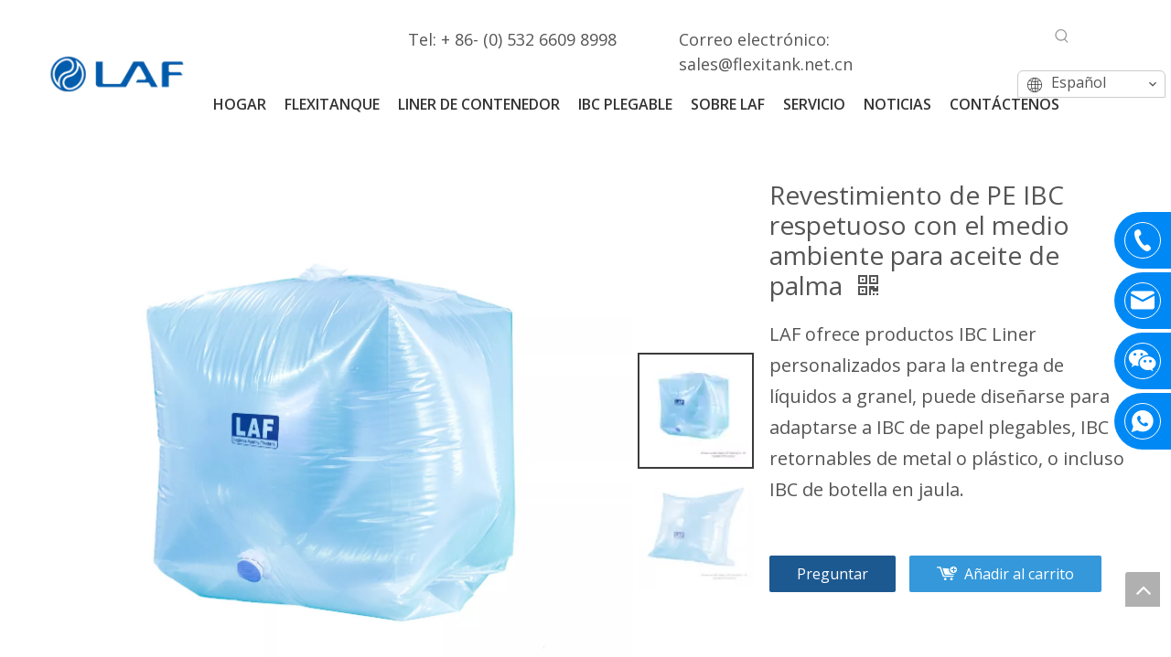

--- FILE ---
content_type: text/html;charset=utf-8
request_url: https://es.laftechnology.com/Revestimiento-de-PE-IBC-respetuoso-con-el-medio-ambiente-para-aceite-de-palma-pd49756459.html
body_size: 57768
content:
<!DOCTYPE html> <html lang="es" prefix="og: http://ogp.me/ns#" style="height: auto;"> <head> <link rel="preconnect" href="https://ilrorwxhnjimlo5p-static.micyjz.com"/> <link rel="preconnect" href="https://rkrorwxhnjimlo5p-static.micyjz.com"/> <link rel="preconnect" href="https://jnrorwxhnjimlo5p-static.micyjz.com"/><script>document.write=function(e){documentWrite(document.currentScript,e)};function documentWrite(documenturrentScript,e){var i=document.createElement("span");i.innerHTML=e;var o=i.querySelectorAll("script");if(o.length)o.forEach(function(t){if(t.src&&t.src!=""){var script=document.createElement("script");script.src=t.src;document.body.appendChild(script)}});document.body.appendChild(i)}
window.onloadHack=function(func){if(!!!func||typeof func!=="function")return;if(document.readyState==="complete")func();else if(window.addEventListener)window.addEventListener("load",func,false);else if(window.attachEvent)window.attachEvent("onload",func,false)};</script> <title>Revestimiento de PE IBC respetuoso con el medio ambiente para aceite de palma del fabricante chino - LAF</title> <meta name="keywords" content="Revestimiento IBC respetuoso con el medio ambiente, Revestimiento IBC respetuoso con el medio ambiente para aceite de palma, Revestimiento IBC respetuoso con el medio ambiente para aceite de palma, Revestimiento IBC respetuoso con el medio ambiente PE, Revestimiento IBC respetuoso con el medio ambiente PE para aceite de palma"/> <meta name="description" content="Revestimiento de PE IBC respetuoso con el medio ambiente para aceite de palma ofrecido por el fabricante chino LAF.Compre revestimiento PE IBC respetuoso con el medio ambiente para aceite de palma directamente a bajo precio y de alta calidad."/> <link data-type="dns-prefetch" data-domain="jnrorwxhnjimlo5p-static.micyjz.com" rel="dns-prefetch" href="//jnrorwxhnjimlo5p-static.micyjz.com"> <link data-type="dns-prefetch" data-domain="ilrorwxhnjimlo5p-static.micyjz.com" rel="dns-prefetch" href="//ilrorwxhnjimlo5p-static.micyjz.com"> <link data-type="dns-prefetch" data-domain="rkrorwxhnjimlo5p-static.micyjz.com" rel="dns-prefetch" href="//rkrorwxhnjimlo5p-static.micyjz.com"> <link rel="amphtml" href="https://es.laftechnology.com/amp/Revestimiento-de-PE-IBC-respetuoso-con-el-medio-ambiente-para-aceite-de-palma-pd49756459.html"/> <link rel="canonical" href="https://es.laftechnology.com/Revestimiento-de-PE-IBC-respetuoso-con-el-medio-ambiente-para-aceite-de-palma-pd49756459.html"/> <meta http-equiv="X-UA-Compatible" content="IE=edge"/> <meta name="renderer" content="webkit"/> <meta http-equiv="Content-Type" content="text/html; charset=utf-8"/> <meta name="viewport" content="width=device-width, initial-scale=1, user-scalable=no"/> <link href="https://ilrorwxhnjimlo5p-static.micyjz.com/cloud/lrBprKknlpSRmijkpjliiq/IBC-Liner-800-800.jpg" as="image" rel="preload" fetchpriority="high"/> <link rel="icon" href="//ilrorwxhnjimlo5p-static.micyjz.com/cloud/lpBprKknlpSRnlmqljmpip/xinjianxiangmu.ico"> <link rel="preload" type="text/css" as="style" href="//ilrorwxhnjimlo5p-static.micyjz.com/concat/hoikKB83g5RfiSoqipoqqrormml/static/assets/widget/mobile_head/style09/style09.css,/static/assets/widget/mobile_head/css/headerStyles.css,/static/assets/widget/style/component/follow/widget_setting_iconSize/iconSize24.css,/static/assets/style/bootstrap/cus.bootstrap.grid.system.css,/static/assets/style/fontAwesome/4.7.0/css/font-awesome.css,/static/assets/style/iconfont/iconfont.css,/static/assets/widget/script/plugins/gallery/colorbox/colorbox.css,/static/assets/style/bootstrap/cus.bootstrap.grid.system.split.css,/static/assets/widget/script/plugins/picture/animate.css,/static/assets/widget/style/component/pictureNew/widget_setting_description/picture.description.css,/static/assets/widget/style/component/pictureNew/public/public.css,/static/assets/widget/style/component/graphic/graphic.css,/static/assets/widget/script/plugins/tooltipster/css/tooltipster.css,/static/assets/widget/style/component/follow/widget_setting_iconSize/iconSize32.css" onload="this.onload=null;this.rel='stylesheet'"/> <link rel="preload" type="text/css" as="style" href="//rkrorwxhnjimlo5p-static.micyjz.com/concat/mqikKBd68dSRqipoqirorqmofk/static/assets/widget/style/component/follow/public/public.css,/static/assets/widget/style/component/onlineService/public/public.css,/static/assets/widget/style/component/onlineService/widget_setting_showStyle/float.css,/static/assets/widget/style/component/onlineService/widget_setting_showStyle/style14.css,/static/assets/widget/style/component/separator/separator.css" onload="this.onload=null;this.rel='stylesheet'"/> <link rel="stylesheet" type="text/css" href="//ilrorwxhnjimlo5p-static.micyjz.com/concat/hoikKB83g5RfiSoqipoqqrormml/static/assets/widget/mobile_head/style09/style09.css,/static/assets/widget/mobile_head/css/headerStyles.css,/static/assets/widget/style/component/follow/widget_setting_iconSize/iconSize24.css,/static/assets/style/bootstrap/cus.bootstrap.grid.system.css,/static/assets/style/fontAwesome/4.7.0/css/font-awesome.css,/static/assets/style/iconfont/iconfont.css,/static/assets/widget/script/plugins/gallery/colorbox/colorbox.css,/static/assets/style/bootstrap/cus.bootstrap.grid.system.split.css,/static/assets/widget/script/plugins/picture/animate.css,/static/assets/widget/style/component/pictureNew/widget_setting_description/picture.description.css,/static/assets/widget/style/component/pictureNew/public/public.css,/static/assets/widget/style/component/graphic/graphic.css,/static/assets/widget/script/plugins/tooltipster/css/tooltipster.css,/static/assets/widget/style/component/follow/widget_setting_iconSize/iconSize32.css"/> <link rel="stylesheet" type="text/css" href="//rkrorwxhnjimlo5p-static.micyjz.com/concat/mqikKBd68dSRqipoqirorqmofk/static/assets/widget/style/component/follow/public/public.css,/static/assets/widget/style/component/onlineService/public/public.css,/static/assets/widget/style/component/onlineService/widget_setting_showStyle/float.css,/static/assets/widget/style/component/onlineService/widget_setting_showStyle/style14.css,/static/assets/widget/style/component/separator/separator.css"/> <link rel="preload" type="text/css" as="style" href="//rkrorwxhnjimlo5p-static.micyjz.com/concat/tjikKBwsg9RdiSoqlprqjmqjpql/static/assets/widget/script/plugins/smartmenu/css/navigation.css,/static/assets/widget/style/component/prodSearchNew/prodSearchNew.css,/static/assets/widget/style/component/prodsearch/prodsearch.css,/static/assets/widget/style/component/langBar/langBar.css,/static/assets/widget/style/component/proddetail/public/public.css,/static/assets/widget/style/component/proddetail/public/comment.css,/static/assets/widget/style/component/proddetail/label/label.css,/static/assets/widget/style/component/orderList/public/public.css,/static/assets/widget/script/plugins/videojs/video-js.min.css,/static/assets/widget/script/plugins/select2/select2.css,/static/assets/widget/style/component/tiptap_richText/tiptap_richText.css,/static/assets/widget/script/plugins/owlcarousel/masterslider.css,/static/assets/widget/script/plugins/owlcarousel/style.css,/static/assets/widget/script/plugins/owlcarousel/ms-showcase2.css" onload="this.onload=null;this.rel='stylesheet'"/> <link rel="preload" type="text/css" as="style" href="//jnrorwxhnjimlo5p-static.micyjz.com/concat/3iilKBe2avRsiSoqlprqjmqjpql/static/assets/widget/script/plugins/owlcarousel/owl.carousel.css,/static/assets/widget/style/component/shoppingcartStatus/shoppingcartStatus.css,/static/assets/widget/script/plugins/slick/slick.css,/static/assets/widget/style/component/prodlistAsync/widget_style/style_11.css,/static/assets/widget/script/plugins/owlcarousel/owl.theme.css,/static/assets/widget/style/component/relatedArticle/relatedArticle.css,/static/assets/widget/style/component/relatedProducts/relatedProducts.css,/static/assets/widget/style/component/touchgraphicslider/touchgraphicslider.css,/static/assets/widget/style/component/quicknavigation/quicknavigation.css,/static/assets/widget/style/component/form/form.css,/static/assets/widget/script/plugins/form/select2.css,/static/assets/widget/style/component/inquire/inquire.css,/static/assets/widget/script/plugins/air-datepicker/css/datepicker.css" onload="this.onload=null;this.rel='stylesheet'"/> <link rel="stylesheet" type="text/css" href="//rkrorwxhnjimlo5p-static.micyjz.com/concat/tjikKBwsg9RdiSoqlprqjmqjpql/static/assets/widget/script/plugins/smartmenu/css/navigation.css,/static/assets/widget/style/component/prodSearchNew/prodSearchNew.css,/static/assets/widget/style/component/prodsearch/prodsearch.css,/static/assets/widget/style/component/langBar/langBar.css,/static/assets/widget/style/component/proddetail/public/public.css,/static/assets/widget/style/component/proddetail/public/comment.css,/static/assets/widget/style/component/proddetail/label/label.css,/static/assets/widget/style/component/orderList/public/public.css,/static/assets/widget/script/plugins/videojs/video-js.min.css,/static/assets/widget/script/plugins/select2/select2.css,/static/assets/widget/style/component/tiptap_richText/tiptap_richText.css,/static/assets/widget/script/plugins/owlcarousel/masterslider.css,/static/assets/widget/script/plugins/owlcarousel/style.css,/static/assets/widget/script/plugins/owlcarousel/ms-showcase2.css"/> <link rel="stylesheet" type="text/css" href="//jnrorwxhnjimlo5p-static.micyjz.com/concat/3iilKBe2avRsiSoqlprqjmqjpql/static/assets/widget/script/plugins/owlcarousel/owl.carousel.css,/static/assets/widget/style/component/shoppingcartStatus/shoppingcartStatus.css,/static/assets/widget/script/plugins/slick/slick.css,/static/assets/widget/style/component/prodlistAsync/widget_style/style_11.css,/static/assets/widget/script/plugins/owlcarousel/owl.theme.css,/static/assets/widget/style/component/relatedArticle/relatedArticle.css,/static/assets/widget/style/component/relatedProducts/relatedProducts.css,/static/assets/widget/style/component/touchgraphicslider/touchgraphicslider.css,/static/assets/widget/style/component/quicknavigation/quicknavigation.css,/static/assets/widget/style/component/form/form.css,/static/assets/widget/script/plugins/form/select2.css,/static/assets/widget/style/component/inquire/inquire.css,/static/assets/widget/script/plugins/air-datepicker/css/datepicker.css"/> <style>@media(min-width:990px){[data-type="rows"][data-level="rows"]{display:flex}}</style> <style id="speed3DefaultStyle">@supports not(aspect-ratio:1/1){.prodlist-wrap li .prodlist-cell{position:relative;padding-top:100%;width:100%}.prodlist-lists-style-13 .prod_img_a_t13,.prodlist-lists-style-12 .prod_img_a_t12,.prodlist-lists-style-nophoto-11 .prod_img_a_t12{position:unset !important;min-height:unset !important}.prodlist-wrap li .prodlist-picbox img{position:absolute;width:100%;left:0;top:0}}.piclist360 .prodlist-pic4-3 li .prodlist-display{max-width:100%}@media(max-width:600px){.prodlist-fix-num li{width:50% !important}}</style> <template id="appdStylePlace"></template> <link href="//jnrorwxhnjimlo5p-static.micyjz.com/theme/injpKBnrpkRliSnrpkRljSmnoiRlqSSRrjijmrqrlimnilr/style/style.css" type="text/css" rel="preload" as="style" onload="this.onload=null;this.rel='stylesheet'" data-theme="true"/> <link href="//jnrorwxhnjimlo5p-static.micyjz.com/theme/injpKBnrpkRliSnrpkRljSmnoiRlqSSRrjijmrqrlimnilr/style/style.css" type="text/css" rel="stylesheet"/> <style guid='u_b2aba788492d4843a2dc59aa2f21d1b2' emptyRender='true' placeholder='true' type='text/css'></style> <link href="//rkrorwxhnjimlo5p-static.micyjz.com/site-res/rlkkKBnrpkRljSmnoiRliSqqkorlRliSlprkilRljSjrroiiilrlniRkiSoqkprqinrkrrSRil.css?1768176070699" rel="preload" as="style" onload="this.onload=null;this.rel='stylesheet'" data-extStyle="true" type="text/css" data-extAttr="20260114140153"/> <link href="//rkrorwxhnjimlo5p-static.micyjz.com/site-res/rlkkKBnrpkRljSmnoiRliSqqkorlRliSlprkilRljSjrroiiilrlniRkiSoqkprqinrkrrSRil.css?1768176070699" data-extAttr="20260114140153" type="text/css" rel="stylesheet"/> <template data-js-type='style_respond' data-type='inlineStyle'></template><template data-js-type='style_head' data-type='inlineStyle'><style guid='c7134ba8-95e4-4abc-b6e9-bc278f29f5a8' pm_pageStaticHack='' jumpName='head' pm_styles='head' type='text/css'>.sitewidget-langBar-20210820144730 .sitewidget-bd .front-icon-box.icon-style i{font-size:16px;color:#333 !important}.sitewidget-langBar-20210820144730 .sitewidget-bd .style21 #qgfLjEkZTatO-lang-drop-arrow{color:#333 !important}.sitewidget-langBar-20210820144730 .sitewidget-bd .style21 .lang-menu .lang-item a{color:#333 !important}.sitewidget-langBar-20210820144730 .sitewidget-bd .icon-style-i{font-size:16px;color:#333 !important}.sitewidget-langBar-20210820144730 .sitewidget-bd .lang-bar.style18.lang-style .lang-dropdown .block-iconbaseline-down{color:#333 !important}.sitewidget-langBar-20210820144730 .sitewidget-bd .lang-bar.style18.lang-style .lang-dropdown .lang-selected{color:#333 !important}.sitewidget-langBar-20210820144730 .sitewidget-bd .lang-bar.style18.lang-style .lang-dropdown .lang-menu a{color:#333 !important}.sitewidget-langBar-20210820144730 .sitewidget-bd .lang-bar.style18.lang-style .lang-dropdown .lang-menu{border-color:#333 !important}.sitewidget-langBar-20210820144730 .sitewidget-bd .lang-bar.style21.lang-style .lang-dropdown .lang-menu .menu-close-btn i{background:#333 !important}.sitewidget-langBar-20210820144730 .sitewidget-bd .front-icon-box i{font-size:20px;color:#333 !important}.sitewidget-langBar-20210820144730 .sitewidget-bd .front-icon-box.icon-style i{font-size:20px;color:#333 !important}.sitewidget-langBar-20210820144730 .sitewidget-bd .front-icon-box i:hover{color:#333 !important}.sitewidget-langBar-20210820144730.sitewidget-langBar .lang-bar>.front-icon-box{display:none}.sitewidget-langBar-20210820144730.sitewidget-langBar .lang-bar.style16 .lang-dropdown .lang-menu{box-sizing:content-box;left:-1px}.sitewidget-prodDetail-20141127140104 .proddetail-wrap .video-js video{height:100% !important}.sitewidget-prodDetail-20141127140104 .prodetail-slider .prod-pic-item .prodetail-slider-btn{color:black}.sitewidget-prodDetail-20141127140104 .ms-skin-default .ms-nav-next,.sitewidget-prodDetail-20141127140104 .ms-skin-default .ms-nav-prev{color:black}.sitewidget-prodDetail-20141127140104 .pro-this-prodBrief table{max-width:100%}.sitewidget-prodDetail-20141127140104 #orderModel{display:inline-block}.sitewidget-prodDetail-20141127140104 #paypalBtn #paypal-button-container{padding:0}.sitewidget-prodDetail-20141127140104 #paypalBtn #paypal-button-container .paypal-buttons>iframe.component-frame{z-index:1}.sitewidget-prodDetail-20141127140104 .proddetail-wrap .proddetail-picArea{position:relative}.sitewidget-prodDetail-20141127140104 .switch3D{right:147px;bottom:10px}@media(max-width:989px){.sitewidget-prodDetail-20141127140104 .switch3D{right:10px;bottom:25px}.sitewidget-prodDetail-20141127140104 .switch3D-alone{bottom:35px}}@media(max-width:768px){.sitewidget-prodDetail-20141127140104 .switch3D{bottom:35px}}.new-threed-box{position:fixed;top:50%;left:50%;transform:translate(-50%,-50%);box-shadow:0 0 20px 0 rgba(0,0,0,0.2);z-index:10000000000000;line-height:1;border-radius:10px}.new-threed-box iframe{width:950px;height:720px;max-width:100vw;max-height:100vh;border-radius:10px;border:0}.new-threed-box iframe .only_full_width{display:block !important}.new-threed-box .close{position:absolute;right:11px;top:12px;width:18px;height:18px;cursor:pointer}@media(max-width:800px){.new-threed-box iframe{width:100vw;height:100vh;border-radius:0}.new-threed-box{border-radius:0}}.sitewidget-prodDetail-20141127140104 .sitewidget-bd .tinymce-render-box *{all:revert-layer}.sitewidget-prodDetail-20141127140104 .sitewidget-bd .tinymce-render-box img{vertical-align:middle;max-width:100%}.sitewidget-prodDetail-20141127140104 .sitewidget-bd .tinymce-render-box iframe{max-width:100%}.sitewidget-prodDetail-20141127140104 .sitewidget-bd .tinymce-render-box table{border-collapse:collapse}.sitewidget-prodDetail-20141127140104 .sitewidget-bd .tinymce-render-box *{margin:0}.sitewidget-prodDetail-20141127140104 .sitewidget-bd .tinymce-render-box table:not([cellpadding]) td,.sitewidget-prodDetail-20141127140104 .sitewidget-bd .tinymce-render-box table:not([cellpadding]) th{padding:.4rem}.sitewidget-prodDetail-20141127140104 .sitewidget-bd .tinymce-render-box table[border]:not([border="0"]):not([style*=border-width]) td,.sitewidget-prodDetail-20141127140104 .sitewidget-bd .tinymce-render-box table[border]:not([border="0"]):not([style*=border-width]) th{border-width:1px}.sitewidget-prodDetail-20141127140104 .sitewidget-bd .tinymce-render-box table[border]:not([border="0"]):not([style*=border-style]) td,.sitewidget-prodDetail-20141127140104 .sitewidget-bd .tinymce-render-box table[border]:not([border="0"]):not([style*=border-style]) th{border-style:solid}.sitewidget-prodDetail-20141127140104 .sitewidget-bd .tinymce-render-box table[border]:not([border="0"]):not([style*=border-color]) td,.sitewidget-prodDetail-20141127140104 .sitewidget-bd .tinymce-render-box table[border]:not([border="0"]):not([style*=border-color]) th{border-color:#ccc}.sitewidget-prodDetail-20141127140104 .prod_member_desc{position:relative}.sitewidget-prodDetail-20141127140104 .prod_member_desc .prod_member_desc_pop{display:none;position:absolute;border:1px solid #ccc;background:#fff;width:300px;border-radius:6px;padding:5px 8px;left:0;z-index:1000}.sitewidget-prodDetail-20141127140104 .prod_member_desc .prod_member_desc_icon{margin:0 1px;width:12px;height:12px;cursor:pointer;transform:translateY(-4px)}.sitewidget-relatedProducts-20210916155417 .sitewidget-relatedProducts-container .InquireAndBasket,.sitewidget-relatedProducts-20210916155417 .sitewidget-relatedProducts-container .prodlist-pro-inquir,.sitewidget-relatedProducts-20210916155417 .sitewidget-relatedProducts-container .default-addbasket,.sitewidget-relatedProducts-20210916155417 .sitewidget-relatedProducts-container .prodlist-parameter-btns .default-button{color:;background-color:}.sitewidget-relatedProducts-20210916155417 .sitewidget-relatedProducts-container .InquireAndBasket i,.sitewidget-relatedProducts-20210916155417 .sitewidget-relatedProducts-container .prodlist-pro-inquir i,.sitewidget-relatedProducts-20210916155417 .sitewidget-relatedProducts-container.InquireAndBasket span,.sitewidget-relatedProducts-20210916155417 .sitewidget-relatedProducts-container .prodlist-pro-inquir span .sitewidget-relatedProducts-20210916155417 .prodlist-parameter-btns .default-button{color:}.sitewidget-relatedProducts-20210916155417 .sitewidget-relatedProducts-container .related-prod-video{display:block;position:relative;z-index:1}.sitewidget-relatedProducts-20210916155417 .sitewidget-relatedProducts-container .related-prod-video .related-prod-video-play-icon{background:rgba(0,0,0,0.50);border-radius:14px;color:#fff;padding:0 10px;left:10px;bottom:20px;cursor:pointer;font-size:12px;position:absolute;z-index:10}.sitewidget-relatedProducts .sitewidget-relatedProducts-hasBtns{padding:0 35px}.sitewidget-form-20230202105218 #formsubmit{pointer-events:none}.sitewidget-form-20230202105218 #formsubmit.releaseClick{pointer-events:unset}.sitewidget-form-20230202105218 .form-horizontal input,.sitewidget-form-20230202105218 .form-horizontal span:not(.select2-selection--single),.sitewidget-form-20230202105218 .form-horizontal label,.sitewidget-form-20230202105218 .form-horizontal .form-builder button{height:20px !important;line-height:20px !important}.sitewidget-form-20230202105218 .uploadBtn{padding:4px 15px !important;height:20px !important;line-height:20px !important}.sitewidget-form-20230202105218 select,.sitewidget-form-20230202105218 input[type="text"],.sitewidget-form-20230202105218 input[type="password"],.sitewidget-form-20230202105218 input[type="datetime"],.sitewidget-form-20230202105218 input[type="datetime-local"],.sitewidget-form-20230202105218 input[type="date"],.sitewidget-form-20230202105218 input[type="month"],.sitewidget-form-20230202105218 input[type="time"],.sitewidget-form-20230202105218 input[type="week"],.sitewidget-form-20230202105218 input[type="number"],.sitewidget-form-20230202105218 input[type="email"],.sitewidget-form-20230202105218 input[type="url"],.sitewidget-form-20230202105218 input[type="search"],.sitewidget-form-20230202105218 input[type="tel"],.sitewidget-form-20230202105218 input[type="color"],.sitewidget-form-20230202105218 .uneditable-input{height:20px !important}.sitewidget-form-20230202105218.sitewidget-inquire .control-group .controls .select2-container .select2-selection--single .select2-selection__rendered{height:20px !important;line-height:20px !important}.sitewidget-form-20230202105218 textarea.cus-message-input{min-height:20px !important}.sitewidget-form-20230202105218 .add-on,.sitewidget-form-20230202105218 .add-on{height:20px !important;line-height:20px !important}.sitewidget-form-20230202105218 textarea,.sitewidget-form-20230202105218 input[type="text"],.sitewidget-form-20230202105218 input[type="password"],.sitewidget-form-20230202105218 input[type="datetime"],.sitewidget-form-20230202105218 input[type="datetime-local"],.sitewidget-form-20230202105218 input[type="date"],.sitewidget-form-20230202105218 input[type="month"],.sitewidget-form-20230202105218 input[type="time"],.sitewidget-form-20230202105218 input[type="week"],.sitewidget-form-20230202105218 input[type="number"],.sitewidget-form-20230202105218 input[type="email"],.sitewidget-form-20230202105218 input[type="url"],.sitewidget-form-20230202105218 input[type="search"],.sitewidget-form-20230202105218 input[type="tel"],.sitewidget-form-20230202105218 input[type="color"],.sitewidget-form-20230202105218 .uneditable-input{box-shadow:none}.sitewidget-form-20230202105218 .input-valid-bg{background:#ffece8 !important;outline:0}.sitewidget-form-20230202105218 .input-valid-bg:focus{background:#fff !important;border:1px solid #f53f3f !important}.sitewidget-form-20230202105218 .submitGroup .controls{text-align:left}.sitewidget-form-20230202105218 .multiple-parent input[type='checkbox']+label:before{content:"";display:inline-block;width:12px;height:12px;border:1px solid #888;border-radius:3px;margin-right:6px;margin-left:6px;transition-duration:.2s}.sitewidget-form-20230202105218 .multiple-parent input[type='checkbox']:checked+label:before{width:50%;border-color:#888;border-left-color:transparent;border-top-color:transparent;-webkit-transform:rotate(45deg) translate(1px,-4px);transform:rotate(45deg) translate(1px,-4px);margin-right:12px;width:6px}.sitewidget-form-20230202105218 .multiple-parent input[type="checkbox"]{display:none}.sitewidget-form-20230202105218 .multiple-parent{display:none;width:100%}.sitewidget-form-20230202105218 .multiple-parent ul{list-style:none;width:100%;text-align:left;border-radius:4px;padding:10px 5px;box-sizing:border-box;height:auto;overflow-x:hidden;overflow-y:scroll;box-shadow:0 4px 5px 0 rgb(0 0 0 / 14%),0 1px 10px 0 rgb(0 0 0 / 12%),0 2px 4px -1px rgb(0 0 0 / 30%);background-color:#fff;margin:2px 0 0 0;border:1px solid #ccc;box-shadow:1px 1px 2px rgb(0 0 0 / 10%) inset}.sitewidget-form-20230202105218 .multiple-parent ul::-webkit-scrollbar{width:2px;height:4px}.sitewidget-form-20230202105218 .multiple-parent ul::-webkit-scrollbar-thumb{border-radius:5px;-webkit-box-shadow:inset 0 0 5px rgba(0,0,0,0.2);background:#4e9e97}.sitewidget-form-20230202105218 .multiple-parent ul::-webkit-scrollbar-track{-webkit-box-shadow:inset 0 0 5px rgba(0,0,0,0.2);border-radius:0;background:rgba(202,202,202,0.23)}.sitewidget-form-20230202105218 .multiple-select{width:100%;height:auto;min-height:40px;line-height:40px;border-radius:4px;padding-right:10px;padding-left:10px;box-sizing:border-box;overflow:hidden;background-size:auto 80%;border:1px solid #ccc;box-shadow:1px 1px 2px rgb(0 0 0 / 10%) inset;background-color:#fff;position:relative}.sitewidget-form-20230202105218 .multiple-select:after{content:'';position:absolute;top:50%;right:6px;width:0;height:0;border:8px solid transparent;border-top-color:#888;transform:translateY(calc(-50% + 4px));cursor:pointer}.sitewidget-form-20230202105218 .multiple-select span{line-height:28px;color:#666}.sitewidget-form-20230202105218 .multiple-parent label{color:#333;display:inline-flex;align-items:center;height:30px;line-height:22px;padding:0}.sitewidget-form-20230202105218 .select-content{display:inline-block;border-radius:4px;line-height:23px;margin:2px 2px 0 2px;padding:0 3px;border:1px solid #888;height:auto}.sitewidget-form-20230202105218 .select-delete{cursor:pointer}.sitewidget-form-20230202105218 select[multiple]{display:none}</style></template><template data-js-type='style_respond' data-type='inlineStyle'></template><template data-js-type='style_head' data-type='inlineStyle'></template><script data-ignoreMinify="true">
	function loadInlineStyle(){
		var allInlineStyle = document.querySelectorAll("template[data-type='inlineStyle']");
		var length = document.querySelectorAll("template[data-type='inlineStyle']").length;
		for(var i = 0;i < length;i++){
			var style = allInlineStyle[i].innerHTML;
			allInlineStyle[i].outerHTML = style;
		}
	}
loadInlineStyle();
</script> <link rel='preload' as='style' onload='this.onload=null;this.rel="stylesheet"' href='https://fonts.googleapis.com/css?family=Open+Sans:400,600|Oswald&display=swap' data-type='1' type='text/css' media='all'/> <script type="text/javascript" data-src="//ilrorwxhnjimlo5p-static.micyjz.com/static/t-mjBpBKjKzqsiyj7r/assets/script/jquery-1.11.0.concat.js"></script> <script type="text/javascript" data-src="//ld-analytics.micyjz.com/liioKBmnoiRlrSSRRQRiiSplpojr/ltm-web.js?v=1768370513000"></script><script type="text/x-delay-ids" data-type="delayIds" data-device="pc" data-xtype="0" data-delayIds='[144546044,144549724,144549534,144549544,144549914,144549514,144549524,144549734,144549904,144549554,144549644,144550004,144549924,144545314,144549564,144546524,144546494,144549624,517230354,144546484,517230334,144549584,144546544,144546514,144546504,517230274,144546474,144549574,517230344,144546464,144546434,144549634]'></script> <script>(function(w,d,s,l,i){w[l]=w[l]||[];w[l].push({"gtm.start":(new Date).getTime(),event:"gtm.js"});var f=d.getElementsByTagName(s)[0],j=d.createElement(s),dl=l!="dataLayer"?"\x26l\x3d"+l:"";j.async=true;j.src="https://www.googletagmanager.com/gtm.js?id\x3d"+i+dl;f.parentNode.insertBefore(j,f)})(window,document,"script","dataLayer","GTM-WF9TSWZ");</script> <script async src="https://www.googletagmanager.com/gtag/js?id=UA-72010344-1"></script> <script>window.dataLayer=window.dataLayer||[];function gtag(){dataLayer.push(arguments)}gtag("js",new Date);gtag("config","UA-72010344-1");</script><script guid='27af456e-d1ad-4ccc-b18b-94c47e195b6e' pm_pageStaticHack='true' jumpName='head' pm_scripts='head' type='text/javascript'>try{(function(window,undefined){var phoenixSite=window.phoenixSite||(window.phoenixSite={});phoenixSite.lanEdition="ES_ES";var page=phoenixSite.page||(phoenixSite.page={});page.cdnUrl="//rkrorwxhnjimlo5p-static.micyjz.com";page.siteUrl="https://es.laftechnology.com";page.lanEdition=phoenixSite.lanEdition;page._menu_prefix="";page._menu_trans_flag="";page._captcha_domain_prefix="captcha.c";page._pId="hApUgmRlYZfE";phoenixSite._sViewMode="true";phoenixSite._templateSupport="false";phoenixSite._singlePublish=
"false"})(this)}catch(e){try{console&&console.log&&console.log(e)}catch(e){}};</script> <script id='u_6b6f00a7aaaf4df0b47ac8194c778c19' guid='u_6b6f00a7aaaf4df0b47ac8194c778c19' pm_script='init_top' type='text/javascript'>try{(function(window,undefined){var datalazyloadDefaultOptions=window.datalazyloadDefaultOptions||(window.datalazyloadDefaultOptions={});datalazyloadDefaultOptions["version"]="3.0.0";datalazyloadDefaultOptions["isMobileViewer"]="false";datalazyloadDefaultOptions["hasCLSOptimizeAuth"]="false";datalazyloadDefaultOptions["_version"]="3.0.0";datalazyloadDefaultOptions["isPcOptViewer"]="false"})(this);(function(window,undefined){window.__ph_optSet__='{"loadImgType":"0","isOpenFlagUA":true,"v30NewMode":"1","idsVer":"1","docReqType":"0","docDecrease":"1","docCallback":"1"}'})(this)}catch(e){try{console&&
console.log&&console.log(e)}catch(e){}};</script> <script id='u_eeda97478e3e4d7a8b34fded466957b5' guid='u_eeda97478e3e4d7a8b34fded466957b5' type='text/javascript'>try{var thisUrl=location.host;var referUrl=document.referrer;if(referUrl.indexOf(thisUrl)==-1)localStorage.setItem("landedPage",document.URL)}catch(e){try{console&&console.log&&console.log(e)}catch(e){}};</script> </head> <body class=" frontend-body-canvas "> <template data-js-type='globalBody' data-type='code_template'> <noscript><iframe src="https://www.googletagmanager.com/ns.html?id=GTM-WF9TSWZ" height="0" width="0" style="display:none;visibility:hidden"></iframe></noscript> </template> <div id='backstage-headArea' headFlag='1' class='hideForMobile'><div class="outerContainer" data-mobileBg="true" id="outerContainer_1628996182262" data-type="outerContainer" data-level="rows"><div class="container-opened" data-type="container" data-level="rows" cnttype="backstage-container-mark"><div class="row" data-type="rows" data-level="rows" data-attr-xs="null" data-attr-sm="null"><div class="col-md-12" id="column_1628996153421" data-type="columns" data-level="columns"><div class="row" data-type="rows" data-level="rows"><div class="col-md-2" id="column_1629442944773" data-type="columns" data-level="columns"><div id="location_1629442944774" data-type="locations" data-level="rows"><div class="backstage-stwidgets-settingwrap" id="component_srAgEOFZTakj" data-scope="0" data-settingId="srAgEOFZTakj" data-relationCommonId="hApUgmRlYZfE" data-classAttr="sitewidget-placeHolder-20210820150428"> <div class="sitewidget-placeholder sitewidget-placeHolder-20210820150428"> <div class="sitewidget-bd"> <div class="resizee" style="height:28px"></div> </div> </div> <script type="text/x-delay-script" data-id="srAgEOFZTakj" data-jsLazyloadType="1" data-alias="placeHolder" data-jsLazyload='true' data-type="component" data-jsDepand='' data-jsThreshold='' data-cssDepand='' data-cssThreshold=''>(function(window,$,undefined){})(window,$);</script></div><div class="backstage-stwidgets-settingwrap" scope="0" settingId="qZAVjOFETkBt" id="component_qZAVjOFETkBt" relationCommonId="hApUgmRlYZfE" classAttr="sitewidget-logo-20210820144218"> <div class="sitewidget-pictureNew sitewidget-logo sitewidget-logo-20210820144218"> <div class="sitewidget-bd"> <div class="picture-resize-wrap " style="position: relative; width: 100%; text-align: center; "> <span class="picture-wrap pic-style-default 666 " data-ee="" id="picture-wrap-qZAVjOFETkBt" style="display: inline-block; position: relative;max-width: 100%;"> <a class="imgBox mobile-imgBox" style="display: inline-block; position: relative;max-width: 100%;" href="/index.html"> <img class="img-default-bgc" data-src="//ilrorwxhnjimlo5p-static.micyjz.com/cloud/lrBprKknlpSRnlmlqmlpim/crop_1766475333075.png" src="//ilrorwxhnjimlo5p-static.micyjz.com/cloud/lrBprKknlpSRnlmlqmlpim/crop_1766475333075.png" alt="crop_1766475333075" title="crop_1766475333075" phoenixLazyload='true'/> </a> </span> </div> </div> </div> </div> <script type="text/x-delay-script" data-id="qZAVjOFETkBt" data-jsLazyloadType="1" data-alias="logo" data-jsLazyload='true' data-type="component" data-jsDepand='["//jnrorwxhnjimlo5p-static.micyjz.com/static/t-lkBpBKkKlplwsz7r/assets/widget/script/plugins/jquery.lazyload.js","//ilrorwxhnjimlo5p-static.micyjz.com/static/t-ilBoBKrKlwrolo7m/assets/widget/script/compsettings/comp.logo.settings.js"]' data-jsThreshold='5' data-cssDepand='' data-cssThreshold='5'>(function(window,$,undefined){try{(function(window,$,undefined){var respSetting={},temp;$(function(){$("#picture-wrap-qZAVjOFETkBt").on("webkitAnimationEnd webkitTransitionEnd mozAnimationEnd MSAnimationEnd oanimationend animationend",function(){var rmClass="animated bounce zoomIn pulse rotateIn swing fadeIn bounceInDown bounceInLeft bounceInRight bounceInUp fadeInDownBig fadeInLeftBig fadeInRightBig fadeInUpBig zoomInDown zoomInLeft zoomInRight zoomInUp";$(this).removeClass(rmClass)});var version=
$.trim("20200313131553");if(!!!version)version=undefined;if(phoenixSite.phoenixCompSettings&&typeof phoenixSite.phoenixCompSettings.logo!=="undefined"&&phoenixSite.phoenixCompSettings.logo.version==version&&typeof phoenixSite.phoenixCompSettings.logo.logoLoadEffect=="function"){phoenixSite.phoenixCompSettings.logo.logoLoadEffect("qZAVjOFETkBt",".sitewidget-logo-20210820144218","","",respSetting);if(!!phoenixSite.phoenixCompSettings.logo.version&&phoenixSite.phoenixCompSettings.logo.version!="1.0.0")loadAnimationCss();
return}var resourceUrl="//rkrorwxhnjimlo5p-static.micyjz.com/static/assets/widget/script/compsettings/comp.logo.settings.js?_\x3d1768176070699";if(phoenixSite&&phoenixSite.page){var cdnUrl=phoenixSite.page.cdnUrl;if(cdnUrl&&cdnUrl!="")resourceUrl=cdnUrl+"/static/assets/widget/script/compsettings/comp.logo.settings.js?_\x3d1768176070699"}var callback=function(){phoenixSite.phoenixCompSettings.logo.logoLoadEffect("qZAVjOFETkBt",".sitewidget-logo-20210820144218","","",respSetting);if(!!phoenixSite.phoenixCompSettings.logo.version&&
phoenixSite.phoenixCompSettings.logo.version!="1.0.0")loadAnimationCss()};if(phoenixSite.cachedScript)phoenixSite.cachedScript(resourceUrl,callback());else $.getScript(resourceUrl,callback())});function loadAnimationCss(){var link=document.createElement("link");link.rel="stylesheet";link.type="text/css";link.href="//jnrorwxhnjimlo5p-static.micyjz.com/static/assets/widget/script/plugins/picture/animate.css?1768176070699";var head=document.getElementsByTagName("head")[0];head.appendChild(link)}try{loadTemplateImg("sitewidget-logo-20210820144218")}catch(e){try{console&&
(console.log&&console.log(e))}catch(e){}}})(window,jQuery)}catch(e){try{console&&console.log&&console.log(e)}catch(e){}}})(window,$);</script> </div></div><div class="col-md-10" id="column_1629442044827" data-type="columns" data-level="columns"><div class="row" data-type="rows" data-level="rows"><div class="col-md-10" id="column_1629442882715" data-type="columns" data-level="columns"><div class="row" data-type="rows" data-level="rows"><div class="col-md-3" id="column_1630635356527" data-type="columns" data-level="columns"><div id="location_1630635356528" data-type="locations" data-level="rows"><div class="backstage-stwidgets-settingwrap" id="component_rgfLZEujoTBt" data-scope="0" data-settingId="rgfLZEujoTBt" data-relationCommonId="hApUgmRlYZfE" data-classAttr="sitewidget-placeHolder-20210903101554"> <div class="sitewidget-placeholder sitewidget-placeHolder-20210903101554"> <div class="sitewidget-bd"> <div class="resizee" style="height:30px"></div> </div> </div> <script type="text/x-delay-script" data-id="rgfLZEujoTBt" data-jsLazyloadType="1" data-alias="placeHolder" data-jsLazyload='true' data-type="component" data-jsDepand='' data-jsThreshold='' data-cssDepand='' data-cssThreshold=''>(function(window,$,undefined){})(window,$);</script></div> </div></div><div class="col-md-4" id="column_1630635271038" data-type="columns" data-level="columns"><div id="location_1630635271041" data-type="locations" data-level="rows"><div class="backstage-stwidgets-settingwrap " id="component_iVKBOjPEQftZ" data-scope="0" data-settingId="iVKBOjPEQftZ" data-relationCommonId="hApUgmRlYZfE" data-classAttr="sitewidget-text-20210815105621"> <div class="sitewidget-text sitewidget-text-20210815105621 sitewidget-olul-liststyle"> <div class=" sitewidget-bd "> <p><span style="font-size:18px;">Tel: + 86- (0) 532 6609 8998</span></p> </div> </div> <script type="text/x-delay-script" data-id="iVKBOjPEQftZ" data-jsLazyloadType="1" data-alias="text" data-jsLazyload='true' data-type="component" data-jsDepand='["//ilrorwxhnjimlo5p-static.micyjz.com/static/t-wrBpBKiKyixomp7r/assets/widget/script/compsettings/comp.text.settings.js"]' data-jsThreshold='5' data-cssDepand='' data-cssThreshold='5'>(function(window,$,undefined){})(window,$);</script><template data-type='js_template' data-settingId='iVKBOjPEQftZ'><script id='u_04b8d7e659bd4485b666d0f421cd8b9a' guid='u_04b8d7e659bd4485b666d0f421cd8b9a' type='text/javascript'>try{$(function(){$(".sitewidget-text-20210815105621 .sitewidget-bd a").each(function(){if($(this).attr("href"))if($(this).attr("href").indexOf("#")!=-1){console.log("anchor-link",$(this));$(this).attr("anchor-link","true")}})})}catch(e){try{console&&console.log&&console.log(e)}catch(e){}};</script></template> </div> </div></div><div class="col-md-5" id="column_1630635278422" data-type="columns" data-level="columns"><div id="location_1630635278423" data-type="locations" data-level="rows"><div class="backstage-stwidgets-settingwrap " id="component_yIAgZjutJoKO" data-scope="0" data-settingId="yIAgZjutJoKO" data-relationCommonId="hApUgmRlYZfE" data-classAttr="sitewidget-text-20210903101412"> <div class="sitewidget-text sitewidget-text-20210903101412 sitewidget-olul-liststyle"> <div class=" sitewidget-bd "> <div> Correo electrónico: <a href="mailto:sales@flexitank.net.cn" rel="nofollow">sales@flexitank.net.cn</a> </div> </div> </div> <script type="text/x-delay-script" data-id="yIAgZjutJoKO" data-jsLazyloadType="1" data-alias="text" data-jsLazyload='true' data-type="component" data-jsDepand='["//rkrorwxhnjimlo5p-static.micyjz.com/static/t-wrBpBKiKyixomp7r/assets/widget/script/compsettings/comp.text.settings.js"]' data-jsThreshold='5' data-cssDepand='' data-cssThreshold='5'>(function(window,$,undefined){})(window,$);</script><template data-type='js_template' data-settingId='yIAgZjutJoKO'><script id='u_5ec62c96efc94cd1ba066d79d0a73051' guid='u_5ec62c96efc94cd1ba066d79d0a73051' type='text/javascript'>try{$(function(){$(".sitewidget-text-20210903101412 .sitewidget-bd a").each(function(){if($(this).attr("href"))if($(this).attr("href").indexOf("#")!=-1){console.log("anchor-link",$(this));$(this).attr("anchor-link","true")}})})}catch(e){try{console&&console.log&&console.log(e)}catch(e){}};</script></template> </div> </div></div></div><div id="location_1629442882718" data-type="locations" data-level="rows"><div class="backstage-stwidgets-settingwrap" scope="0" settingId="rEfgtjkZTaMO" id="component_rEfgtjkZTaMO" relationCommonId="hApUgmRlYZfE" classAttr="sitewidget-navigation_style-20210820144247"> <div class="sitewidget-navigation_style sitewidget-navnew fix sitewidget-navigation_style-20210820144247 navnew-wide-style5 navnew-style5 navnew-way-slide navnew-slideRight"> <a href="javascript:;" class="navnew-thumb-switch navnew-thumb-way-slide navnew-thumb-slideRight" style="background-color:transparent"> <span class="nav-thumb-ham first" style="background-color:#333333"></span> <span class="nav-thumb-ham second" style="background-color:#333333"></span> <span class="nav-thumb-ham third" style="background-color:#333333"></span> </a> <style>@media(min-width:1220px){.sitewidget-navnew.sitewidget-navigation_style-20210820144247 .smsmart{max-width:unset}}@media(max-width:1219px) and (min-width:990px){.sitewidget-navnew.sitewidget-navigation_style-20210820144247 .smsmart{max-width:unset}}@media(min-width:1200px) and (max-width:1365px){.sitewidget-navnew.sitewidget-navigation_style-20210820144247 .smsmart{max-width:unset}}</style> <style>@media(min-width:990px){.navnew-substyle4 .nav-sub-list .nav-sub-item .nav-sub-item-hd span{font-size:inherit;font-weight:inherit;line-height:inherit;cursor:pointer}.navnew-substyle4 .nav-sub-list .nav-sub-item .nav-sub-item-hd span:hover,.navnew-substyle4 .nav-sub-list .nav-sub-item .nav-sub-item-bd .nav-sub-item-bd-item .nav-sub-item-bd-info:hover{color:inherit}.navnew-substyle4 .nav-sub-list .nav-sub-item .nav-sub-item-bd .nav-sub-item-bd-item .nav-sub-item-bd-info{font-size:inherit;color:inherit;font-weight:inherit;text-align:inherit}}</style> <ul class="navnew smsmart navnew-item-overview navnew-way-slide navnew-slideRight navnew-wide-substyle1 navnew-substyle1"> <li id="parent_0" class="navnew-item navLv1 " data-visible="1"> <a id="nav_20894954" target="_self" rel="" class="navnew-link" data-currentIndex="" href="/"><i class="icon "></i><span class="text-width">HOGAR</span> </a> <span class="navnew-separator"></span> </li> <li id="parent_1" class="navnew-item navLv1 " data-visible="1"> <a id="nav_20894984" target="_self" rel="" class="navnew-link" data-currentIndex="" href="/flexitank.html"><i class="icon "></i><span class="text-width">FLEXITANQUE</span> </a> <span class="navnew-separator"></span> <ul class="navnew-sub1"> <li class="navnew-sub1-item navLv2" data-visible="1"> <a id="nav_20894794" class="navnew-sub1-link" target="_self" rel="" data-currentIndex='' href="http://es-mic-flexitank.micyjz.com/Comidas-pd46180043.html"> <i class="icon "></i>Comidas </a> </li> <li class="navnew-sub1-item navLv2" data-visible="1"> <a id="nav_20894904" class="navnew-sub1-link" target="_self" rel="" data-currentIndex='' href="http://es-mic-flexitank.micyjz.com/Aceite-Industrial-Y-Qu%C3%ADmicos-No-Peligrosos-pd45180043.html"> <i class="icon "></i>Aceite Industrial Y Químicos No Peligrosos</a> </li> <li class="navnew-sub1-item navLv2" data-visible="1"> <a id="nav_20894884" class="navnew-sub1-link" target="_self" rel="" data-currentIndex='' href="http://es-mic-flexitank.micyjz.com/Vino-jugo-Concentrados-pd43180043.html"> <i class="icon "></i>Vino/jugo Concentrados </a> </li> <li class="navnew-sub1-item navLv2" data-visible="1"> <a id="nav_20894924" class="navnew-sub1-link" target="_self" rel="" data-currentIndex='' href="http://es-mic-flexitank.micyjz.com/Asfalto-pd42180043.html"> <i class="icon "></i>Asfalto </a> </li> <li class="navnew-sub1-item navLv2" data-visible="1"> <a id="nav_20894894" class="navnew-sub1-link" target="_self" rel="" data-currentIndex='' href="http://es-mic-flexitank.micyjz.com/Contenedor-De-Frigor%C3%ADfico-pd44180043.html"> <i class="icon "></i>Contenedor De Frigorífico</a> </li> <li class="navnew-sub1-item navLv2" data-visible="1"> <a id="nav_21530784" class="navnew-sub1-link" target="_self" rel="" data-currentIndex='' href="/Flexitanque-de-cami%C3%B3n-pl3271291.html"> <i class="icon undefined"></i>Flexitanque De Camión </a> </li> <li class="navnew-sub1-item navLv2" data-visible="1"> <a id="nav_36222654" class="navnew-sub1-link" target="_self" rel="" data-currentIndex='' href="https://en-mic-flexitank.micyjz.com/Truck-Flexitank-pd42448662.html"> <i class="icon "></i>FLEXITANK DE CAMIÓN</a> </li> <li class="navnew-sub1-item navLv2" data-visible="1"> <a id="nav_20894944" class="navnew-sub1-link" target="_self" rel="" data-currentIndex='' href="/flexitank-faq.html"> <i class="icon "></i>FLEXITANK FAQ</a> </li> </ul> </li> <li id="parent_2" class="navnew-item navLv1 " data-visible="1"> <a id="nav_20894974" target="_self" rel="" class="navnew-link" data-currentIndex="" href="/Dry-bulk-liner.html"><i class="icon "></i><span class="text-width">LINER DE CONTENEDOR</span> </a> <span class="navnew-separator"></span> <ul class="navnew-sub1"> <li class="navnew-sub1-item navLv2" data-visible="1"> <a id="nav_20894874" class="navnew-sub1-link" target="_self" rel="" data-currentIndex='' href="http://es-mic-flexitank.micyjz.com/Productos-De-Agriculturas-pd49280043.html"> <i class="icon "></i>Productos De Agriculturas </a> </li> <li class="navnew-sub1-item navLv2" data-visible="1"> <a id="nav_20894864" class="navnew-sub1-link" target="_self" rel="" data-currentIndex='' href="http://es-mic-flexitank.micyjz.com/Comidas-pd48180043.html"> <i class="icon "></i>Comidas </a> </li> <li class="navnew-sub1-item navLv2" data-visible="1"> <a id="nav_20894854" class="navnew-sub1-link" target="_self" rel="" data-currentIndex='' href="http://es-mic-flexitank.micyjz.com/Qu%C3%ADmicos-No-Peligrosos-pd40280043.html"> <i class="icon "></i> Químicos No Peligrosos </a> </li> <li class="navnew-sub1-item navLv2" data-visible="1"> <a id="nav_20894844" class="navnew-sub1-link" target="_self" rel="" data-currentIndex='' href="http://es-mic-flexitank.micyjz.com/Otros-Cargos-A-Granel-pd47180043.html"> <i class="icon "></i>Otros Cargos A Granel </a> </li> <li class="navnew-sub1-item navLv2" data-visible="1"> <a id="nav_20894934" class="navnew-sub1-link" target="_self" rel="" data-currentIndex='' href="/Dry-bulk-liner-faq.html"> <i class="icon "></i>Dry Bulk Liner FAQ</a> </li> </ul> </li> <li id="parent_3" class="navnew-item navLv1 " data-visible="1"> <a id="nav_20894964" target="_self" rel="" class="navnew-link" data-currentIndex="" href="/IBC-2.html"><i class="icon "></i><span class="text-width">IBC PLEGABLE</span> </a> <span class="navnew-separator"></span> <ul class="navnew-sub1"> <li class="navnew-sub1-item navLv2" data-visible="1"> <a id="nav_20894824" class="navnew-sub1-link" target="_self" rel="" data-currentIndex='' href="http://es-mic-flexitank.micyjz.com/IBC-de-papel-pd40180043.html"> <i class="icon "></i>IBC de papel </a> </li> <li class="navnew-sub1-item navLv2" data-visible="1"> <a id="nav_20894834" class="navnew-sub1-link" target="_self" rel="" data-currentIndex='' href="http://es-mic-flexitank.micyjz.com/IBC-Liner-pd41180043.html"> <i class="icon "></i>IBC Liner</a> </li> <li class="navnew-sub1-item navLv2" data-visible="1"> <a id="nav_36222664" class="navnew-sub1-link" target="_self" rel="" data-currentIndex='' href="/Almohadilla-de-calefacci%C3%B3n-el%C3%A9ctrica-de-IBC-pd587228848.html"> <i class="icon "></i>Almohadilla de calefacción eléctrica de IBC</a> </li> <li class="navnew-sub1-item navLv2" data-visible="1"> <a id="nav_36222644" class="navnew-sub1-link" target="_self" rel="" data-currentIndex='' href="/Bolsa-de-asfalto-fusible-pd42766459.html"> <i class="icon "></i>Bolsa de asfalto fusible</a> </li> </ul> </li> <li id="parent_4" class="navnew-item navLv1 " data-visible="1"> <a id="nav_20894994" target="_self" rel="" class="navnew-link" data-currentIndex="" href="/aboutLAF.html"><i class="icon "></i><span class="text-width">Sobre LAF</span> </a> <span class="navnew-separator"></span> </li> <li id="parent_5" class="navnew-item navLv1 " data-visible="1"> <a id="nav_20895004" target="_self" rel="" class="navnew-link" data-currentIndex="" href="/service.html"><i class="icon "></i><span class="text-width">SERVICIO</span> </a> <span class="navnew-separator"></span> <ul class="navnew-sub1"> <li class="navnew-sub1-item navLv2" data-visible="1"> <a id="nav_20894814" class="navnew-sub1-link" target="_self" rel="" data-currentIndex='' href="http://es-mic-flexitank.micyjz.com/Gesti%C3%B3n-De-Riesgos-pd48080043.html"> <i class="icon "></i>Gestión De Riesgos </a> </li> <li class="navnew-sub1-item navLv2" data-visible="1"> <a id="nav_20894804" class="navnew-sub1-link" target="_self" rel="" data-currentIndex='' href="http://es-mic-flexitank.micyjz.com/Reciclaje-Y-Disposici%C3%B3n-pd49180043.html"> <i class="icon "></i>Reciclaje Y Disposición </a> </li> </ul> </li> <li id="parent_6" class="navnew-item navLv1 " data-visible="1"> <a id="nav_20894914" target="_self" rel="" class="navnew-link" data-currentIndex="" href="/news.html"><i class="icon "></i><span class="text-width">Noticias</span> </a> <span class="navnew-separator"></span> </li> <li id="parent_7" class="navnew-item navLv1 " data-visible="1"> <a id="nav_20895014" target="_self" rel="" class="navnew-link" data-currentIndex="" href="/contactus.html"><i class="icon "></i><span class="text-width">CONTÁCTENOS</span> </a> <span class="navnew-separator"></span> </li> </ul> </div> </div> <script type="text/x-delay-script" data-id="rEfgtjkZTaMO" data-jsLazyloadType="1" data-alias="navigation_style" data-jsLazyload='true' data-type="component" data-jsDepand='["//jnrorwxhnjimlo5p-static.micyjz.com/static/t-poBpBKoKiymxlx7r/assets/widget/script/plugins/smartmenu/js/jquery.smartmenusUpdate.js","//ilrorwxhnjimlo5p-static.micyjz.com/static/t-niBoBKnKrqmlmp7q/assets/widget/script/compsettings/comp.navigation_style.settings.js"]' data-jsThreshold='5' data-cssDepand='' data-cssThreshold='5'>(function(window,$,undefined){try{$(function(){if(phoenixSite.phoenixCompSettings&&typeof phoenixSite.phoenixCompSettings.navigation_style!=="undefined"&&typeof phoenixSite.phoenixCompSettings.navigation_style.navigationStyle=="function"){phoenixSite.phoenixCompSettings.navigation_style.navigationStyle(".sitewidget-navigation_style-20210820144247","navnew-substyle1","navnew-wide-substyle1","0","0","100px","0","0");return}$.getScript("//rkrorwxhnjimlo5p-static.micyjz.com/static/assets/widget/script/compsettings/comp.navigation_style.settings.js?_\x3d1768470922778",
function(){phoenixSite.phoenixCompSettings.navigation_style.navigationStyle(".sitewidget-navigation_style-20210820144247","navnew-substyle1","navnew-wide-substyle1","0","0","100px","0","0")})})}catch(e){try{console&&console.log&&console.log(e)}catch(e){}}})(window,$);</script> </div></div><div class="col-md-1" id="column_1629872627619" data-type="columns" data-level="columns"><div id="location_1629872627620" data-type="locations" data-level="rows"><div class="backstage-stwidgets-settingwrap " scope="0" settingId="oAKBtOaEzuij" id="component_oAKBtOaEzuij" relationCommonId="hApUgmRlYZfE" classAttr="sitewidget-prodSearchNew-20210820144712"> <div class="sitewidget-searchNew sitewidget-prodSearchNew sitewidget-prodSearchNew-20210820144712 prodWrap"> <style type="text/css">.sitewidget-searchNew .search-box-wrap input[type="text"],.sitewidget-searchNew .search-box-wrap button{box-sizing:border-box;border:0;display:block;background:0;padding:0;margin:0}.sitewidget-searchNew .insideLeft-search-box .search-box .search-fix-wrap .flex-wrap{display:flex;width:100%}.sitewidget-searchNew .insideLeft-search-box .search-box .search-fix-wrap input[type="text"]{width:100%}.sitewidget-searchNew .insideLeft-search-box .search-box .search-fix-wrap .flex-wrap .input{flex:1}.sitewidget-searchNew .insideLeft-search-box .search-box .search-fix-wrap{position:relative}.sitewidget-searchNew .insideLeft-search-box .search-box .search-fix-wrap .search-svg{position:absolute;top:0;left:0;display:flex;justify-content:center;align-items:center}.prodDiv.margin20{margin-top:20px}@media(min-width:501px){.sitewidget-prodSearchNew-20210820144712 .slideLeft-search-box-prodDiv{left:auto;right:0}}.sitewidget-searchNew .slideLeftRight-search-box .search-box .serachbod{border:none !important}.sitewidget-searchNew .slideLeftRight-search-box .search-keywords{display:none}.sitewidget-searchNew .slideLeftRight-search-box.search-box-wrap{position:relative}.sitewidget-searchNew .slideLeftRight-search-box .search-icon-btn{position:absolute;right:0;top:0;z-index:1;background-image:url([data-uri]) \9;background-repeat:no-repeat \9;background-position:center center \9}.sitewidget-searchNew .slideLeftRight-search-box .search-box{position:absolute;top:0;right:0;-webkit-transition:width .4s;-moz-transition:width .4s;-ms-transition:width .4s;-o-transition:width .4s;transition:width .4s}.sitewidget-searchNew .slideLeftRight-search-box .search-box .search-fix-wrap{position:relative;overflow:hidden;-webkit-transition:margin-right .4s;-moz-transition:margin-right .4s;-ms-transition:margin-right .4s;-o-transition:margin-right .4s;transition:margin-right .4s}.sitewidget-searchNew .slideLeftRight-search-box .search-box .search-fix-wrap input[type="text"]{padding-right:0;width:100%;text-indent:8px}.sitewidget-searchNew .slideLeftRight-search-box .search-box .search-fix-wrap button{position:absolute;top:0}.sitewidget-searchNew .slideLeftRight-search-box .search-box .search-fix-wrap button{background-image:url([data-uri]) \9;background-repeat:no-repeat \9;background-position:center center \9}.sitewidget-searchNew .slideLeftRight-search-box .search-close-btn{font-weight:400;display:block;position:absolute;top:0;right:0;width:0;text-align:center;font-family:none;display:none;text-decoration:none;font-style:normal;-webkit-transition:width .4s;-moz-transition:width .4s;-ms-transition:width .4s;-o-transition:width .4s;transition:width .4s}.sitewidget-searchNew .slideLeftRight-search-box .search-box.open .search-fix-wrap{position:relative}@media(max-width:500px){.sitewidget-searchNew .slideLeftRight-search-box .search-box.open{width:100% !important}}.sitewidget-prodSearchNew-20210820144712 .slideLeftRight-search-box.search-box-wrap{height:40px}.sitewidget-prodSearchNew-20210820144712 .slideLeftRight-search-box .search-icon-btn{width:40px;height:40px;background-color:transparent;border-radius:0 5px 5px 0}.sitewidget-prodSearchNew-20210820144712 .slideLeftRight-search-box .search-box{width:40px}.sitewidget-prodSearchNew-20210820144712 .slideLeftRight-search-box .search-box .search-fix-wrap{margin-right:40px}.sitewidget-prodSearchNew-20210820144712 .slideLeftRight-search-box .search-box .search-fix-wrap .inner-container{position:relative;height:unset;overflow:unset}.sitewidget-prodSearchNew-20210820144712 .slideLeftRight-search-box .search-box .search-fix-wrap{display:flex}.sitewidget-prodSearchNew-20210820144712 .slideLeftRight-search-box .search-box .search-fix-wrap input[type="text"]{height:40px;line-height:40px;font-size:16px;color:#333}.sitewidget-prodSearchNew-20210820144712 .slideLeftRight-search-box .search-box.open form{background-color:#fff;border:1px solid #ddd;border-radius:5px}.arabic-exclusive .sitewidget-prodSearchNew-20210820144712 .slideLeftRight-search-box .search-box .search-fix-wrap input[type="text"]{padding-left:10px;padding-right:calc(40px +  40px)}.arabic-exclusive .sitewidget-prodSearchNew-20210820144712 .slideLeftRight-search-box .inner-container{left:unset;right:calc(40px +  40px);padding-left:10px;padding-right:15px}.sitewidget-prodSearchNew-20210820144712 .slideLeftRight-search-box .search-box .search-fix-wrap input[type="text"]::-webkit-input-placeholder{color:}.sitewidget-prodSearchNew-20210820144712 .slideLeftRight-search-box .search-box .search-fix-wrap input[type="text"]::-moz-placeholder{color:}.sitewidget-prodSearchNew-20210820144712 .slideLeftRight-search-box .search-box .search-fix-wrap input[type="text"]::-ms-input-placeholder{color:}.sitewidget-prodSearchNew-20210820144712 .slideLeftRight-search-box .search-box .search-fix-wrap button,.sitewidget-prodSearchNew-20210820144712 .slideLeftRight-search-box .search-icon-btn{width:40px;height:40px}.sitewidget-prodSearchNew-20210820144712 .slideLeftRight-search-box .search-box .search-fix-wrap button .icon-svg,.sitewidget-prodSearchNew-20210820144712 .slideLeftRight-search-box .search-icon-btn .icon-svg{width:18px;height:18px;fill:#999}.sitewidget-prodSearchNew-20210820144712 .slideLeftRight-search-box .search-close-btn{height:40px;line-height:calc(40px - 2px);border-radius:0 5px 5px 0}.sitewidget-prodSearchNew-20210820144712 .slideLeftRight-search-box .search-close-btn svg{width:18px;height:18px;color:#999;fill:currentColor}.sitewidget-prodSearchNew-20210820144712 .slideLeftRight-search-box .search-box.open{width:180px}.sitewidget-prodSearchNew-20210820144712 .slideLeftRight-search-box .search-box.open .search-fix-wrap{margin-right:0;border-radius:5px;overflow:hidden}.sitewidget-prodSearchNew-20210820144712 .slideLeftRight-search-box .search-close-btn.show{width:40px;color:#999;font-size:calc(18px + 6px);display:flex !important;align-items:center;justify-content:center}.sitewidget-prodSearchNew-20210820144712 .slideLeftRight-search-box .search-close-btn.show:hover{color:#999}@media(min-width:900px){.sitewidget-prodSearchNew-20210820144712 .positionLeft .search-keywords{line-height:40px}.sitewidget-prodSearchNew-20210820144712 .positionRight .search-keywords{line-height:40px}}.sitewidget-prodSearchNew-20210820144712 .positionDrop .search-keywords{border:1px solid #999;border-top:0}.sitewidget-prodSearchNew-20210820144712 .positionDrop q{margin-left:10px}</style> <div class="sitewidget-bd"> <div class="search-box-wrap slideLeftRight-search-box"> <button class="search-icon-btn" aria-label="Palabras clave populares:"> <svg xmlns="http://www.w3.org/2000/svg" xmlns:xlink="http://www.w3.org/1999/xlink" t="1660616305377" class="icon icon-svg shape-search" viewBox="0 0 1024 1024" version="1.1" p-id="26257" width="20" height="20"><defs><style type="text/css">@font-face{font-family:feedback-iconfont;src:url("//at.alicdn.com/t/font_1031158_u69w8yhxdu.woff2?t=1630033759944") format("woff2"),url("//at.alicdn.com/t/font_1031158_u69w8yhxdu.woff?t=1630033759944") format("woff"),url("//at.alicdn.com/t/font_1031158_u69w8yhxdu.ttf?t=1630033759944") format("truetype")}</style></defs><path d="M147.9168 475.5968a291.2768 291.2768 0 1 1 582.5024 0 291.2768 291.2768 0 0 1-582.5024 0z m718.848 412.416l-162.9696-162.8672a362.3424 362.3424 0 0 0 99.4816-249.5488A364.0832 364.0832 0 1 0 439.1936 839.68a361.8304 361.8304 0 0 0 209.5104-66.6624l166.5024 166.5024a36.4544 36.4544 0 0 0 51.5072-51.5072" p-id="26258"/></svg> </button> <div class="search-box "> <form action="/phoenix/admin/prod/search" onsubmit="return checkSubmit(this)" method="get" novalidate> <div class="search-fix-wrap 2"> <div class="inner-container unshow-flag" style="display: none;"> <span class="inner-text unshow-flag"></span> <span class="">&nbsp;:</span> </div> <input class="serachbod" type="text" name="searchValue" value="" placeholder="" autocomplete="off" aria-label="searchProd"/> <input type="hidden" name="menuPrefix" value=""/> <input type="hidden" name="searchProdStyle" value=""/> <input type="hidden" name="searchComponentSettingId" value="oAKBtOaEzuij"/> <button class="search-btn" type="submit" aria-label="Palabras clave populares:"> <svg xmlns="http://www.w3.org/2000/svg" xmlns:xlink="http://www.w3.org/1999/xlink" t="1660616305377" class="icon icon-svg shape-search" viewBox="0 0 1024 1024" version="1.1" p-id="26257" width="20" height="20"><defs><style type="text/css">@font-face{font-family:feedback-iconfont;src:url("//at.alicdn.com/t/font_1031158_u69w8yhxdu.woff2?t=1630033759944") format("woff2"),url("//at.alicdn.com/t/font_1031158_u69w8yhxdu.woff?t=1630033759944") format("woff"),url("//at.alicdn.com/t/font_1031158_u69w8yhxdu.ttf?t=1630033759944") format("truetype")}</style></defs><path d="M147.9168 475.5968a291.2768 291.2768 0 1 1 582.5024 0 291.2768 291.2768 0 0 1-582.5024 0z m718.848 412.416l-162.9696-162.8672a362.3424 362.3424 0 0 0 99.4816-249.5488A364.0832 364.0832 0 1 0 439.1936 839.68a361.8304 361.8304 0 0 0 209.5104-66.6624l166.5024 166.5024a36.4544 36.4544 0 0 0 51.5072-51.5072" p-id="26258"/></svg> </button> </div> </form> </div> <a class="search-close-btn" href="javascript:;"> <svg xmlns="http://www.w3.org/2000/svg" width="20" height="20" viewBox="0 0 20 20"> <path d="M11.1667 9.99992L16.4167 4.74992C16.75 4.41658 16.75 3.91658 16.4167 3.58326C16.0833 3.24992 15.5833 3.24992 15.25 3.58326L10 8.83326L4.75001 3.58326C4.41667 3.24992 3.91667 3.24992 3.58335 3.58326C3.25001 3.91658 3.25001 4.41658 3.58335 4.74992L8.83335 9.99992L3.58335 15.2499C3.25001 15.5833 3.25001 16.0833 3.58335 16.4166C3.75001 16.5833 3.95835 16.6666 4.16667 16.6666C4.37499 16.6666 4.58335 16.5833 4.75001 16.4166L10 11.1666L15.25 16.4166C15.4167 16.5833 15.625 16.6666 15.8333 16.6666C16.0417 16.6666 16.25 16.5833 16.4167 16.4166C16.75 16.0833 16.75 15.5833 16.4167 15.2499L11.1667 9.99992Z"/> </svg> </a> </div> <script id="prodSearch" type="application/ld+json">
            {
                "@context": "http://schema.org",
                "@type": "WebSite",
                "name" : "Qingdao LAF Technology Co., Ltd.",
                "url": "https://es.laftechnology.com:80",
                "potentialAction": {
                    "@type": "SearchAction",
                    "target": "http://es.laftechnology.com/phoenix/admin/prod/search?searchValue={search_term_string!''}",
                    "query-input": "required name=search_term_string"
                }
            }
        </script> <div class="prodDiv slideLeft-search-box-prodDiv "> <input type="hidden" id="prodCheckList" name="prodCheckList" value="name&amp;&amp;keyword&amp;&amp;model&amp;&amp;summary&amp;&amp;desc&amp;&amp;all"> <input type="hidden" id="prodCheckIdList" name="prodCheckIdList" value="name&amp;&amp;keyword&amp;&amp;model&amp;&amp;summary&amp;&amp;desc&amp;&amp;all"> <i class="triangle"></i> <ul class="prodUl unshow-flag" id="prodULs"> <li search="rangeAll" class="prodUlLi fontColorS0 fontColorS1hover unshow-flag" id="rangeAll" style="display: none">Todo</li> <li search="name" class="prodUlLi fontColorS0 fontColorS1hover unshow-flag" id="name" style="display: none">Nombre del producto</li> <li search="keyword" class="prodUlLi fontColorS0 fontColorS1hover unshow-flag" id="keyword" style="display: none">Palabras clave</li> <li search="model" class="prodUlLi fontColorS0 fontColorS1hover unshow-flag" id="model" style="display: none">Modelo de producto</li> <li search="summary" class="prodUlLi fontColorS0 fontColorS1hover unshow-flag" id="summary" style="display: none">Resumen del producto</li> <li search="desc" class="prodUlLi fontColorS0 fontColorS1hover unshow-flag" id="desc" style="display: none">Descripción del producto</li> <li search="" class="prodUlLi fontColorS0 fontColorS1hover unshow-flag" id="all" style="display: none">Búsqueda de texto completo</li> <input type="hidden" value="0" id="funcProdPrivatePropertiesLi"/> </ul> </div> <div class="prodDivrecomend 2"> <ul class="prodUl"> </ul> </div> <svg xmlns="http://www.w3.org/2000/svg" width="0" height="0" class="hide"> <symbol id="icon-search" viewBox="0 0 1024 1024"> <path class="path1" d="M426.667 42.667q78 0 149.167 30.5t122.5 81.833 81.833 122.5 30.5 149.167q0 67-21.833 128.333t-62.167 111.333l242.333 242q12.333 12.333 12.333 30.333 0 18.333-12.167 30.5t-30.5 12.167q-18 0-30.333-12.333l-242-242.333q-50 40.333-111.333 62.167t-128.333 21.833q-78 0-149.167-30.5t-122.5-81.833-81.833-122.5-30.5-149.167 30.5-149.167 81.833-122.5 122.5-81.833 149.167-30.5zM426.667 128q-60.667 0-116 23.667t-95.333 63.667-63.667 95.333-23.667 116 23.667 116 63.667 95.333 95.333 63.667 116 23.667 116-23.667 95.333-63.667 63.667-95.333 23.667-116-23.667-116-63.667-95.333-95.333-63.667-116-23.667z"></path> </symbol> </svg> </div> </div> <template data-type='js_template' data-settingId='oAKBtOaEzuij'><script id='u_79ecf895c47f4aecabee33123554a6d4' guid='u_79ecf895c47f4aecabee33123554a6d4' type='text/javascript'>try{function isAliyunSignedUrl(u){return/^https?:\/\/.+\?.*(OSSAccessKeyId|Signature|x-oss-security-token)=/i.test(u)}function escapeHTML(html){return html.replace(/&/g,"\x26amp;").replace(/</g,"\x26lt;").replace(/>/g,"\x26gt;").replace(/"/g,"\x26quot;")}function checkSubmit(form){var $input=$(form).find('input[name\x3d"searchValue"]');var v=$input.val();if(!v){alert("Por favor ingresePalabras claves");return false}if(isAliyunSignedUrl(v)){var imgUrlJson={bucket:$input.attr("data-bucket"),key:$input.attr("data-key")};
$input.val(JSON.stringify(imgUrlJson));return true}$input.val(escapeHTML(v));return true}}catch(e){try{console&&console.log&&console.log(e)}catch(e){}};</script></template> </div> <script type="text/x-delay-script" data-id="oAKBtOaEzuij" data-jsLazyloadType="1" data-alias="prodSearchNew" data-jsLazyload='true' data-type="component" data-jsDepand='' data-jsThreshold='5' data-cssDepand='' data-cssThreshold='5'>(function(window,$,undefined){try{function setInputPadding(){console.log("diyici");var indent=$(".sitewidget-prodSearchNew-20210820144712 .search-fix-wrap .inner-container").innerWidth();if("slideLeftRight-search-box"=="slideLeft-search-box")if($(".sitewidget-prodSearchNew-20210820144712 .search-fix-wrap input[name\x3dsearchValue]").hasClass("isselect"))indent=indent-15;else if(!$("#component_oAKBtOaEzuij .prodWrap .search-fix-wrap input[name\x3dsearchProdStyle]").hasClass("oneSelect"))indent=indent-
45;else indent=indent-15;if("slideLeftRight-search-box"=="showUnder-search-box")if($(".sitewidget-prodSearchNew-20210820144712 .search-fix-wrap input[name\x3dsearchValue]").hasClass("isselect"))indent=indent-5;else if(!$("#component_oAKBtOaEzuij .prodWrap .search-fix-wrap input[name\x3dsearchProdStyle]").hasClass("oneSelect"))indent=indent-45;else indent=indent-5;if("slideLeftRight-search-box"=="slideLeftRight-search-box")if($(".sitewidget-prodSearchNew-20210820144712 .search-fix-wrap input[name\x3dsearchValue]").hasClass("isselect"))indent=
indent-9;else if(!$("#component_oAKBtOaEzuij .prodWrap .search-fix-wrap input[name\x3dsearchProdStyle]").hasClass("oneSelect"))indent=indent-45;else indent=indent-9;if("slideLeftRight-search-box"=="insideLeft-search-box"){$(".sitewidget-prodSearchNew-20210820144712 .search-fix-wrap .search-svg").css("left",0+"px");indent=indent;var inderwidth=$(".sitewidget-prodSearchNew-20210820144712 .search-svg").width();$(".sitewidget-prodSearchNew-20210820144712 .inner-container").css("left",inderwidth+"px")}$(".sitewidget-prodSearchNew-20210820144712 .search-fix-wrap input[name\x3dsearchValue]").css("padding-left",
+"px");if($(".arabic-exclusive").length!==0&&"slideLeftRight-search-box"=="slideLeftRight-search-box")$(".sitewidget-prodSearchNew-20210820144712 .search-fix-wrap input[name\x3dsearchValue]").css({"padding-left":"10px","padding-right":indent+2*40+"px"})}function getUrlParam(name){var reg=new RegExp("(^|\x26)"+name+"\x3d([^\x26]*)(\x26|$)","i");var r=window.location.search.substr(1).match(reg);if(r!=null)return decodeURIComponent(r[2].replace(/\+/g,"%20"));else return null}$(function(){try{function escapeHTML(html){return html.replace(/&/g,
"\x26amp;").replace(/</g,"\x26lt;").replace(/>/g,"\x26gt;").replace(/"/g,"\x26quot;")}var searchValueAfter=getUrlParam("searchValue");var searchProdStyleVal=getUrlParam("searchProdStyle");if(!searchProdStyleVal)searchProdStyleVal="";if(!searchValueAfter){var reg=new RegExp("^/search/([^/]+).html");var r=window.location.pathname.match(reg);if(!!r)searchValueAfter=r[1]}var isChange=false;if(searchValueAfter!=null&&searchProdStyleVal!="picture")$(".sitewidget-prodSearchNew-20210820144712 .search-fix-wrap input[name\x3dsearchValue]").val(escapeHTML(decodeURIComponent(searchValueAfter)));
$(".sitewidget-prodSearchNew-20210820144712 .search-fix-wrap input[name\x3dsearchValue]").on("focus",function(){if(searchValueAfter!=null&&!isChange)$(".sitewidget-prodSearchNew-20210820144712 .search-fix-wrap input[name\x3dsearchValue]").val("")});$(".sitewidget-prodSearchNew-20210820144712 .search-fix-wrap input[name\x3dsearchValue]").on("blur",function(){if(!isChange)if(searchValueAfter!=null&&searchProdStyleVal!="picture")$(".sitewidget-prodSearchNew-20210820144712 .search-fix-wrap input[name\x3dsearchValue]").val(decodeURIComponent(searchValueAfter))});
$(".sitewidget-prodSearchNew-20210820144712 .search-fix-wrap input[name\x3dsearchValue]").on("input",function(){isChange=true});$(".sitewidget-prodSearchNew-20210820144712 .search-fix-wrap input[name\x3dsearchValue]").on("change",function(){isChange=true});$(".sitewidget-prodSearchNew-20210820144712 .search-fix-wrap input[name\x3dsearchValue]").css("text-indent","0!important");if("slideLeftRight-search-box"=="insideLeft-search-box"){$(".sitewidget-prodSearchNew-20210820144712 .search-fix-wrap input[name\x3dsearchValue]").css("text-indent",
0);var inderwidth=$(".sitewidget-prodSearchNew-20210820144712 .search-svg").width();console.log("inderwidth",inderwidth);$(".sitewidget-prodSearchNew-20210820144712 .search-fix-wrap input[name\x3dsearchValue]").css("padding-left",0+"px");$(".sitewidget-prodSearchNew-20210820144712 .search-fix-wrap input[name\x3dsearchValue]").css("margin-left",inderwidth+"px");$(".sitewidget-prodSearchNew-20210820144712 .search-svg").css("left","0px");$(".sitewidget-prodSearchNew-20210820144712 .insideLeft-search-box .search-box .search-fix-wrap .flex-wrap .search-btn-pic").unbind("click").bind("click",
function(){var _this=$(this);var fileInput=$('\x3cinput type\x3d"file" accept\x3d"image/*" style\x3d"display:none;"\x3e');fileInput.on("change",function(e){var inderwidth=$(".sitewidget-prodSearchNew-20210820144712 .search-svg").width();$(".sitewidget-prodSearchNew-20210820144712 .search-fix-wrap input[name\x3dsearchValue]").css("padding-left",0+"px");$(".sitewidget-prodSearchNew-20210820144712 .search-fix-wrap input[name\x3dsearchValue]").css("margin-left",inderwidth+"px");$(".sitewidget-prodSearchNew-20210820144712 .search-svg").css("left",
"0px");$(".sitewidget-prodSearchNew-20210820144712 .inner-container").hide();var file=e.target.files[0];if(file&&file.type.startsWith("image/")){if(file.size>10*1024*1024){alert("El tama\u00f1o de la imagen no debe exceder los 10 MB");return}console.log("insideLeft-search-box:file",file);uploadImageWithJQuery(file)}else alert("Seleccione un archivo de imagen v\u00e1lido");fileInput.remove()});fileInput.click()})}function uploadImageWithJQuery(file){const formData=new FormData;formData.append("filedata",
file);$.ajax({url:"/phoenix/admin/picture/upload",type:"POST",data:formData,processData:false,contentType:false,success:function(response){const data=JSON.parse(response);if(data.success){console.log("\u4e0a\u4f20\u6210\u529f:",data);$(".sitewidget-prodSearchNew-20210820144712 .insideLeft-search-box .search-box .search-fix-wrap .flex-wrap .search-btn-pic").css("pointer-events","none");$(".sitewidget-prodSearchNew-20210820144712 form").append('\x3cinput type\x3d"hidden" name\x3d"pid" placeholder\x3d"'+
data.pid+'"\x3e','\x3cinput type\x3d"hidden" name\x3d"pname" placeholder\x3d"'+data.pname+'"\x3e');$(".sitewidget-prodSearchNew-20210820144712 input[name\x3dsearchValue]").css("color","transparent");$(".sitewidget-prodSearchNew-20210820144712 input[name\x3dsearchValue]").val(data.purl);if(data.photoJson){$(".sitewidget-prodSearchNew-20210820144712 input[name\x3dsearchValue]").attr("data-bucket",data.photoJson.bucket);$(".sitewidget-prodSearchNew-20210820144712 input[name\x3dsearchValue]").attr("data-key",
data.photoJson.key)}$(".sitewidget-prodSearchNew-20210820144712 input[name\x3dsearchProdStyle]").val("picture");$(".sitewidget-prodSearchNew-20210820144712 form").submit()}else alert(data.message)},error:function(xhr,status,error){console.error("\u8bf7\u6c42\u5931\u8d25:",error)}})}var prodNows=$(".sitewidget-prodSearchNew-20210820144712 .prodDiv input[name\x3dprodCheckList]").val();var prodNow=prodNows.split("\x26\x26");var prodIdss=$(".sitewidget-prodSearchNew-20210820144712 .prodDiv input[name\x3dprodCheckIdList]").val();
var prodIds=prodIdss.split("\x26\x26");if($("#funcProdPrivatePropertiesLi").val()=="1")var prodPool=["all","desc","summary","model","keyword","name","prodPropSet","none"];else var prodPool=["all","desc","summary","model","keyword","name","none"];var prod=[];var prodId=[];for(var i=0;i<prodNow.length;i++){if(prodPool.indexOf(prodNow[i])==-1)prod.push(prodNow[i]);if(prodPool.indexOf(prodNow[i])==-1)prodId.push(prodIds[i])}var prodHtml="";for(var i=0;i<prod.length;i++)prodHtml+="\x3cli search\x3d'"+
prodId[i]+"' class\x3d'prodUlLi fontColorS0 fontColorS1hover' id\x3d'"+prodId[i]+"'\x3e"+prod[i]+"\x3c/li\x3e";$(".sitewidget-prodSearchNew-20210820144712 .prodDiv .prodUl").append(prodHtml)}catch(error){console.log(error)}});$(function(){var url=window.location.href;try{function escapeHTML(html){return html.replace(/&/g,"\x26amp;").replace(/</g,"\x26lt;").replace(/>/g,"\x26gt;").replace(/"/g,"\x26quot;").replace(/'/g,"\x26#039;")}var urlAll=window.location.search.substring(1);var urls=urlAll.split("\x26");
if(urls&&urls.length==2){var searchValues=urls[0].split("\x3d");var searchValueKey=searchValues[0];var searchValue=searchValues[1];var searchProds=urls[1].split("\x3d");var searchProdStyleKey=searchProds[0];var searchProdStyle=searchProds[1];searchValue=searchValue.replace(/\+/g," ");searchValue=decodeURIComponent(searchValue);searchProdStyle=searchProdStyle.replace(/\+/g," ");searchProdStyle=decodeURIComponent(searchProdStyle);if(searchValueKey=="searchValue"&&searchProdStyleKey=="searchProdStyle"&&
searchProdStyle!="picture"){$(".sitewidget-prodSearchNew-20210820144712 .search-fix-wrap input[name\x3dsearchValue]").val(escapeHTML(searchValue));$(".sitewidget-prodSearchNew-20210820144712 .search-fix-wrap input[name\x3dsearchProdStyle]").val(searchProdStyle)}}}catch(e){}var target="http://"+window.location.host+"/phoenix/admin/prod/search?searchValue\x3d{search_term_string}";var prodCheckStr="name\x26\x26keyword\x26\x26model\x26\x26summary\x26\x26desc\x26\x26all".split("\x26\x26");if(prodCheckStr&&
prodCheckStr.length&&prodCheckStr.length>=2){$(".sitewidget-prodSearchNew-20210820144712 .prodDiv .prodUl #rangeAll").show();var rangeAll=$(".sitewidget-prodSearchNew-20210820144712 .prodDiv .prodUl #rangeAll");$(".sitewidget-prodSearchNew-20210820144712 .inner-container").hide();$("#component_oAKBtOaEzuij .prodWrap .search-fix-wrap input[name\x3dsearchProdStyle]").val(rangeAll.attr("search"))}if(prodCheckStr&&prodCheckStr.length==1){var text="";$(".sitewidget-prodSearchNew-20210820144712 .prodDiv li").each(function(index,
ele){if($(ele).attr("id")==prodCheckStr[0])text=$(ele).text()});$(".sitewidget-prodSearchNew-20210820144712 .prodDiv").parent().find(".inner-container .inner-text").text(text);$(".sitewidget-prodSearchNew-20210820144712 .prodDiv").parent().find(".inner-container .fa-angle-down").remove();$(".sitewidget-prodSearchNew-20210820144712 .prodDiv").remove();$("#component_oAKBtOaEzuij .prodWrap .search-fix-wrap input[name\x3dsearchProdStyle]").val(prodCheckStr[0]);if("slideLeftRight-search-box"!="slideLeftRight-search-box")$(".sitewidget-prodSearchNew-20210820144712 .inner-container").css("display",
"flex");$("#component_oAKBtOaEzuij .prodWrap .search-fix-wrap input[name\x3dsearchProdStyle]").addClass("oneSelect");setInputPadding()}for(var i=0;i<prodCheckStr.length;i++)$(".sitewidget-prodSearchNew-20210820144712 .prodDiv .prodUl #"+$.trim(prodCheckStr[i])+" ").show();$('.sitewidget-prodSearchNew-20210820144712 button.search-btn[type\x3d"submit"]').bind("click",function(){if(window.fbq&&!window.fbAccessToken)window.fbq("track","Search");if(window.ttq)window.ttq.track("Search")});$(".sitewidget-prodSearchNew-20210820144712 .sitewidget-bd").focusin(function(){$(this).addClass("focus");
var $templateDiv=$(".sitewidget-prodSearchNew-20210820144712"),$prodDiv=$(".sitewidget-prodSearchNew-20210820144712 .prodDiv"),$body=$("body");var prodDivHeight=$prodDiv.height(),bodyHeight=$body.height(),templateDivHeight=$templateDiv.height(),templateDivTop=$templateDiv.offset().top,allheight=prodDivHeight+40+templateDivHeight+templateDivTop;if(bodyHeight<allheight&&bodyHeight>prodDivHeight+40+templateDivHeight){$templateDiv.find(".prodDiv").css({top:"unset",bottom:20+templateDivHeight+"px"});$prodDiv.find("i").css({top:"unset",
bottom:"-10px",transform:"rotate(180deg)"})}else{$templateDiv.find(".prodDiv").attr("style","display:none");$prodDiv.find("i").attr("style","")}if($templateDiv.find(".prodDivpositionLeft").length>0){$form=$(".sitewidget-prodSearchNew-20210820144712 .search-box form");var prodDivWidth=$prodDiv.width(),formWidth=$form.width();$templateDiv.find(".prodDiv").css({right:formWidth-prodDivWidth-32+"px"})}});$(".sitewidget-prodSearchNew-20210820144712 .sitewidget-bd").focusout(function(){$(this).removeClass("focus")});
$(".sitewidget-prodSearchNew-20210820144712 .search-icon-btn").click(function(){$(this).hide();$(this).siblings(".search-close-btn").addClass("show");$(this).siblings(".search-box").addClass("open");if($(".sitewidget-prodSearchNew-20210820144712 .search-fix-wrap input[name\x3dsearchValue]").hasClass("isselect")||$("#component_oAKBtOaEzuij .prodWrap .search-fix-wrap input[name\x3dsearchProdStyle]").hasClass("oneSelect"))$(".sitewidget-prodSearchNew-20210820144712 .inner-container").show();var t=setTimeout(function(){$(".sitewidget-prodSearchNew-20210820144712 .search-keywords").show()},
400);setInputPadding()});$(".sitewidget-prodSearchNew-20210820144712 .search-close-btn").click(function(){var _this=$(this);_this.siblings(".search-box").removeClass("open");$(".sitewidget-prodSearchNew-20210820144712 .inner-container").hide();_this.removeClass("show");$(".sitewidget-prodSearchNew-20210820144712 .search-keywords").hide();var t=setTimeout(function(){_this.siblings(".search-icon-btn").show()},400)});var height=$(".sitewidget-prodSearchNew-20210820144712 .showUnder-search-box").height()+
48+"px";$(".sitewidget-prodSearchNew-20210820144712 .slideLeft-search-box-prodDiv").css("top",height);$(".sitewidget-prodSearchNew-20210820144712 .search-icon-btn").click(function(){$(this).next(".search-box").find("input[name\x3dsearchValue]").removeClass("serachbod");$(this).siblings(".search-box").find("input[name\x3dsearchValue]").addClass("pad");$(this).siblings(".search-close-btn").show();var width=$(".sitewidget-prodSearchNew-20210820144712 .search-close-btn").width()+"px";$(this).siblings(".search-box").find(".search-btn").css("right",
width);$(this).siblings(".search-box").find(".search-btn").css("left","auto");setInputPadding()});$(".sitewidget-prodSearchNew-20210820144712 .search-close-btn").click(function(){var _this=$(this);$(this).parent(".search-box").hide();_this.siblings(".search-box").find("input[name\x3dsearchValue]").removeClass("pad");_this.siblings(".search-box").find("input[name\x3dsearchValue]").addClass("serachbod");_this.hide();_this.siblings(".search-box").find(".search-btn").show();_this.siblings(".search-box").find(".search-btn").css("left",
0);_this.siblings(".search-box").find(".search-btn").css("right","auto")});var height=$(".sitewidget-prodSearchNew-20210820144712 .showUnder-search-box").height()+48+"px";$(".sitewidget-prodSearchNew-20210820144712 .slideLeft-search-box-prodDiv").css("top",height)})}catch(e){try{console&&console.log&&console.log(e)}catch(e){}}try{$(function(){$(".sitewidget-prodSearchNew-20210820144712 .inner-container").click(function(){var $templateDiv=$(".sitewidget-prodSearchNew-20210820144712"),$prodDiv=$(".sitewidget-prodSearchNew-20210820144712 .prodDiv"),
$body=$("body");var prodDivHeight=$prodDiv.height(),bodyHeight=$body.height(),templateDivHeight=$templateDiv.height(),templateDivTop=$templateDiv.offset().top,allheight=prodDivHeight+40+templateDivHeight+templateDivTop;if(bodyHeight<allheight&&bodyHeight>prodDivHeight+40+templateDivHeight){$templateDiv.find(".prodDiv").css({top:"unset",bottom:20+templateDivHeight+"px"});$prodDiv.find("i").css({top:"unset",bottom:"-10px",transform:"rotate(180deg)"})}else{$templateDiv.find(".prodDiv").attr("style",
"display:none");$prodDiv.find("i").attr("style","")}if($templateDiv.find(".prodDivpositionLeft").length>0){$form=$(".sitewidget-prodSearchNew-20210820144712 .search-box form");var prodDivWidth=$prodDiv.width(),formWidth=$form.width();$templateDiv.find(".prodDiv").css({right:formWidth-prodDivWidth-32+"px"})}$(this).parents(".search-box-wrap").siblings(".prodDiv").show()});$(".sitewidget-prodSearchNew-20210820144712 .prodDiv .prodUl li").mousedown(function(){$(".sitewidget-prodSearchNew-20210820144712 .inner-container").show();
$(".sitewidget-prodSearchNew-20210820144712 .search-fix-wrap input[name\x3dsearchValue]").attr("prodDivShow","1");$(".sitewidget-prodSearchNew-20210820144712 .prodDiv").parent().find(".inner-container .inner-text").text($(this).text());$(".sitewidget-prodSearchNew-20210820144712 .prodDiv").hide(100);var searchStyle=$(this).attr("search");$(".sitewidget-prodSearchNew-20210820144712 .prodDiv").parent().find("input[name\x3dsearchProdStyle]").val(searchStyle);$(".sitewidget-prodSearchNew-20210820144712 .search-fix-wrap input[name\x3dsearchValue]").addClass("isselect");
setInputPadding()});$(".sitewidget-prodSearchNew-20210820144712 .search-fix-wrap input[name\x3dsearchValue]").focus(function(){if($(this).val()===""){var prodSearch=$(".sitewidget-prodSearchNew-20210820144712 .prodDiv input[name\x3dprodCheckList]").val();if(prodSearch=="none")$(this).parents(".search-box-wrap").siblings(".prodDiv").hide(100);else;$(this).parents(".search-box-wrap").siblings(".prodDivrecomend").hide(100)}else $(this).parents(".search-box-wrap").siblings(".prodDiv").hide(100);var prodCheckStr=
"name\x26\x26keyword\x26\x26model\x26\x26summary\x26\x26desc\x26\x26all".split("\x26\x26");if(prodCheckStr&&prodCheckStr.length&&prodCheckStr.length>=2)if($(this).attr("prodDivShow")!="1")$(".sitewidget-prodSearchNew-20210820144712 .prodDiv").show();if("slideLeftRight-search-box"=="showUnder-search-box")$(".sitewidget-prodSearchNew-20210820144712 .prodDiv").addClass("margin20")});var oldTime=0;var newTime=0;$("#component_oAKBtOaEzuij .prodWrap .search-fix-wrap input[name\x3dsearchValue]").bind("input propertychange",
function(){_this=$(this);if(_this.val()==="")_this.parents(".search-box-wrap").siblings(".prodDivrecomend").hide();else{_this.parents(".search-box-wrap").siblings(".prodDiv").hide(100);oldTime=newTime;newTime=(new Date).getTime();var theTime=newTime;setTimeout(function(){if(_this.val()!=="")if(newTime-oldTime>300||theTime==newTime){var sty=$("#component_oAKBtOaEzuij .prodWrap .search-fix-wrap input[name\x3dsearchProdStyle]").val();var menuPrefix=$("#component_oAKBtOaEzuij .prodWrap .search-fix-wrap input[name\x3dmenuPrefix]").val();
$.ajax({url:menuPrefix+"/phoenix/admin/prod/search/recommend",type:"get",dataType:"json",data:{searchValue:_this.val(),searchProdStyle:sty,searchComponentSettingId:"oAKBtOaEzuij"},success:function(xhr){$(".prodDivrecomend .prodUl").html(" ");_this.parents(".search-box-wrap").siblings(".prodDivrecomend").show();var centerBody=$(window).width()/2;var inpLeft=_this.offset().left;if(inpLeft>centerBody)_this.parents(".search-box-wrap").siblings(".prodDivrecomend").css({"right":"0","left":"initial","overflow-y":"auto"});
var prodHtml="";function escapeHtml(value){if(typeof value!=="string")return value;return value.replace(/[&<>`"'\/]/g,function(result){return{"\x26":"\x26amp;","\x3c":"\x26lt;","\x3e":"\x26gt;","`":"\x26#x60;",'"':"\x26quot;","'":"\x26#x27;","/":"\x26#x2f;"}[result]})}if(xhr.msg!=null&&xhr.msg!="")prodHtml=escapeHtml(xhr.msg);else for(var i=0;i<xhr.length;i++)prodHtml+="\x3cli\x3e\x3ca href\x3d'"+xhr[i].prodUrl+"?searchValue\x3d"+encodeURIComponent(xhr[i].prodName.replace(/\+/g,"%20"))+"'\x3e\x3cimg src\x3d'"+
xhr[i].photoUrl240+"'/\x3e\x3cspan\x3e"+xhr[i].prodName+"\x3c/span\x3e\x3c/a\x3e\x3c/li\x3e";$(".prodDivrecomend .prodUl").html(prodHtml);$(document).click(function(e){if(!_this.parents(".search-box-wrap").siblings(".prodDivrecomend")[0].contains(e.target))_this.parents(".search-box-wrap").siblings(".prodDivrecomend").hide()})}})}else;},300)}});$("#component_oAKBtOaEzuij .prodWrap .search-fix-wrap input[name\x3dsearchValue]").blur(function(){$(this).parents(".search-box-wrap").siblings(".prodDiv").hide(100)});
$(".sitewidget-prodSearchNew-20210820144712 .search-fix-wrap input[name\x3dsearchValue]").keydown(function(event){var value=$(".sitewidget-prodSearchNew-20210820144712  .search-fix-wrap input[name\x3dsearchValue]").val();var search=$(".sitewidget-prodSearchNew-20210820144712  .search-fix-wrap input[name\x3dsearchProdStyle]").val();var flag=$(".sitewidget-prodSearchNew-20210820144712 .prodDiv .prodUl li[search\x3d"+search+"]").html()+"\uff1a";if(event.keyCode!="8")return;if(value==flag){$(".sitewidget-prodSearchNew-20210820144712  .search-fix-wrap input[name\x3dsearchValue]").val("");
$(".sitewidget-prodSearchNew-20210820144712  .search-fix-wrap input[name\x3dsearchProdStyle]").val("")}});var targetSearchStyles=["insideLeft-search-box","outline-search-box","outline-left-search-box","colorbtn-search-box","underline-search-box","slideLeft-search-box","showUnder-search-box","slideLeftRight-search-box"];var currentSearchStyle="slideLeftRight-search-box";if(targetSearchStyles.includes(currentSearchStyle))try{var searchProdStyleVal=getUrlParam("searchProdStyle");if(searchProdStyleVal!=
null&&searchProdStyleVal!="picture"){if(searchProdStyleVal!=""){var searchProdStyleText=$(".sitewidget-prodSearchNew-20210820144712 .prodDiv .prodUl").find("#"+searchProdStyleVal).text();if(searchProdStyleText){$(".sitewidget-prodSearchNew-20210820144712 .inner-container").css("display","flex");$(".sitewidget-prodSearchNew-20210820144712 .inner-container .inner-text").text(searchProdStyleText)}}else{var searchProdStyleText=$(".sitewidget-prodSearchNew-20210820144712 .prodDiv .prodUl").find("#all").text();
if(searchProdStyleText){$(".sitewidget-prodSearchNew-20210820144712 .inner-container").css("display","flex");$(".sitewidget-prodSearchNew-20210820144712 .inner-container .inner-text").text(searchProdStyleText)}}$(".sitewidget-prodSearchNew-20210820144712 [name\x3d'searchProdStyle']").val(searchProdStyleVal);if(currentSearchStyle=="slideLeft-search-box"||currentSearchStyle=="slideLeftRight-search-box")$(".sitewidget-prodSearchNew-20210820144712 [name\x3d'searchValue']").addClass("isselect")}else $(".sitewidget-prodSearchNew-20210820144712 .inner-container").hide()}catch(e){}})}catch(e){try{console&&
console.log&&console.log(e)}catch(e){}}})(window,$);</script><div class="backstage-stwidgets-settingwrap" id="component_rrfBOEaZTcWj" data-scope="0" data-settingId="rrfBOEaZTcWj" data-relationCommonId="hApUgmRlYZfE" data-classAttr="sitewidget-placeHolder-20210826112736"> <div class="sitewidget-placeholder sitewidget-placeHolder-20210826112736"> <div class="sitewidget-bd"> <div class="resizee" style="height:11px"></div> </div> </div> <script type="text/x-delay-script" data-id="rrfBOEaZTcWj" data-jsLazyloadType="1" data-alias="placeHolder" data-jsLazyload='true' data-type="component" data-jsDepand='' data-jsThreshold='' data-cssDepand='' data-cssThreshold=''>(function(window,$,undefined){})(window,$);</script></div><div class="backstage-stwidgets-settingwrap" scope="0" settingId="qgfLjEkZTatO" id="component_qgfLjEkZTatO" relationCommonId="hApUgmRlYZfE" classAttr="sitewidget-langBar-20210820144730"> <div class="sitewidget-langBar sitewidget-langBar-20210820144730"> <div class="sitewidget-bd"> <div class="lang-bar lang-bar-center style16 "> <div class="front-icon-box icon-style" id="qgfLjEkZTatO-lang-front-icon"> </div> <div class="lang-dropdown withFrontIconIn"> <i class="lang-dropdown-front-icon font-icon block-icon block-iconyuyanlan icon-style-i" id="lang-dropdown-front-icon-in" aria-hidden="true"></i> <div class="lang-selected">Español</div> <i class="lang-arrow font-icon block-icon block-iconbaseline-down" aria-hidden="true" id="qgfLjEkZTatO-lang-drop-arrow"></i> <ul class="lang-menu" id="qgfLjEkZTatO-lang-drop-menu" style="margin-top: 0"> <li class="lang-item" data-lanCode="5" data-default="0"><a target="_blank" href='https://ru.laftechnology.com' target="_blank">Pусский</a></li> <li class="lang-item" data-lanCode="1" data-default="0"><a target="_blank" href='https://cn.laftechnology.com' target="_blank">简体中文</a></li> <li class="lang-item" data-lanCode="0" data-default="0"><a target="_blank" href='https://www.laftechnology.com' target="_blank">English</a></li> </ul> </div> </div> </div> </div> <style>.sitewidget-langBar .lang-bar.style17 .lang-dropdown .lang-menu{display:none}</style> <template data-type='js_template' data-settingId='qgfLjEkZTatO'><script id='u_d024ffd2bc464938a5ad5ab92b73f2dc' guid='u_d024ffd2bc464938a5ad5ab92b73f2dc' type='text/javascript'>try{function sortableli(el,data,value){var newArr=[];if(value=="0"||value=="1"||value=="2"||value=="3"||value=="4"||value=="5"||value=="6"||value=="7"||value=="8"||value=="12"||value=="14"){for(var i=0;i<data.length;i++)el.find(".lang-cont").each(function(){if(data[i].isDefault=="0"){if($(this).attr("data-default")=="0")if($(this).attr("data-lancode")==data[i].islanCode){var cloneSpan=$(this).clone(true);newArr.push(cloneSpan)}}else if($(this).attr("data-default")=="1")if($(this).attr("data-lancode")==
data[i].islanCode){var cloneSpan=$(this).clone(true);newArr.push(cloneSpan)}});if(value=="0"||value=="6"||value=="3")var langDivMid=' \x3cspan class\x3d"lang-div-mid"\x3e|\x3c/span\x3e ';else if(value=="1"||value=="4"||value=="7"||value=="14")var langDivMid=' \x3cspan class\x3d"lang-div-mid"\x3e\x3c/span\x3e ';else if(value=="2"||value=="12"||value=="5"||value=="8")var langDivMid=' \x3cspan class\x3d"lang-div-mid"\x3e/\x3c/span\x3e ';else var langDivMid=' \x3cspan class\x3d"lang-div-mid"\x3e|\x3c/span\x3e ';
if(newArr.length>=0){el.find("span").remove();for(var i=0;i<newArr.length;i++){el.append(newArr[i]);if(i==newArr.length-1);else el.append(langDivMid)}}}else{for(var i=0;i<data.length;i++)el.find(".lang-item").each(function(){if(data[i].isDefault=="0"){if($(this).attr("data-default")=="0")if($(this).attr("data-lancode")==data[i].islanCode){var cloneSpan=$(this).clone(true);newArr.push(cloneSpan)}}else if($(this).attr("data-default")=="1")if($(this).attr("data-lancode")==data[i].islanCode){var cloneSpan=
$(this).clone(true);newArr.push(cloneSpan)}});if(newArr.length>=0){el.find(".lang-item").remove();for(var i=0;i<newArr.length;i++)if(value=="13")el.find(".langBar-easystyle-sub").append(newArr[i]);else el.find(".lang-menu").append(newArr[i])}}}$(function(){var dom=$(".sitewidget-langBar-20210820144730 .sitewidget-bd .lang-bar");var sortArr="";if(sortArr!=""&&sortArr!=undefined)sortableli(dom,sortArr,16)})}catch(e){try{console&&console.log&&console.log(e)}catch(e){}};</script></template> <script type="text/x-delay-script" data-id="qgfLjEkZTatO" data-jsLazyloadType="1" data-alias="langBar" data-jsLazyload='true' data-type="component" data-jsDepand='["//jnrorwxhnjimlo5p-static.micyjz.com/static/t-rrBqBKqKlnzlzr7n/assets/widget/script/compsettings/comp.langBar.settings.js"]' data-jsThreshold='5' data-cssDepand='' data-cssThreshold='5'>(function(window,$,undefined){try{$(function(){if(!phoenixSite.phoenixCompSettings||!phoenixSite.phoenixCompSettings.langBar)$.getScript("//ilrorwxhnjimlo5p-static.micyjz.com/static/assets/widget/script/compsettings/comp.langBar.settings.js?_\x3d1768470922778",function(){phoenixSite.phoenixCompSettings.langBar.langBarSublist("qgfLjEkZTatO","16",".sitewidget-langBar-20210820144730")});else phoenixSite.phoenixCompSettings.langBar.langBarSublist("qgfLjEkZTatO","16",".sitewidget-langBar-20210820144730")})}catch(e){try{console&&
console.log&&console.log(e)}catch(e){}}})(window,$);</script></div> </div></div><div class="col-md-1" id="column_1629948750211" data-type="columns" data-level="columns"><div id="location_1629948750212" data-type="locations" data-level="rows"><div class="backstage-stwidgets-settingwrap" id="component_utAqZjuEewsO" data-scope="0" data-settingId="utAqZjuEewsO" data-relationCommonId="hApUgmRlYZfE" data-classAttr="sitewidget-placeHolder-20210826113223"> <div class="sitewidget-placeholder sitewidget-placeHolder-20210826113223"> <div class="sitewidget-bd"> <div class="resizee" style="height:30px"></div> </div> </div> <script type="text/x-delay-script" data-id="utAqZjuEewsO" data-jsLazyloadType="1" data-alias="placeHolder" data-jsLazyload='true' data-type="component" data-jsDepand='' data-jsThreshold='' data-cssDepand='' data-cssThreshold=''>(function(window,$,undefined){})(window,$);</script></div> </div></div></div></div></div></div></div></div></div></div><div id='backstage-headArea-mobile' class='sitewidget-mobile_showFontFamily' mobileHeadId='QvApUfKfKKeg' _mobileHeadId='QvApUfKfKKeg' headflag='1' mobileHeadNo='09'> <ul class="header-styles"> <li class="header-item"> <div class="header-style09"> <div class="nav-logo-mix-box headbox"> <div class="logo-box mobile_sitewidget-logo-20210820144218 mobile_head_style_9 " mobile_settingId="qZAVjOFETkBt" id="mobile_component_qZAVjOFETkBt" classAttr="mobile_sitewidget-logo-20210820144218"> <a class="logo-url" href="/index.html"> <picture style="height: 100%;"> <source srcset='//ilrorwxhnjimlo5p-static.micyjz.com/cloud/lrBprKknlpSRnlmlqmlpim/crop_1766475333075.png' media="(max-width: 767px)" alt='' title=''> <source srcset='//ilrorwxhnjimlo5p-static.micyjz.com/cloud/lrBprKknlpSRnlmlqmlpim/crop_1766475333075.png' media="(min-width: 768px) and (max-width: 1219px)" alt='' title=''> <img src="//ilrorwxhnjimlo5p-static.micyjz.com/cloud/lrBprKknlpSRnlmlqmlpim/crop_1766475333075.png" alt='crop_1766475333075' title='crop_1766475333075' class="logo-pic"> </picture> </a> </div> <div class="lang-box showOn others-ele mobile_sitewidget-langBar-20210820144730 mobile_head_style_9" mobile_settingId="144549544" id="mobile_component_144549544" classAttr="mobile_sitewidget-langBar-20210820144730"> <div class="lang-show-word"> <svg t="1643001025365" class="icon" viewBox="0 0 1024 1024" version="1.1" xmlns="http://www.w3.org/2000/svg" p-id="6206" width="16" height="16"><path d="M957.888 510.976A446.848 446.848 0 0 0 510.976 64 446.848 446.848 0 0 0 64 510.976a446.848 446.848 0 0 0 446.976 446.912 443.648 443.648 0 0 0 305.28-120.832 25.792 25.792 0 0 0 13.504-8.832 29.76 29.76 0 0 0 6.784-10.944 446.72 446.72 0 0 0 121.344-306.304z m-481.856 385.984c-0.512-1.024-1.536-1.536-2.56-2.56a512.96 512.96 0 0 1-116.16-145.92 399.232 399.232 0 0 1 123.968-29.12v177.6h-5.248zM124.416 539.584h115.136c3.136 62.528 16.64 123.52 39.616 180.8-21.888 12.48-42.24 26.56-62.016 42.688a384.896 384.896 0 0 1-92.736-223.488zM220.288 254.72c19.264 15.616 39.552 29.184 60.416 41.664a552.32 552.32 0 0 0-41.152 183.872h-114.56A388.992 388.992 0 0 1 220.224 254.72z m324.48-129.728c1.088 1.088 1.6 2.112 3.2 3.2a507.52 507.52 0 0 1 113.536 140.608 400.704 400.704 0 0 1-120.832 28.16V124.864h4.16z m352.192 355.264h-115.136a569.152 569.152 0 0 0-41.6-183.872c21.312-11.968 41.6-26.048 60.864-41.6a386.24 386.24 0 0 1 95.872 225.472z m-415.68 0H299.52a507.712 507.712 0 0 1 35.392-157.824 454.4 454.4 0 0 0 146.368 33.92v123.904z m0 59.392v119.808a464.192 464.192 0 0 0-148.48 34.432 516.48 516.48 0 0 1-33.28-154.24h181.76z m59.392 0h181.248a516.352 516.352 0 0 1-33.28 154.752 465.024 465.024 0 0 0-147.968-34.944V539.584z m0-59.392V356.224a461.44 461.44 0 0 0 145.856-33.28c19.776 49.92 31.744 103.104 35.392 157.248H540.672z m174.464-238.08a566.784 566.784 0 0 0-61.952-91.648 382.72 382.72 0 0 1 105.216 62.528c-14.08 10.88-28.672 20.8-43.264 29.184zM481.28 124.48V296.32a397.12 397.12 0 0 1-120.896-28.16 503.488 503.488 0 0 1 113.088-140.096l3.648-3.648c1.024 0.512 2.56 0.512 4.16 0z m-174.528 117.76a483.2 483.2 0 0 1-43.264-29.184 386.112 386.112 0 0 1 104.704-62.016c-23.424 28.16-44.224 58.88-61.44 91.2z m-2.56 532.864c17.664 33.92 39.04 66.176 63.488 95.872a394.816 394.816 0 0 1-108.352-65.088c14.592-11.52 29.696-21.376 44.8-30.72z m236.48 122.432v-177.6a399.552 399.552 0 0 1 123.456 29.12 512.96 512.96 0 0 1-116.16 145.92l-2.624 2.56a7.232 7.232 0 0 0-4.672 0z m176.576-121.856c15.104 9.344 30.208 19.2 44.288 30.72a382.976 382.976 0 0 1-107.84 64.64c24.512-29.248 45.824-61.504 63.552-95.36z m25.536-54.72c22.912-57.28 36.48-118.784 39.552-181.312h115.2a388.48 388.48 0 0 1-93.312 224.576 485.76 485.76 0 0 0-61.44-43.264z" p-id="6207"></path></svg> <span style="margin: 0 5px;">Language</span> <a href="javascript:;" class="lang-slide-btn"> <svg t="1642999486159" class="icon" viewBox="0 0 1024 1024" version="1.1" xmlns="http://www.w3.org/2000/svg" p-id="6023" width="10" height="10"><path d="M803.072 294.72a38.4 38.4 0 0 1 61.888 44.992l-4.032 5.568-320 365.696a38.4 38.4 0 0 1-52.928 4.736l-4.928-4.736-320-365.696a38.4 38.4 0 0 1 52.8-55.36l5.056 4.8L512 627.392l291.072-332.672z" p-id="6024"></path></svg> </a> </div> <ul class="lang-list sort-lang-dot"> <li class="lang-item lang-mobile-item" data-lanCode="6" data-default="0"> <a href='https://es.laftechnology.com'}> Español </a> </li> <li class="lang-item lang-mobile-item" data-lanCode="5" data-default="0"> <a href='https://ru.laftechnology.com'}> Pусский </a> </li> <li class="lang-item lang-mobile-item" data-lanCode="1" data-default="0"> <a href='https://cn.laftechnology.com'}> 简体中文 </a> </li> <li class="lang-item lang-mobile-item" data-lanCode="0" data-default="0"> <a href='https://www.laftechnology.com'}> English </a> </li> </ul> </div> <template data-type='js_template' data-settingId='qgfLjEkZTatO'><script id='u_91e1fc31702e4ac7ac02b3c425ff4a0c' guid='u_91e1fc31702e4ac7ac02b3c425ff4a0c' type='text/javascript'>try{function sortableliDom(el,data,parentEl){var newArr=[];Array.from(el).forEach(function(e){var code=e.getAttribute("data-lancode");var index=data.findIndex(function(item){return item.islanCode==code});newArr[index]=e;e.remove()});newArr.forEach(function(item){if(item)parentEl.appendChild(item)})}var dom=document.querySelectorAll(".mobile_sitewidget-langBar-20210820144730 .sort-lang-dot .lang-mobile-item");var parentDom=document.querySelector(".mobile_sitewidget-langBar-20210820144730 .sort-lang-dot");
var sortArr="";if(sortArr!=""&&sortArr!=undefined)sortableliDom(dom,sortArr,parentDom)}catch(e){try{console&&console.log&&console.log(e)}catch(e){}};</script></template> <div class="nav-title1 nav-title" style="background-color:none"> <a class="nav-btn"> <span class="nav_more">Más</span> <span class="nav_bars"> <svg style="transform: translateY(3px);" t="1644303060073" class="icon" viewBox="0 0 1024 1024" version="1.1" xmlns="http://www.w3.org/2000/svg" p-id="4000" width="16" height="16"><path d="M875.904 799.808c19.2 0 34.752 17.024 34.752 37.952 0 19.456-13.44 35.456-30.72 37.696l-4.032 0.256H102.08c-19.2 0-34.752-17.024-34.752-37.952 0-19.456 13.44-35.456 30.72-37.696l4.032-0.256h773.824z m0-325.056c19.2 0 34.752 16.96 34.752 37.952 0 19.392-13.44 35.456-30.72 37.632l-4.032 0.256H102.08c-19.2 0-34.752-16.96-34.752-37.888 0-19.456 13.44-35.52 30.72-37.696l4.032-0.256h773.824z m0-325.12c19.2 0 34.752 17.024 34.752 37.952 0 19.456-13.44 35.52-30.72 37.696l-4.032 0.256H102.08c-19.2 0-34.752-17.024-34.752-37.952 0-19.456 13.44-35.456 30.72-37.632l4.032-0.256h773.824z" p-id="4001" fill="#ffffff"></path></svg> </span> </a> </div> <div class="others-nav" style="display: none;"> <div class="nav-box showOn others-ele mobile_sitewidget-navigation_style-20210820144247 mobile_head_style_9" mobile_settingId="rEfgtjkZTaMO" id="mobile_component_rEfgtjkZTaMO" classAttr="mobile_sitewidget-navigation_style-20210820144247"> <div class="nav-list1-box"> <ul class="nav-list1 nav-list"> <li class="nav-item1 nav-item "> <a href="/" class="item-cont">HOGAR</a> </li> <li class="nav-item1 nav-item "> <div class="nav-title2 nav-title"> <a href="/flexitank.html" class="nav-words">FLEXITANQUE</a> <a href="javascript:;" class="item-btn"><svg t="1642987465706" class="icon" viewBox="0 0 1024 1024" version="1.1" xmlns="http://www.w3.org/2000/svg" p-id="4799" width="10" height="10"><path d="M803.072 294.72a38.4 38.4 0 0 1 61.888 44.992l-4.032 5.568-320 365.696a38.4 38.4 0 0 1-52.928 4.736l-4.928-4.736-320-365.696a38.4 38.4 0 0 1 52.8-55.36l5.056 4.8L512 627.392l291.072-332.672z" p-id="4800"></path></svg></a> </div> <ul class="nav-list2 nav-list "> <li class="nav-item2 nav-item "> <a href="http://es-mic-flexitank.micyjz.com/Comidas-pd46180043.html" class="item-cont">Comidas </a> </li> <li class="nav-item2 nav-item "> <a href="http://es-mic-flexitank.micyjz.com/Aceite-Industrial-Y-Qu%C3%ADmicos-No-Peligrosos-pd45180043.html" class="item-cont">Aceite Industrial Y Químicos No Peligrosos</a> </li> <li class="nav-item2 nav-item "> <a href="http://es-mic-flexitank.micyjz.com/Vino-jugo-Concentrados-pd43180043.html" class="item-cont">Vino/jugo Concentrados </a> </li> <li class="nav-item2 nav-item "> <a href="http://es-mic-flexitank.micyjz.com/Asfalto-pd42180043.html" class="item-cont">Asfalto </a> </li> <li class="nav-item2 nav-item "> <a href="http://es-mic-flexitank.micyjz.com/Contenedor-De-Frigor%C3%ADfico-pd44180043.html" class="item-cont">Contenedor De Frigorífico</a> </li> <li class="nav-item2 nav-item "> <a href="/Flexitanque-de-cami%C3%B3n-pl3271291.html" class="item-cont">Flexitanque De Camión </a> </li> <li class="nav-item2 nav-item "> <a href="https://en-mic-flexitank.micyjz.com/Truck-Flexitank-pd42448662.html" class="item-cont">FLEXITANK DE CAMIÓN</a> </li> <li class="nav-item2 nav-item "> <a href="/flexitank-faq.html" class="item-cont">FLEXITANK FAQ</a> </li> </ul> </li> <li class="nav-item1 nav-item "> <div class="nav-title2 nav-title"> <a href="/Dry-bulk-liner.html" class="nav-words">LINER DE CONTENEDOR</a> <a href="javascript:;" class="item-btn"><svg t="1642987465706" class="icon" viewBox="0 0 1024 1024" version="1.1" xmlns="http://www.w3.org/2000/svg" p-id="4799" width="10" height="10"><path d="M803.072 294.72a38.4 38.4 0 0 1 61.888 44.992l-4.032 5.568-320 365.696a38.4 38.4 0 0 1-52.928 4.736l-4.928-4.736-320-365.696a38.4 38.4 0 0 1 52.8-55.36l5.056 4.8L512 627.392l291.072-332.672z" p-id="4800"></path></svg></a> </div> <ul class="nav-list2 nav-list "> <li class="nav-item2 nav-item "> <a href="http://es-mic-flexitank.micyjz.com/Productos-De-Agriculturas-pd49280043.html" class="item-cont">Productos De Agriculturas </a> </li> <li class="nav-item2 nav-item "> <a href="http://es-mic-flexitank.micyjz.com/Comidas-pd48180043.html" class="item-cont">Comidas </a> </li> <li class="nav-item2 nav-item "> <a href="http://es-mic-flexitank.micyjz.com/Qu%C3%ADmicos-No-Peligrosos-pd40280043.html" class="item-cont"> Químicos No Peligrosos </a> </li> <li class="nav-item2 nav-item "> <a href="http://es-mic-flexitank.micyjz.com/Otros-Cargos-A-Granel-pd47180043.html" class="item-cont">Otros Cargos A Granel </a> </li> <li class="nav-item2 nav-item "> <a href="/Dry-bulk-liner-faq.html" class="item-cont">Dry Bulk Liner FAQ</a> </li> </ul> </li> <li class="nav-item1 nav-item "> <div class="nav-title2 nav-title"> <a href="/IBC-2.html" class="nav-words">IBC PLEGABLE</a> <a href="javascript:;" class="item-btn"><svg t="1642987465706" class="icon" viewBox="0 0 1024 1024" version="1.1" xmlns="http://www.w3.org/2000/svg" p-id="4799" width="10" height="10"><path d="M803.072 294.72a38.4 38.4 0 0 1 61.888 44.992l-4.032 5.568-320 365.696a38.4 38.4 0 0 1-52.928 4.736l-4.928-4.736-320-365.696a38.4 38.4 0 0 1 52.8-55.36l5.056 4.8L512 627.392l291.072-332.672z" p-id="4800"></path></svg></a> </div> <ul class="nav-list2 nav-list "> <li class="nav-item2 nav-item "> <a href="http://es-mic-flexitank.micyjz.com/IBC-de-papel-pd40180043.html" class="item-cont">IBC de papel </a> </li> <li class="nav-item2 nav-item "> <a href="http://es-mic-flexitank.micyjz.com/IBC-Liner-pd41180043.html" class="item-cont">IBC Liner</a> </li> <li class="nav-item2 nav-item "> <a href="/Almohadilla-de-calefacci%C3%B3n-el%C3%A9ctrica-de-IBC-pd587228848.html" class="item-cont">Almohadilla de calefacción eléctrica de IBC</a> </li> <li class="nav-item2 nav-item "> <a href="/Bolsa-de-asfalto-fusible-pd42766459.html" class="item-cont">Bolsa de asfalto fusible</a> </li> </ul> </li> <li class="nav-item1 nav-item "> <a href="/aboutLAF.html" class="item-cont">Sobre LAF</a> </li> <li class="nav-item1 nav-item "> <div class="nav-title2 nav-title"> <a href="/service.html" class="nav-words">SERVICIO</a> <a href="javascript:;" class="item-btn"><svg t="1642987465706" class="icon" viewBox="0 0 1024 1024" version="1.1" xmlns="http://www.w3.org/2000/svg" p-id="4799" width="10" height="10"><path d="M803.072 294.72a38.4 38.4 0 0 1 61.888 44.992l-4.032 5.568-320 365.696a38.4 38.4 0 0 1-52.928 4.736l-4.928-4.736-320-365.696a38.4 38.4 0 0 1 52.8-55.36l5.056 4.8L512 627.392l291.072-332.672z" p-id="4800"></path></svg></a> </div> <ul class="nav-list2 nav-list "> <li class="nav-item2 nav-item "> <a href="http://es-mic-flexitank.micyjz.com/Gesti%C3%B3n-De-Riesgos-pd48080043.html" class="item-cont">Gestión De Riesgos </a> </li> <li class="nav-item2 nav-item "> <a href="http://es-mic-flexitank.micyjz.com/Reciclaje-Y-Disposici%C3%B3n-pd49180043.html" class="item-cont">Reciclaje Y Disposición </a> </li> </ul> </li> <li class="nav-item1 nav-item "> <a href="/news.html" class="item-cont">Noticias</a> </li> <li class="nav-item1 nav-item "> <a href="/contactus.html" class="item-cont">CONTÁCTENOS</a> </li> </ul> </div> </div> <div class="search-box others-ele showOn search-box2 mobile_sitewidget-prodSearchNew-20210820144712 mobile_head_style_9" mobile_settingId="oAKBtOaEzuij" id="mobile_component_oAKBtOaEzuij" classAttr="mobile_sitewidget-prodSearchNew-20210820144712"> <form action="/phoenix/admin/prod/search" method="get" novalidate> <div class="search-inner"> <button class="search-btn" type="submit"> <svg t="1642988147446" class="icon" viewBox="0 0 1024 1024" version="1.1" xmlns="http://www.w3.org/2000/svg" p-id="4982" width="20" height="20"><path d="M453.568 94.592a358.976 358.976 0 0 1 276.352 588.032l181.312 181.44a33.408 33.408 0 0 1-44.032 49.92l-3.2-2.752-181.376-181.312a358.976 358.976 0 1 1-229.12-635.328z m0 66.816a292.16 292.16 0 1 0 0 584.32 292.16 292.16 0 0 0 0-584.32z" p-id="4983"></path></svg> </button> <div class="inner-container unshow-flag" style="display: none;"> <span class="inner-text unshow-flag"></span> <span>:</span> </div> <input type="hidden" name="searchProdStyle" value=""/> <input type="hidden" name="searchComponentSettingId" value="oAKBtOaEzuij"/> <input name="searchValue" class="black_transparent" type="text" placeholder="" autocomplete="off" aria-label="searchProd"> </div> </form> </div> <div class="sitewidget-prodSearchNew-mobile search_params_sitewidget-prodSearchNew-20210820144712"> <div class="prodDiv"> <input type="hidden" id="prodCheckList" name="prodCheckList" value="name&amp;&amp;keyword&amp;&amp;model&amp;&amp;summary&amp;&amp;desc&amp;&amp;all"> <input type="hidden" id="prodCheckIdList" name="prodCheckIdList" value="name&amp;&amp;keyword&amp;&amp;model&amp;&amp;summary&amp;&amp;desc&amp;&amp;all"> <i class="triangle"></i> <ul class="prodUl unshow-flag" id="prodULs"> <li search="rangeAll" class="prodUlLi fontColorS0 fontColorS1hover unshow-flag" id="rangeAll" style="display: none">Todo</li> <li search="name" class="prodUlLi fontColorS0 fontColorS1hover unshow-flag" id="name" style="display: none">Nombre del producto</li> <li search="keyword" class="prodUlLi fontColorS0 fontColorS1hover unshow-flag" id="keyword" style="display: none">Palabras clave</li> <li search="model" class="prodUlLi fontColorS0 fontColorS1hover unshow-flag" id="model" style="display: none">Modelo de producto</li> <li search="summary" class="prodUlLi fontColorS0 fontColorS1hover unshow-flag" id="summary" style="display: none">Resumen del producto</li> <li search="desc" class="prodUlLi fontColorS0 fontColorS1hover unshow-flag" id="desc" style="display: none">Descripción del producto</li> <li search="" class="prodUlLi fontColorS0 fontColorS1hover unshow-flag" id="all" style="display: none">Búsqueda de texto completo</li> </ul> </div> </div> <div class="text-box showOn others-ele mobile_sitewidget-text-20210815105621 mobile_head_style_9" mobile_settingId="iVKBOjPEQftZ" id="mobile_component_iVKBOjPEQftZ" classAttr="mobile_sitewidget-text-20210815105621"> <p><span style="font-size:18px;">Tel: + 86- (0) 532 6609 8998</span></p> </div> <div class="text-box showOn others-ele mobile_sitewidget-text-20210903101412 mobile_head_style_9" mobile_settingId="yIAgZjutJoKO" id="mobile_component_yIAgZjutJoKO" classAttr="mobile_sitewidget-text-20210903101412"> <div> Correo electrónico: <a href="mailto:sales@flexitank.net.cn" rel="nofollow">sales@flexitank.net.cn</a> </div> </div> </div> </div> </div> </li> </ul></div><div id="backstage-bodyArea"><div class="outerContainer" data-mobileBg="true" id="outerContainer_1629939665067" data-type="outerContainer" data-level="rows"><div class="container" data-type="container" data-level="rows" cnttype="backstage-container-mark"><div class="row" data-type="rows" data-level="rows" data-attr-xs="null" data-attr-sm="null"><div class="col-md-12" id="column_1629939658452" data-type="columns" data-level="columns"><div id="location_1629939658454" data-type="locations" data-level="rows"><div class="backstage-stwidgets-settingwrap" id="component_AofgtOujzQZE" data-scope="0" data-settingId="AofgtOujzQZE" data-relationCommonId="hApUgmRlYZfE" data-classAttr="sitewidget-placeHolder-20210826090105"> <div class="sitewidget-placeholder sitewidget-placeHolder-20210826090105"> <div class="sitewidget-bd"> <div class="resizee" style="height:53px"></div> </div> </div> <script type="text/x-delay-script" data-id="AofgtOujzQZE" data-jsLazyloadType="1" data-alias="placeHolder" data-jsLazyload='true' data-type="component" data-jsDepand='' data-jsThreshold='' data-cssDepand='' data-cssThreshold=''>(function(window,$,undefined){})(window,$);</script></div> </div></div></div></div></div><div class="outerContainer" data-mobileBg="true" id="outerContainer_1417067775027" data-type="outerContainer" data-level="rows"><div class="container" data-type="container" data-level="rows" cnttype="backstage-container-mark"><div class="row" data-type="rows" data-level="rows" data-attr-xs="null" data-attr-sm="null"><div class="col-md-12" id="column_7315ee1ae38d42ef85602636eda8a7a1" data-type="columns" data-level="columns"><div id="location_1417067775056" data-type="locations" data-level="rows"><div class="backstage-stwidgets-settingwrap" scope="0" settingId="ncfqEZkOPDBj" data-speedType="hight" id="component_ncfqEZkOPDBj" relationCommonId="hApUgmRlYZfE" classAttr="sitewidget-prodDetail-20141127140104"> <div data-fieldAlignStyle="0" class="sitewidget-proddetail sitewidget-prodDetail-20141127140104 sitewidget-proddetail-5 "> <div class="sitewidget-bd prodDetail-tab-style prodDetail-tab-style-grey prodd-color-bg prodd-btn-bg-blue"> <form id="productInfo" method="post" novalidate> <input type="hidden" name="id" value="puAKTDjrigzE"/> <input type="hidden" name="name" value="Revestimiento de PE IBC respetuoso con el medio ambiente para aceite de palma"/> <input type="hidden" name="category" value=""/> <input type="hidden" name="brand" value=""/> <input type="hidden" name="variant" value=""/> <input type="hidden" name="price" value="0"/> <input type="hidden" name="commentUrl" value=""/> <input type="hidden" name="isOpenFlashSaleCfg" value="0"/> </form> <style>@media(min-width:989px){.pro_pic_big{display:block}.pro_pic_small{display:none}}@media(max-width:990px){.pro_pic_big{display:none}.pro_pic_small{display:block}.pro_pic_small .owl-controls{position:absulate;margin-top:-40px;left:0;right:0}}</style> <div class="proddetail-wrap proddetail-wrap-picslider fix 99 prdetail-main-default" hasProdVideo="true"> <div class="proddetail-picArea ms-showcase2-vertical"> <div class="placeholder-container" style="height: auto"> <img class="img-default-bgc img-default-fast" style="width: calc(100% - 137px)" src="//ilrorwxhnjimlo5p-static.micyjz.com/cloud/lrBprKknlpSRmijkpjliiq/IBC-Liner-800-800.jpg" width="1299" height="1299" alt="Revestimiento de PE IBC respetuoso con el medio ambiente para aceite de palma"> </div> <div class="ms-showcase2-template pro_pic_big 02" style="position: relative"> <div class="labelclass" style="width: calc(100% - 137px);height: 100%;position: absolute;top: 0;margin:0 137px 0 0"> <div class="prodDetail-0-ttl prodDetail-ttl"><div></div></div> <div class="prodDetail-0-ttr prodDetail-ttr"><div></div></div> <div class="prodDetail-0-tt prodDetail-tt"></div> <div class="prodDetail-0-itl prodDetail-itl"><img src=""/></div> <div class="prodDetail-0-itr prodDetail-itr"><img src=""/></div> <div class="prodDetail-0-ir prodDetail-ir"></div> </div> <div class="master-slider ms-skin-default" id="masterslider"> <span class="video_play_icon hide"></span> <div class="ms-slide"> <img id='//ilrorwxhnjimlo5p-static.micyjz.com/cloud/lrBprKknlpSRmijkpjliiq/IBC-Liner.jpg' class="viewsImg img-default-bgc history-point-image" data-src="//ilrorwxhnjimlo5p-static.micyjz.com/cloud/lrBprKknlpSRmijkpjliiq/IBC-Liner.jpg" src="//ilrorwxhnjimlo5p-static.micyjz.com/cloud/lrBprKknlpSRmijkpjliiq/IBC-Liner.jpg" alt="Revestimiento de PE IBC respetuoso con el medio ambiente para aceite de palma"/> <img class="ms-thumb img-default-bgc history-point-image" data-original="//ilrorwxhnjimlo5p-static.micyjz.com/cloud/lrBprKknlpSRmijkpjliiq/IBC-Liner-100-100.jpg" src="//ilrorwxhnjimlo5p-static.micyjz.com/cloud/lrBprKknlpSRmijkpjliiq/IBC-Liner-100-100.jpg" alt="Revestimiento de PE IBC respetuoso con el medio ambiente para aceite de palma"/> </div> <div class="ms-slide"> <img id='//ilrorwxhnjimlo5p-static.micyjz.com/cloud/loBprKknlpSRmikkljjjio/IBC-Liner.jpg' class="viewsImg img-default-bgc history-point-image" data-src="//ilrorwxhnjimlo5p-static.micyjz.com/cloud/loBprKknlpSRmikkljjjio/IBC-Liner.jpg" src="//ilrorwxhnjimlo5p-static.micyjz.com/cloud/loBprKknlpSRmikkljjjio/IBC-Liner.jpg" alt="Revestimiento de PE IBC respetuoso con el medio ambiente para aceite de palma"/> <img class="ms-thumb img-default-bgc history-point-image" data-original="//ilrorwxhnjimlo5p-static.micyjz.com/cloud/loBprKknlpSRmikkljjjio/IBC-Liner-100-100.jpg" src="//ilrorwxhnjimlo5p-static.micyjz.com/cloud/loBprKknlpSRmikkljjjio/IBC-Liner-100-100.jpg" alt="Revestimiento de PE IBC respetuoso con el medio ambiente para aceite de palma"/> </div> </div> </div> <div class="pro_pic_small"> <span class="video_play_icon hide"></span> <div class="prodetail-slider owl-carousel" id="slider-ncfqEZkOPDBj"> <div class="prod-pic-item" style="position: relative"> <div class="labelclass" style="width: 100%;height: 100%;position: absolute;top: 0;"> <div class="prodDetail-0-ttl prodDetail-ttl"><div></div></div> <div class="prodDetail-0-ttr prodDetail-ttr"><div></div></div> <div class="prodDetail-0-tt prodDetail-tt"></div> <div class="prodDetail-0-itl prodDetail-itl"><img src=""/></div> <div class="prodDetail-0-itr prodDetail-itr"><img src=""/></div> <div class="prodDetail-0-ir prodDetail-ir"></div> </div> <a href="javascript:;"> <picture> <img class="history-point-image" src="//ilrorwxhnjimlo5p-static.micyjz.com/cloud/lrBprKknlpSRmijkpjliiq/IBC-Liner.jpg" org-src='//ilrorwxhnjimlo5p-static.micyjz.com/cloud/lrBprKknlpSRmijkpjliiq/IBC-Liner.jpg' alt="Revestimiento de PE IBC respetuoso con el medio ambiente para aceite de palma"> </picture> </a> </div> <div class="prod-pic-item" style="position: relative"> <div class="labelclass" style="width: 100%;height: 100%;position: absolute;top: 0;"> <div class="prodDetail-0-ttl prodDetail-ttl"><div></div></div> <div class="prodDetail-0-ttr prodDetail-ttr"><div></div></div> <div class="prodDetail-0-tt prodDetail-tt"></div> <div class="prodDetail-0-itl prodDetail-itl"><img src=""/></div> <div class="prodDetail-0-itr prodDetail-itr"><img src=""/></div> <div class="prodDetail-0-ir prodDetail-ir"></div> </div> <a href="javascript:;"> <picture> <img class="history-point-image" src="//ilrorwxhnjimlo5p-static.micyjz.com/cloud/loBprKknlpSRmikkljjjio/IBC-Liner.jpg" org-src='//ilrorwxhnjimlo5p-static.micyjz.com/cloud/loBprKknlpSRmikkljjjio/IBC-Liner.jpg' alt="Revestimiento de PE IBC respetuoso con el medio ambiente para aceite de palma"> </picture> </a> </div> </div> </div> <div style="display: none"> <input type="hidden" id="adaptationWindow" value="Ventana de Adaptación"> <input type="hidden" id="yUp" value="Eje Y Arriba"> <input type="hidden" id="zUp" value="Eje Z Arriba"> <input type="hidden" id="flipUp" value="Voltear Arriba"> <input type="hidden" id="upwardFixation" value="Fijación Hacia Arriba"> <input type="hidden" id="freeOrbit" value="Órbita Libre"> <input type="hidden" id="lightMode" value="Modo Claro"> <input type="hidden" id="darkMode" value="Modo Oscuro"> <input type="hidden" id="modelDisplay" value="Visualización de Modelo"> <input type="hidden" id="backgroundColor" value="Color de Fondo"> <input type="hidden" id="environment" value="Entorno"> <input type="hidden" id="showEdges" value="Mostrar Bordes"> <input type="hidden" id="edgeColor" value="Color del Borde"> <input type="hidden" id="restorDefault" value="Restaurar Predeterminado"> <input type="hidden" id="backgroundImage" value="Usar como Imagen de Fondo"> <input type="hidden" id="modelLoading" value="Cargando Modelo"> <input type="hidden" id="defaultColor" value="Color Predeterminado"> <input type="hidden" id="importSettings" value="Importar Configuraciones"> </div> <div class="switch3D hide"> </div> <div class="threeDBox hide"> <div class="ThreeD_containter" id="ThreeD_containter_main"> <div id="threeDLoading" class="caseViolette"> <div id="cercle"> <div id="cercleCache"></div> </div> <div id="load"> <p>loading</p> </div> <div id="point"></div> </div> <div id="threeDclose"> <svg xmlns="http://www.w3.org/2000/svg" xmlns:xlink="http://www.w3.org/1999/xlink" t="1680162299428" class="icon" viewBox="0 0 1024 1024" version="1.1" p-id="2720" width="200" height="200" style=""> <path d="M872.802928 755.99406 872.864326 755.99406 872.864326 755.624646Z" fill="#272536" p-id="2721"></path> <path d="M927.846568 511.997953c0-229.315756-186.567139-415.839917-415.838893-415.839917-229.329059 0-415.85322 186.524161-415.85322 415.839917 0 229.300406 186.524161 415.84094 415.85322 415.84094C741.278405 927.838893 927.846568 741.29836 927.846568 511.997953M512.007675 868.171955c-196.375529 0-356.172979-159.827125-356.172979-356.174002 0-196.374506 159.797449-356.157629 356.172979-356.157629 196.34483 0 356.144326 159.783123 356.144326 356.157629C868.152001 708.34483 708.352505 868.171955 512.007675 868.171955" fill="#272536" p-id="2722"></path> <path d="M682.378947 642.227993 553.797453 513.264806 682.261267 386.229528c11.661597-11.514241 11.749602-30.332842 0.234337-41.995463-11.514241-11.676947-30.362518-11.765975-42.026162-0.222057L511.888971 471.195665 385.223107 344.130711c-11.602246-11.603269-30.393217-11.661597-42.025139-0.059352-11.603269 11.618619-11.603269 30.407544-0.059352 42.011836l126.518508 126.887922L342.137823 639.104863c-11.662621 11.543917-11.780301 30.305213-0.23536 41.96988 5.830799 5.89015 13.429871 8.833179 21.086248 8.833179 7.53972 0 15.136745-2.8847 20.910239-8.569166l127.695311-126.311801L640.293433 684.195827c5.802146 5.8001 13.428847 8.717546 21.056572 8.717546 7.599072 0 15.165398-2.917446 20.968567-8.659217C693.922864 672.681586 693.950494 653.889591 682.378947 642.227993" fill="#272536" p-id="2723"></path> </svg> </div> <div id="threeDControl"> <div class="zoom-box" style="display: none"> <svg id="zoom_amplify" xmlns="http://www.w3.org/2000/svg" xmlns:xlink="http://www.w3.org/1999/xlink" t="1680082784015" class="icon" viewBox="0 0 1024 1024" version="1.1" p-id="5603" width="200" height="200"> <path d="M919.264 905.984l-138.912-138.912C851.808 692.32 896 591.328 896 480c0-229.376-186.624-416-416-416S64 250.624 64 480s186.624 416 416 416c95.008 0 182.432-32.384 252.544-86.208l141.44 141.44a31.904 31.904 0 0 0 45.248 0 32 32 0 0 0 0.032-45.248zM128 480C128 285.92 285.92 128 480 128s352 157.92 352 352-157.92 352-352 352S128 674.08 128 480z" p-id="5604"/> <path d="M625.792 448H512v-112a32 32 0 0 0-64 0V448h-112a32 32 0 0 0 0 64H448v112a32 32 0 1 0 64 0V512h113.792a32 32 0 1 0 0-64z" p-id="5605"/> </svg> <svg id="zoom_reduce" xmlns="http://www.w3.org/2000/svg" xmlns:xlink="http://www.w3.org/1999/xlink" t="1680082773861" class="icon" viewBox="0 0 1024 1024" version="1.1" p-id="4606" width="200" height="200"> <path d="M919.264 905.984l-138.912-138.912C851.808 692.32 896 591.328 896 480c0-229.376-186.624-416-416-416S64 250.624 64 480s186.624 416 416 416c95.008 0 182.432-32.384 252.544-86.208l141.44 141.44a31.904 31.904 0 0 0 45.248 0 32 32 0 0 0 0.032-45.248zM128 480C128 285.92 285.92 128 480 128s352 157.92 352 352-157.92 352-352 352S128 674.08 128 480z" p-id="4607"/> <path d="M625.792 448H336a32 32 0 0 0 0 64h289.792a32 32 0 1 0 0-64z" p-id="4608"/> </svg> </div> <div class="setting-box" style="display: none"> <svg id="full_screen" xmlns="http://www.w3.org/2000/svg" xmlns:xlink="http://www.w3.org/1999/xlink" t="1680090352428" class="icon" viewBox="0 0 1024 1024" version="1.1" p-id="5693" width="200" height="200" style=""> <path d="M237.248 192H352a32 32 0 1 0 0-64H160a32 32 0 0 0-32 32v192a32 32 0 1 0 64 0v-114.752l137.36 137.36a32 32 0 1 0 45.232-45.264L237.248 192zM832 237.248V352a32 32 0 1 0 64 0V160a32 32 0 0 0-32-32H672a32 32 0 1 0 0 64h114.752l-137.36 137.36a32 32 0 1 0 45.264 45.232L832 237.248zM237.248 832H352a32 32 0 1 1 0 64H160a32 32 0 0 1-32-32V672a32 32 0 1 1 64 0v114.752l137.36-137.36a32 32 0 1 1 45.232 45.264L237.248 832zM832 786.752V672a32 32 0 1 1 64 0v192a32 32 0 0 1-32 32H672a32 32 0 1 1 0-64h114.752l-137.36-137.36a32 32 0 1 1 45.264-45.232L832 786.752z" fill="#231815" p-id="5694"> </path> </svg> </div> </div> </div> </div> </div> <div class="prodetail-video-box hide ms-showcase2-vertical"> <span class="fa fa-close closeVideo"></span> <div class="prodetail-video-wrap" data-mute="1"> </div> </div> <div class="proddetail-style-slider-description proddetail-style-volid-slider-description"> <h1 class="proddetail-style-slider-name this-description-name"> <span class="prodDetail-tts"></span> Revestimiento de PE IBC respetuoso con el medio ambiente para aceite de palma <span><i class="fa fa-qrcode" aria-hidden="true"></i></span> </h1> <div class="proddetail-style-slider-brief">LAF ofrece productos IBC Liner personalizados para la entrega de líquidos a granel, puede diseñarse para adaptarse a IBC de papel plegables, IBC retornables de metal o plástico, o incluso IBC de botella en jaula.</div> <div class="prod-discount-main hide"> <div class="discount-tips"></div> </div> <div class="detial-cont-info"> <ul class="proddetail-style-slider-info-list fix"> </ul> </div> <table class="proddetail-style-slider-description-table proddetail-description-table this-description-table"> <tbody> <tr class="skuState hide"> <th>Estado de Disponibilidad:</th> <td class="skuStateLabel"><span></span><div class="absoluteLabel hide"></div></td> </tr> <tr class="skuStateBottonLabel"> <th></th> <td class="bottomLabel hide"></td> </tr> <tr> <td colspan="2"></td> </tr> <tr> <td colspan="2"> </td> </tr> <tr> <td colspan="2"> <div id="prod_subscription"></div> <div class="pro-detail-inquirewrap prodd-btn-bg-blue"> <a href="javascript:void(0);" rel="nofollow" id="prodInquire" class="pro-detail-btn pro-detail-inquirebtn mb10 ">Preguntar</a> <a href="javascript:void(0);" rel="nofollow" prodId="puAKTDjrigzE" prodName="Revestimiento de PE IBC respetuoso con el medio ambiente para aceite de palma" prodPhotoUrl="//ilrorwxhnjimlo5p-static.micyjz.com/cloud/lrBprKknlpSRmijkpjliiq/IBC-Liner-40-40.jpg" id="addToBasket" class="pro-detail-btn pro-detail-basket mb10 ">Añadir al carrito</a><br> <input type="hidden" name="notifyStatus" id="notifyStatus" value="0"> <input type="hidden" name="outStockNotifyFlag" id="outStockNotifyFlag" value="1"> <p class="prowishBtn"> </p> </div> </td> </tr> <tr> <th></th> <td> </td> </tr> </tbody> </table> </div> </div> <div class="proddetail-style-slider-detail-wrap"> <div class="detial-wrap-cont"> <div class="detial-cont-index"> <div class="detial-cont-divsions detial-cont-prodescription"> <ul class="detial-cont-tabslabel fix"> <li class="on"><a href="javascript:;"> Descripción del producto</a> </li> </ul> <div class="detial-cont-tabscont"> <input type="hidden" name="delay_static_mobile_above" value="true"> <input type="hidden" name="settingId" value="ncfqEZkOPDBj"> <div class="fix prodDesc"> <div class="prodDetail-editor-container "> <div class="sr-layout-block bsc-info" style="white-space: normal; box-sizing: border-box; padding: 20px 20px 0px; margin-bottom: 0px; background: rgb(255, 255, 255); border: 0px solid rgb(233, 238, 244); color: rgb(34, 34, 34); font-family: Roboto, Arial, &quot;Microsoft YaHei&quot;, sans-serif; font-size: 14px;"> <div class="sr-layout-subblock" style="box-sizing: border-box; border-bottom: 0px none; padding: 0px;"> <div class="sr-txt-title" style="box-sizing: border-box; margin-bottom: 10px;"> <h2 class="sr-txt-h2" style="box-sizing: border-box; margin: 0px; padding: 0px; font-size: 18px; line-height: 1.2; display: inline-block; vertical-align: middle; word-break: break-word;"><span style="font-family: &quot;Open Sans&quot;;">Informaci&oacute;n b&aacute;sica.</span></h2> </div> <p><br/></p> <h2 class="sr-txt-h2" style="box-sizing: border-box; margin: 0px; padding: 0px; font-size: 18px; line-height: 1.2; display: inline-block; vertical-align: middle; word-break: break-word;"></h2> <div class="sr-layout-block bsc-info" style="box-sizing: border-box; padding: 20px 20px 0px; margin-bottom: 0px; background-image: initial; background-position: initial; background-size: initial; background-repeat: initial; background-attachment: initial; background-origin: initial; background-clip: initial; border: 0px solid rgb(233, 238, 244);"> <div class="sr-layout-subblock" style="box-sizing: border-box; border-bottom: 0px none; padding: 0px;"> <div class="sr-layout-content" style="box-sizing: border-box;"> <div class="basic-info-list" style="box-sizing: border-box; display: flex; flex-flow: wrap;"> <div class="bsc-item cf" style="box-sizing: border-box; float: left; width: calc(50% - 10px); color: rgb(85, 85, 85); margin-bottom: -1px; display: flex; margin-right: 20px;"> <div class="bac-item-label fl" style="box-sizing: border-box; float: left; border-top: 1px solid rgb(233, 238, 244); border-bottom: 1px solid rgb(233, 238, 244); border-left: 1px solid rgb(233, 238, 244); border-image: initial; color: rgb(34, 34, 34); width: 264.5px; word-break: break-word; border-right: none; background: rgb(248, 250, 252); padding: 5px 20px; display: flex; align-items: center;"> <span style="font-family: &quot;Open Sans&quot;; font-size: 15px;">Forma</span> </div> <div class="bac-item-value fl" style="box-sizing: border-box; float: left; border: 1px solid rgb(233, 238, 244); color: rgb(102, 102, 102); width: 264.5px; word-break: break-word; padding: 5px 20px; display: flex; align-items: center;"> <span style="font-family: &quot;Open Sans&quot;; font-size: 15px;">Bolsa de fondo cuadrado</span> </div> </div> <div class="bsc-item cf" style="box-sizing: border-box; float: left; width: calc(50% - 10px); color: rgb(85, 85, 85); margin-bottom: -1px; display: flex;"> <div class="bac-item-label fl" style="box-sizing: border-box; float: left; border-top: 1px solid rgb(233, 238, 244); border-bottom: 1px solid rgb(233, 238, 244); border-left: 1px solid rgb(233, 238, 244); border-image: initial; color: rgb(34, 34, 34); width: 264.5px; word-break: break-word; border-right: none; background: rgb(248, 250, 252); padding: 5px 20px; display: flex; align-items: center;"> <span style="font-family: &quot;Open Sans&quot;; font-size: 15px;">T&eacute;cnica</span> </div> <div class="bac-item-value fl" style="box-sizing: border-box; float: left; border: 1px solid rgb(233, 238, 244); color: rgb(102, 102, 102); width: 264.5px; word-break: break-word; padding: 5px 20px; display: flex; align-items: center;"> <span style="font-family: &quot;Open Sans&quot;; font-size: 15px;">Bolsas de pl&aacute;stico</span> </div> </div> <div class="bsc-item cf" style="box-sizing: border-box; float: left; width: calc(50% - 10px); color: rgb(85, 85, 85); margin-bottom: -1px; display: flex; margin-right: 20px;"> <div class="bac-item-label fl" style="box-sizing: border-box; float: left; border-top: 1px solid rgb(233, 238, 244); border-bottom: 1px solid rgb(233, 238, 244); border-left: 1px solid rgb(233, 238, 244); border-image: initial; color: rgb(34, 34, 34); width: 264.5px; word-break: break-word; border-right: none; background: rgb(248, 250, 252); padding: 5px 20px; display: flex; align-items: center;"> <span style="font-family: &quot;Open Sans&quot;; font-size: 15px;">Grado de comida</span> </div> <div class="bac-item-value fl" style="box-sizing: border-box; float: left; border: 1px solid rgb(233, 238, 244); color: rgb(102, 102, 102); width: 264.5px; word-break: break-word; padding: 5px 20px; display: flex; align-items: center;"> <span style="font-family: &quot;Open Sans&quot;; font-size: 15px;">Envasado de calidad alimentaria</span> </div> </div> <div class="bsc-item cf" style="box-sizing: border-box; float: left; width: calc(50% - 10px); color: rgb(85, 85, 85); margin-bottom: -1px; display: flex;"> <div class="bac-item-label fl" style="box-sizing: border-box; float: left; border-top: 1px solid rgb(233, 238, 244); border-bottom: 1px solid rgb(233, 238, 244); border-left: 1px solid rgb(233, 238, 244); border-image: initial; color: rgb(34, 34, 34); width: 264.5px; word-break: break-word; border-right: none; background: rgb(248, 250, 252); padding: 5px 20px; display: flex; align-items: center;"> <span style="font-family: &quot;Open Sans&quot;; font-size: 15px;">Paquete de transporte</span> </div> <div class="bac-item-value fl" style="box-sizing: border-box; float: left; border: 1px solid rgb(233, 238, 244); color: rgb(102, 102, 102); width: 264.5px; word-break: break-word; padding: 5px 20px; display: flex; align-items: center;"> <span style="font-family: &quot;Open Sans&quot;; font-size: 15px;">Cart&oacute;n/Palet</span> </div> </div> <div class="bsc-item cf" style="box-sizing: border-box; float: left; width: calc(50% - 10px); color: rgb(85, 85, 85); margin-bottom: -1px; display: flex; margin-right: 20px;"> <div class="bac-item-label fl" style="box-sizing: border-box; float: left; border-top: 1px solid rgb(233, 238, 244); border-bottom: 1px solid rgb(233, 238, 244); border-left: 1px solid rgb(233, 238, 244); border-image: initial; color: rgb(34, 34, 34); width: 264.5px; word-break: break-word; border-right: none; background: rgb(248, 250, 252); padding: 5px 20px; display: flex; align-items: center;"> <span style="font-family: &quot;Open Sans&quot;; font-size: 15px;">Especificaci&oacute;n</span> </div> <div class="bac-item-value fl" style="box-sizing: border-box; float: left; border: 1px solid rgb(233, 238, 244); color: rgb(102, 102, 102); width: 264.5px; word-break: break-word; padding: 5px 20px; display: flex; align-items: center;"> <span style="font-family: &quot;Open Sans&quot;; font-size: 15px;">1000L, 930L, 1200L</span> </div> </div> <div class="bsc-item cf" style="box-sizing: border-box; float: left; width: calc(50% - 10px); color: rgb(85, 85, 85); margin-bottom: -1px; display: flex;"> <div class="bac-item-label fl" style="box-sizing: border-box; float: left; border-top: 1px solid rgb(233, 238, 244); border-bottom: 1px solid rgb(233, 238, 244); border-left: 1px solid rgb(233, 238, 244); border-image: initial; color: rgb(34, 34, 34); width: 264.5px; word-break: break-word; border-right: none; background: rgb(248, 250, 252); padding: 5px 20px; display: flex; align-items: center;"> <span style="font-family: &quot;Open Sans&quot;; font-size: 15px;">Marca comercial</span> </div> <div class="bac-item-value fl" style="box-sizing: border-box; float: left; border: 1px solid rgb(233, 238, 244); color: rgb(102, 102, 102); width: 264.5px; word-break: break-word; padding: 5px 20px; display: flex; align-items: center;"> <span style="font-family: &quot;Open Sans&quot;; font-size: 15px;">LAF / OEM</span> </div> </div> <div class="bsc-item cf" style="box-sizing: border-box; float: left; width: calc(50% - 10px); color: rgb(85, 85, 85); margin-bottom: -1px; display: flex; margin-right: 20px;"> <div class="bac-item-label fl" style="box-sizing: border-box; float: left; border-top: 1px solid rgb(233, 238, 244); border-bottom: 1px solid rgb(233, 238, 244); border-left: 1px solid rgb(233, 238, 244); border-image: initial; color: rgb(34, 34, 34); width: 264.5px; word-break: break-word; border-right: none; background: rgb(248, 250, 252); padding: 5px 20px; display: flex; align-items: center;"> <span style="font-family: &quot;Open Sans&quot;; font-size: 15px;">Origen</span> </div> <div class="bac-item-value fl" style="box-sizing: border-box; float: left; border: 1px solid rgb(233, 238, 244); color: rgb(102, 102, 102); width: 264.5px; word-break: break-word; padding: 5px 20px; display: flex; align-items: center;"> <span style="font-family: &quot;Open Sans&quot;; font-size: 15px;">Porcelana</span> </div> </div> <div class="bsc-item cf" style="box-sizing: border-box; float: left; width: calc(50% - 10px); color: rgb(85, 85, 85); margin-bottom: -1px; display: flex;"> <div class="bac-item-label fl" style="box-sizing: border-box; float: left; border-top: 1px solid rgb(233, 238, 244); border-bottom: 1px solid rgb(233, 238, 244); border-left: 1px solid rgb(233, 238, 244); border-image: initial; color: rgb(34, 34, 34); width: 264.5px; word-break: break-word; border-right: none; background: rgb(248, 250, 252); padding: 5px 20px; display: flex; align-items: center;"> <span style="font-family: &quot;Open Sans&quot;; font-size: 15px;">C&oacute;digo hs</span> </div> <div class="bac-item-value fl" style="box-sizing: border-box; float: left; border: 1px solid rgb(233, 238, 244); color: rgb(102, 102, 102); width: 264.5px; word-break: break-word; padding: 5px 20px; display: flex; align-items: center;"> <span style="font-family: &quot;Open Sans&quot;; font-size: 15px;">392321</span> </div> </div> <div class="bsc-item cf" style="box-sizing: border-box; float: left; width: calc(50% - 10px); color: rgb(85, 85, 85); margin-bottom: -1px; display: flex; margin-right: 20px;"> <div class="bac-item-label fl" style="box-sizing: border-box; float: left; border-top: 1px solid rgb(233, 238, 244); border-bottom: 1px solid rgb(233, 238, 244); border-left: 1px solid rgb(233, 238, 244); border-image: initial; color: rgb(34, 34, 34); width: 264.5px; word-break: break-word; border-right: none; background: rgb(248, 250, 252); padding: 5px 20px; display: flex; align-items: center;"> <span style="font-family: &quot;Open Sans&quot;; font-size: 15px;">Capacidad de producci&oacute;n</span> </div> <div class="bac-item-value fl" style="box-sizing: border-box; float: left; border: 1px solid rgb(233, 238, 244); color: rgb(102, 102, 102); width: 264.5px; word-break: break-word; padding: 5px 20px; display: flex; align-items: center;"> <span style="font-family: &quot;Open Sans&quot;; font-size: 15px;">200000 unidades por a&ntilde;o</span> <span style="font-family: &quot;Open Sans&quot;;"></span> </div> </div> </div> </div> </div> </div> <div class="sr-layout-content detail-desc" style="box-sizing: border-box; padding: 20px;"> <div class="sr-txt-title" style="box-sizing: border-box; margin-bottom: 10px;"> <img title="IBC liner" alt="Revestimiento GRG" width="1323" height="696" border="0" vspace="0" style="height: 696px; width: 1323px;" data-original="https://ilrorwxhnjimlo5p-static.micyjz.com/cloud/lnBprKknlpSRjjripokkio/Compress_jizhuangtongneichendai22.jpg" src="https://ilrorwxhnjimlo5p-static.micyjz.com/cloud/lnBprKknlpSRjjripokkio/Compress_jizhuangtongneichendai22.jpg" class=" lazyimg"/> </div> </div> <h2 class="sr-txt-h2" style="box-sizing: border-box; margin: 0px; padding: 0px; font-size: 18px; line-height: 1.2; display: inline-block; vertical-align: middle; word-break: break-word;"><span style="font-family: &quot;Open Sans&quot;;">Descripci&oacute;n del producto</span><span style="font-family: &quot;Open Sans&quot;;"><br/></span></h2> <p><br/></p> </div> </div> <div class="sr-layout-content detail-desc" style="white-space: normal; box-sizing: border-box; padding: 20px; color: rgb(34, 34, 34); background-color: rgb(255, 255, 255);"> <p style="font-family: Roboto, Arial, &quot;Microsoft YaHei&quot;, sans-serif; font-size: 14px; box-sizing: border-box; overflow-wrap: break-word;"><span style="font-family: &quot;Open Sans&quot;; font-size: 15px;"><span style="box-sizing: border-box;"><strong style="box-sizing: border-box;">Tanque de papel plegable de China 1000L &nbsp;</strong></span><br/><br/>Somos un productor profesional de tanques de papel IBC en China con m&aacute;s de 10 a&ntilde;os de experiencia desde 2011. &nbsp;<br/><br/>El tanque de papel de 1000 l es un paquete recientemente desarrollado para el almacenamiento y transporte de l&iacute;quidos no peligrosos con una caja exterior intermedia, como una caja de papel plegable, una caja de acero plegable, una caja de pl&aacute;stico, etc. &nbsp;</span></p> <p style="font-family: Roboto, Arial, &quot;Microsoft YaHei&quot;, sans-serif; font-size: 14px; box-sizing: border-box; overflow-wrap: break-word;"><span style="font-family: &quot;Open Sans&quot;; font-size: 15px;"><span style="color: rgb(34, 34, 34); font-family: Roboto, Arial, &quot;Microsoft YaHei&quot;, sans-serif; font-size: 14px; background-color: rgb(255, 255, 255);">El desarrollo creativo de Square Paper IBC ofrecido por LAF, est&aacute; dise&ntilde;ado para reemplazar los paquetes tradicionales mencionados anteriormente.Est&aacute; hecho de cart&oacute;n corrugado robusto, ecol&oacute;gico, plegable, f&aacute;cil de transportar, almacenar y devolver. &nbsp;</span></span></p> <p style="box-sizing: border-box; overflow-wrap: break-word;"><font face="Roboto, Arial, Microsoft YaHei, sans-serif"><span style="font-size: 14px;"><br/></span></font><font face="Open Sans"><span style="font-size: 15px; height: 542px; width: 1363px;"><img title="paper IBC" alt="papel IBC" width="1363" height="542" border="0" vspace="0" style="height: 542px; width: 1363px;" data-original="https://ilrorwxhnjimlo5p-static.micyjz.com/cloud/lrBprKknlpSRjjkippmqip/98972.jpg" src="https://ilrorwxhnjimlo5p-static.micyjz.com/cloud/lrBprKknlpSRjjkippmqip/98972.jpg" class=" lazyimg"/></span></font></p> <p style="font-family: Roboto, Arial, &quot;Microsoft YaHei&quot;, sans-serif; font-size: 14px; box-sizing: border-box; overflow-wrap: break-word;"><span style="font-family: &quot;Open Sans&quot;; font-size: 18px;"><strong style="box-sizing: border-box;"><br/></strong></span></p> <p style="font-family: Roboto, Arial, &quot;Microsoft YaHei&quot;, sans-serif; font-size: 14px; box-sizing: border-box; overflow-wrap: break-word;"><span style="font-family: &quot;Open Sans&quot;; font-size: 18px;"><strong style="box-sizing: border-box;">Producci&oacute;n de revestimiento &nbsp;</strong><br/></span><br/><span style="font-family: &quot;Open Sans&quot;; font-size: 15px;">Revestimiento GRG &nbsp; se producen con pel&iacute;cula de PE virgen nueva.Es seguro enviar alimentos l&iacute;quidos, por ejemplo, pasta de tomate, jugo de frutas, az&uacute;car l&iacute;quido, y tambi&eacute;n se puede utilizar para el suministro de fluidos industriales.Los revestimientos de IBC est&aacute;n construidos fuertes y robustos, pueden garantizar que el producto l&iacute;quido llegue a su destino intacto y bien conservado.</span></p> <span style="font-family: &quot;Open Sans&quot;; font-size: 15px;">LAF ofrece revestimientos IBC tanto c&uacute;bicos como en forma de almohada, puede elegir seg&uacute;n su preferencia de operaci&oacute;n.<br/></span> <p><span style="font-family: &quot;Open Sans&quot;; font-size: 15px;">Con datos de dimensiones espec&iacute;ficas de su contenedor IBC, podemos proporcionar un forro a medida para que coincida perfectamente con su IBC.</span></p> <p><span style="font-family: &quot;Open Sans&quot;; font-size: 15px;">Para el transporte de l&iacute;quidos a granel no peligrosos, para ayudar a los clientes a ahorrar energ&iacute;a, reducir el costo de la cadena de suministro y mejorar la rentabilidad.</span></p> <p><br/></p> <p><span style="font-family: &quot;Open Sans&quot;; font-size: 15px;"><br/></span><br/></p> <p style="box-sizing: border-box; overflow-wrap: break-word;"><br/><span style="font-family: Roboto, Arial, &quot;Microsoft YaHei&quot;, sans-serif;"><span style="font-size: 14px; height: 546px; width: 1363px;"><img title="IBC-Liner.webp" alt="IBC-Liner.webp" width="1363" height="546" border="0" vspace="0" style="height: 546px; width: 1363px;" data-original="https://ilrorwxhnjimlo5p-static.micyjz.com/cloud/lkBprKknlpSRijlknkqpiq/IBC-Liner-webp.jpg" src="https://ilrorwxhnjimlo5p-static.micyjz.com/cloud/lkBprKknlpSRijlknkqpiq/IBC-Liner-webp.jpg" class=" lazyimg"/></span></span><span style="font-family: &quot;Open Sans&quot;; font-size: 15px;"><strong style="box-sizing: border-box;">Especificaci&oacute;n:</strong></span></p> <p style="font-family: Roboto, Arial, &quot;Microsoft YaHei&quot;, sans-serif; font-size: 14px; box-sizing: border-box; overflow-wrap: break-word;"><span style="font-family: &quot;Open Sans&quot;; font-size: 15px;"><strong style="box-sizing: border-box;"><br/></strong></span></p> <div class="rich-text-table" style="font-family: Roboto, Arial, &quot;Microsoft YaHei&quot;, sans-serif; font-size: 14px; box-sizing: border-box; overflow: auto; clear: both;"> <table width="866"> <tbody style="box-sizing: border-box;"> <tr class="firstRow" style="box-sizing: border-box;"> <td style="padding: 2px 5px; border-color: rgb(204, 204, 204); box-sizing: border-box; margin: 0px;"><span style="font-size: 15px; font-family: &quot;Open Sans&quot;;">Escribe</span></td> <td style="padding: 2px 5px; border-color: rgb(204, 204, 204); box-sizing: border-box; margin: 0px;"><span style="font-size: 15px; font-family: &quot;Open Sans&quot;;">Cubo/almohada</span></td> </tr> <tr style="box-sizing: border-box;"> <td style="padding: 2px 5px; border-color: rgb(204, 204, 204); box-sizing: border-box; margin: 0px;"><span style="font-size: 15px; font-family: &quot;Open Sans&quot;;">Capacidad:</span></td> <td style="padding: 2px 5px; border-color: rgb(204, 204, 204); box-sizing: border-box; margin: 0px;"><span style="font-size: 15px; font-family: &quot;Open Sans&quot;;">900L-1000L</span></td> </tr> <tr style="box-sizing: border-box;"> <td style="padding: 2px 5px; border-color: rgb(204, 204, 204); box-sizing: border-box; margin: 0px;"><span style="font-size: 15px; font-family: &quot;Open Sans&quot;;">Tipo de carga/descarga</span></td> <td style="padding: 2px 5px; border-color: rgb(204, 204, 204); box-sizing: border-box; margin: 0px;"><span style="font-size: 15px; font-family: &quot;Open Sans&quot;;">Descarga inferior de carga superior</span></td> </tr> <tr style="box-sizing: border-box;"> <td style="padding: 2px 5px; border-color: rgb(204, 204, 204); box-sizing: border-box; margin: 0px;"><span style="font-size: 15px; font-family: &quot;Open Sans&quot;;">Material</span></td> <td style="padding: 2px 5px; border-color: rgb(204, 204, 204); box-sizing: border-box; margin: 0px;"><span style="font-size: 15px; font-family: &quot;Open Sans&quot;;">Pel&iacute;cula de PE, Pel&iacute;cula de aluminio</span></td> </tr> <tr style="box-sizing: border-box;"> <td style="padding: 2px 5px; border-color: rgb(204, 204, 204); box-sizing: border-box; margin: 0px;"><span style="font-size: 15px; font-family: &quot;Open Sans&quot;;">Spout</span></td> <td style="padding: 2px 5px; border-color: rgb(204, 204, 204); box-sizing: border-box; margin: 0px;"><span style="font-size: 15px; font-family: &quot;Open Sans&quot;;">pico de 2 pulgadas</span></td> </tr> <tr style="box-sizing: border-box;"> <td style="padding: 2px 5px; border-color: rgb(204, 204, 204); box-sizing: border-box; margin: 0px;"><span style="font-size: 15px; font-family: &quot;Open Sans&quot;;">Otros</span></td> <td style="padding: 2px 5px; border-color: rgb(204, 204, 204); box-sizing: border-box; margin: 0px;"><span style="font-size: 15px; font-family: &quot;Open Sans&quot;;">1200L, 1400L</span></td> </tr> </tbody> </table> </div> <br/> <h2 style="font-family: Roboto, Arial, &quot;Microsoft YaHei&quot;, sans-serif; font-size: 14px; box-sizing: border-box;"><span style="font-family: &quot;Open Sans&quot;; font-size: 18px;"><strong style="box-sizing: border-box;">Preguntas m&aacute;s frecuentes</strong></span></h2> <p style="margin-top: 1em; margin-bottom: 1em; font-family: Roboto, Arial, &quot;Microsoft YaHei&quot;, sans-serif; font-size: 14px; box-sizing: border-box;"><span style="font-family: &quot;Open Sans&quot;; font-size: 15px;"><strong style="box-sizing: border-box;">P1: &iquest;Est&aacute;n fabricando?</strong></span></p> <p style="margin-top: 1em; margin-bottom: 1em; font-family: Roboto, Arial, &quot;Microsoft YaHei&quot;, sans-serif; font-size: 14px; box-sizing: border-box;"><span style="font-family: &quot;Open Sans&quot;; font-size: 15px;"><strong style="box-sizing: border-box;">R: S&iacute;, lo somos. &nbsp;</strong></span></p> <p style="margin-top: 1em; margin-bottom: 1em; font-family: Roboto, Arial, &quot;Microsoft YaHei&quot;, sans-serif; font-size: 14px; box-sizing: border-box;"><span style="font-family: &quot;Open Sans&quot;; font-size: 15px;"><strong style="box-sizing: border-box;">P2: &iquest;Qu&eacute; certificados tienes?</strong></span></p> <p style="margin-top: 1em; margin-bottom: 1em; font-family: Roboto, Arial, &quot;Microsoft YaHei&quot;, sans-serif; font-size: 14px; box-sizing: border-box;"><span style="font-family: &quot;Open Sans&quot;; font-size: 15px;"><strong style="box-sizing: border-box;">R: FDA, CE, Kosher, Halal, FSSC22000, ISO9001 &nbsp;</strong></span></p> <p style="margin-top: 1em; margin-bottom: 1em; font-family: Roboto, Arial, &quot;Microsoft YaHei&quot;, sans-serif; font-size: 14px; box-sizing: border-box;"><span style="font-family: &quot;Open Sans&quot;; font-size: 15px;"><strong style="box-sizing: border-box;">P3: &iquest;Cu&aacute;l es el tiempo de entrega o el tiempo de entrega?</strong></span></p> <p style="margin-top: 1em; margin-bottom: 1em; font-family: Roboto, Arial, &quot;Microsoft YaHei&quot;, sans-serif; font-size: 14px; box-sizing: border-box;"><span style="font-family: &quot;Open Sans&quot;; font-size: 15px;"><strong style="box-sizing: border-box;">A: &nbsp;Por lo general, menos de 200 piezas, organizaremos la entrega dentro de los 7 d&iacute;as. &nbsp;</strong></span></p> </div> <p><br/></p> <p><br/></p> <p><br/></p> </div> </div> <div class="fix prodDescTemplate"> <template class="visibility"><div class="sr-layout-block bsc-info" style="white-space: normal; box-sizing: border-box; padding: 20px 20px 0px; margin-bottom: 0px; background: rgb(255, 255, 255); border: 0px solid rgb(233, 238, 244); color: rgb(34, 34, 34); font-family: Roboto, Arial, &quot;Microsoft YaHei&quot;, sans-serif; font-size: 14px;"> <div class="sr-layout-subblock" style="box-sizing: border-box; border-bottom: 0px none; padding: 0px;"> <div class="sr-txt-title" style="box-sizing: border-box; margin-bottom: 10px;"> <h2 class="sr-txt-h2" style="box-sizing: border-box; margin: 0px; padding: 0px; font-size: 18px; line-height: 1.2; display: inline-block; vertical-align: middle; word-break: break-word;"><span style="font-family: &quot;Open Sans&quot;;">Informaci&oacute;n b&aacute;sica.</span></h2> </div> <p><br/></p> <h2 class="sr-txt-h2" style="box-sizing: border-box; margin: 0px; padding: 0px; font-size: 18px; line-height: 1.2; display: inline-block; vertical-align: middle; word-break: break-word;"></h2> <div class="sr-layout-block bsc-info" style="box-sizing: border-box; padding: 20px 20px 0px; margin-bottom: 0px; background-image: initial; background-position: initial; background-size: initial; background-repeat: initial; background-attachment: initial; background-origin: initial; background-clip: initial; border: 0px solid rgb(233, 238, 244);"> <div class="sr-layout-subblock" style="box-sizing: border-box; border-bottom: 0px none; padding: 0px;"> <div class="sr-layout-content" style="box-sizing: border-box;"> <div class="basic-info-list" style="box-sizing: border-box; display: flex; flex-flow: wrap;"> <div class="bsc-item cf" style="box-sizing: border-box; float: left; width: calc(50% - 10px); color: rgb(85, 85, 85); margin-bottom: -1px; display: flex; margin-right: 20px;"> <div class="bac-item-label fl" style="box-sizing: border-box; float: left; border-top: 1px solid rgb(233, 238, 244); border-bottom: 1px solid rgb(233, 238, 244); border-left: 1px solid rgb(233, 238, 244); border-image: initial; color: rgb(34, 34, 34); width: 264.5px; word-break: break-word; border-right: none; background: rgb(248, 250, 252); padding: 5px 20px; display: flex; align-items: center;"> <span style="font-family: &quot;Open Sans&quot;; font-size: 15px;">Forma</span> </div> <div class="bac-item-value fl" style="box-sizing: border-box; float: left; border: 1px solid rgb(233, 238, 244); color: rgb(102, 102, 102); width: 264.5px; word-break: break-word; padding: 5px 20px; display: flex; align-items: center;"> <span style="font-family: &quot;Open Sans&quot;; font-size: 15px;">Bolsa de fondo cuadrado</span> </div> </div> <div class="bsc-item cf" style="box-sizing: border-box; float: left; width: calc(50% - 10px); color: rgb(85, 85, 85); margin-bottom: -1px; display: flex;"> <div class="bac-item-label fl" style="box-sizing: border-box; float: left; border-top: 1px solid rgb(233, 238, 244); border-bottom: 1px solid rgb(233, 238, 244); border-left: 1px solid rgb(233, 238, 244); border-image: initial; color: rgb(34, 34, 34); width: 264.5px; word-break: break-word; border-right: none; background: rgb(248, 250, 252); padding: 5px 20px; display: flex; align-items: center;"> <span style="font-family: &quot;Open Sans&quot;; font-size: 15px;">T&eacute;cnica</span> </div> <div class="bac-item-value fl" style="box-sizing: border-box; float: left; border: 1px solid rgb(233, 238, 244); color: rgb(102, 102, 102); width: 264.5px; word-break: break-word; padding: 5px 20px; display: flex; align-items: center;"> <span style="font-family: &quot;Open Sans&quot;; font-size: 15px;">Bolsas de pl&aacute;stico</span> </div> </div> <div class="bsc-item cf" style="box-sizing: border-box; float: left; width: calc(50% - 10px); color: rgb(85, 85, 85); margin-bottom: -1px; display: flex; margin-right: 20px;"> <div class="bac-item-label fl" style="box-sizing: border-box; float: left; border-top: 1px solid rgb(233, 238, 244); border-bottom: 1px solid rgb(233, 238, 244); border-left: 1px solid rgb(233, 238, 244); border-image: initial; color: rgb(34, 34, 34); width: 264.5px; word-break: break-word; border-right: none; background: rgb(248, 250, 252); padding: 5px 20px; display: flex; align-items: center;"> <span style="font-family: &quot;Open Sans&quot;; font-size: 15px;">Grado de comida</span> </div> <div class="bac-item-value fl" style="box-sizing: border-box; float: left; border: 1px solid rgb(233, 238, 244); color: rgb(102, 102, 102); width: 264.5px; word-break: break-word; padding: 5px 20px; display: flex; align-items: center;"> <span style="font-family: &quot;Open Sans&quot;; font-size: 15px;">Envasado de calidad alimentaria</span> </div> </div> <div class="bsc-item cf" style="box-sizing: border-box; float: left; width: calc(50% - 10px); color: rgb(85, 85, 85); margin-bottom: -1px; display: flex;"> <div class="bac-item-label fl" style="box-sizing: border-box; float: left; border-top: 1px solid rgb(233, 238, 244); border-bottom: 1px solid rgb(233, 238, 244); border-left: 1px solid rgb(233, 238, 244); border-image: initial; color: rgb(34, 34, 34); width: 264.5px; word-break: break-word; border-right: none; background: rgb(248, 250, 252); padding: 5px 20px; display: flex; align-items: center;"> <span style="font-family: &quot;Open Sans&quot;; font-size: 15px;">Paquete de transporte</span> </div> <div class="bac-item-value fl" style="box-sizing: border-box; float: left; border: 1px solid rgb(233, 238, 244); color: rgb(102, 102, 102); width: 264.5px; word-break: break-word; padding: 5px 20px; display: flex; align-items: center;"> <span style="font-family: &quot;Open Sans&quot;; font-size: 15px;">Cart&oacute;n/Palet</span> </div> </div> <div class="bsc-item cf" style="box-sizing: border-box; float: left; width: calc(50% - 10px); color: rgb(85, 85, 85); margin-bottom: -1px; display: flex; margin-right: 20px;"> <div class="bac-item-label fl" style="box-sizing: border-box; float: left; border-top: 1px solid rgb(233, 238, 244); border-bottom: 1px solid rgb(233, 238, 244); border-left: 1px solid rgb(233, 238, 244); border-image: initial; color: rgb(34, 34, 34); width: 264.5px; word-break: break-word; border-right: none; background: rgb(248, 250, 252); padding: 5px 20px; display: flex; align-items: center;"> <span style="font-family: &quot;Open Sans&quot;; font-size: 15px;">Especificaci&oacute;n</span> </div> <div class="bac-item-value fl" style="box-sizing: border-box; float: left; border: 1px solid rgb(233, 238, 244); color: rgb(102, 102, 102); width: 264.5px; word-break: break-word; padding: 5px 20px; display: flex; align-items: center;"> <span style="font-family: &quot;Open Sans&quot;; font-size: 15px;">1000L, 930L, 1200L</span> </div> </div> <div class="bsc-item cf" style="box-sizing: border-box; float: left; width: calc(50% - 10px); color: rgb(85, 85, 85); margin-bottom: -1px; display: flex;"> <div class="bac-item-label fl" style="box-sizing: border-box; float: left; border-top: 1px solid rgb(233, 238, 244); border-bottom: 1px solid rgb(233, 238, 244); border-left: 1px solid rgb(233, 238, 244); border-image: initial; color: rgb(34, 34, 34); width: 264.5px; word-break: break-word; border-right: none; background: rgb(248, 250, 252); padding: 5px 20px; display: flex; align-items: center;"> <span style="font-family: &quot;Open Sans&quot;; font-size: 15px;">Marca comercial</span> </div> <div class="bac-item-value fl" style="box-sizing: border-box; float: left; border: 1px solid rgb(233, 238, 244); color: rgb(102, 102, 102); width: 264.5px; word-break: break-word; padding: 5px 20px; display: flex; align-items: center;"> <span style="font-family: &quot;Open Sans&quot;; font-size: 15px;">LAF / OEM</span> </div> </div> <div class="bsc-item cf" style="box-sizing: border-box; float: left; width: calc(50% - 10px); color: rgb(85, 85, 85); margin-bottom: -1px; display: flex; margin-right: 20px;"> <div class="bac-item-label fl" style="box-sizing: border-box; float: left; border-top: 1px solid rgb(233, 238, 244); border-bottom: 1px solid rgb(233, 238, 244); border-left: 1px solid rgb(233, 238, 244); border-image: initial; color: rgb(34, 34, 34); width: 264.5px; word-break: break-word; border-right: none; background: rgb(248, 250, 252); padding: 5px 20px; display: flex; align-items: center;"> <span style="font-family: &quot;Open Sans&quot;; font-size: 15px;">Origen</span> </div> <div class="bac-item-value fl" style="box-sizing: border-box; float: left; border: 1px solid rgb(233, 238, 244); color: rgb(102, 102, 102); width: 264.5px; word-break: break-word; padding: 5px 20px; display: flex; align-items: center;"> <span style="font-family: &quot;Open Sans&quot;; font-size: 15px;">Porcelana</span> </div> </div> <div class="bsc-item cf" style="box-sizing: border-box; float: left; width: calc(50% - 10px); color: rgb(85, 85, 85); margin-bottom: -1px; display: flex;"> <div class="bac-item-label fl" style="box-sizing: border-box; float: left; border-top: 1px solid rgb(233, 238, 244); border-bottom: 1px solid rgb(233, 238, 244); border-left: 1px solid rgb(233, 238, 244); border-image: initial; color: rgb(34, 34, 34); width: 264.5px; word-break: break-word; border-right: none; background: rgb(248, 250, 252); padding: 5px 20px; display: flex; align-items: center;"> <span style="font-family: &quot;Open Sans&quot;; font-size: 15px;">C&oacute;digo hs</span> </div> <div class="bac-item-value fl" style="box-sizing: border-box; float: left; border: 1px solid rgb(233, 238, 244); color: rgb(102, 102, 102); width: 264.5px; word-break: break-word; padding: 5px 20px; display: flex; align-items: center;"> <span style="font-family: &quot;Open Sans&quot;; font-size: 15px;">392321</span> </div> </div> <div class="bsc-item cf" style="box-sizing: border-box; float: left; width: calc(50% - 10px); color: rgb(85, 85, 85); margin-bottom: -1px; display: flex; margin-right: 20px;"> <div class="bac-item-label fl" style="box-sizing: border-box; float: left; border-top: 1px solid rgb(233, 238, 244); border-bottom: 1px solid rgb(233, 238, 244); border-left: 1px solid rgb(233, 238, 244); border-image: initial; color: rgb(34, 34, 34); width: 264.5px; word-break: break-word; border-right: none; background: rgb(248, 250, 252); padding: 5px 20px; display: flex; align-items: center;"> <span style="font-family: &quot;Open Sans&quot;; font-size: 15px;">Capacidad de producci&oacute;n</span> </div> <div class="bac-item-value fl" style="box-sizing: border-box; float: left; border: 1px solid rgb(233, 238, 244); color: rgb(102, 102, 102); width: 264.5px; word-break: break-word; padding: 5px 20px; display: flex; align-items: center;"> <span style="font-family: &quot;Open Sans&quot;; font-size: 15px;">200000 unidades por a&ntilde;o</span> <span style="font-family: &quot;Open Sans&quot;;"></span> </div> </div> </div> </div> </div> </div> <div class="sr-layout-content detail-desc" style="box-sizing: border-box; padding: 20px;"> <div class="sr-txt-title" style="box-sizing: border-box; margin-bottom: 10px;"> <img title="IBC liner" alt="Revestimiento GRG" width="1323" height="696" border="0" vspace="0" style="height: 696px; width: 1323px;" data-original="https://ilrorwxhnjimlo5p-static.micyjz.com/cloud/lnBprKknlpSRjjripokkio/Compress_jizhuangtongneichendai22.jpg" src="https://ilrorwxhnjimlo5p-static.micyjz.com/cloud/lnBprKknlpSRjjripokkio/Compress_jizhuangtongneichendai22.jpg" class=" lazyimg"/> </div> </div> <h2 class="sr-txt-h2" style="box-sizing: border-box; margin: 0px; padding: 0px; font-size: 18px; line-height: 1.2; display: inline-block; vertical-align: middle; word-break: break-word;"><span style="font-family: &quot;Open Sans&quot;;">Descripci&oacute;n del producto</span><span style="font-family: &quot;Open Sans&quot;;"><br/></span></h2> <p><br/></p> </div> </div> <div class="sr-layout-content detail-desc" style="white-space: normal; box-sizing: border-box; padding: 20px; color: rgb(34, 34, 34); background-color: rgb(255, 255, 255);"> <p style="font-family: Roboto, Arial, &quot;Microsoft YaHei&quot;, sans-serif; font-size: 14px; box-sizing: border-box; overflow-wrap: break-word;"><span style="font-family: &quot;Open Sans&quot;; font-size: 15px;"><span style="box-sizing: border-box;"><strong style="box-sizing: border-box;">Tanque de papel plegable de China 1000L &nbsp;</strong></span><br/><br/>Somos un productor profesional de tanques de papel IBC en China con m&aacute;s de 10 a&ntilde;os de experiencia desde 2011. &nbsp;<br/><br/>El tanque de papel de 1000 l es un paquete recientemente desarrollado para el almacenamiento y transporte de l&iacute;quidos no peligrosos con una caja exterior intermedia, como una caja de papel plegable, una caja de acero plegable, una caja de pl&aacute;stico, etc. &nbsp;</span></p> <p style="font-family: Roboto, Arial, &quot;Microsoft YaHei&quot;, sans-serif; font-size: 14px; box-sizing: border-box; overflow-wrap: break-word;"><span style="font-family: &quot;Open Sans&quot;; font-size: 15px;"><span style="color: rgb(34, 34, 34); font-family: Roboto, Arial, &quot;Microsoft YaHei&quot;, sans-serif; font-size: 14px; background-color: rgb(255, 255, 255);">El desarrollo creativo de Square Paper IBC ofrecido por LAF, est&aacute; dise&ntilde;ado para reemplazar los paquetes tradicionales mencionados anteriormente.Est&aacute; hecho de cart&oacute;n corrugado robusto, ecol&oacute;gico, plegable, f&aacute;cil de transportar, almacenar y devolver. &nbsp;</span></span></p> <p style="box-sizing: border-box; overflow-wrap: break-word;"><font face="Roboto, Arial, Microsoft YaHei, sans-serif"><span style="font-size: 14px;"><br/></span></font><font face="Open Sans"><span style="font-size: 15px; height: 542px; width: 1363px;"><img title="paper IBC" alt="papel IBC" width="1363" height="542" border="0" vspace="0" style="height: 542px; width: 1363px;" data-original="https://ilrorwxhnjimlo5p-static.micyjz.com/cloud/lrBprKknlpSRjjkippmqip/98972.jpg" src="https://ilrorwxhnjimlo5p-static.micyjz.com/cloud/lrBprKknlpSRjjkippmqip/98972.jpg" class=" lazyimg"/></span></font></p> <p style="font-family: Roboto, Arial, &quot;Microsoft YaHei&quot;, sans-serif; font-size: 14px; box-sizing: border-box; overflow-wrap: break-word;"><span style="font-family: &quot;Open Sans&quot;; font-size: 18px;"><strong style="box-sizing: border-box;"><br/></strong></span></p> <p style="font-family: Roboto, Arial, &quot;Microsoft YaHei&quot;, sans-serif; font-size: 14px; box-sizing: border-box; overflow-wrap: break-word;"><span style="font-family: &quot;Open Sans&quot;; font-size: 18px;"><strong style="box-sizing: border-box;">Producci&oacute;n de revestimiento &nbsp;</strong><br/></span><br/><span style="font-family: &quot;Open Sans&quot;; font-size: 15px;">Revestimiento GRG &nbsp; se producen con pel&iacute;cula de PE virgen nueva.Es seguro enviar alimentos l&iacute;quidos, por ejemplo, pasta de tomate, jugo de frutas, az&uacute;car l&iacute;quido, y tambi&eacute;n se puede utilizar para el suministro de fluidos industriales.Los revestimientos de IBC est&aacute;n construidos fuertes y robustos, pueden garantizar que el producto l&iacute;quido llegue a su destino intacto y bien conservado.</span></p> <span style="font-family: &quot;Open Sans&quot;; font-size: 15px;">LAF ofrece revestimientos IBC tanto c&uacute;bicos como en forma de almohada, puede elegir seg&uacute;n su preferencia de operaci&oacute;n.<br/></span> <p><span style="font-family: &quot;Open Sans&quot;; font-size: 15px;">Con datos de dimensiones espec&iacute;ficas de su contenedor IBC, podemos proporcionar un forro a medida para que coincida perfectamente con su IBC.</span></p> <p><span style="font-family: &quot;Open Sans&quot;; font-size: 15px;">Para el transporte de l&iacute;quidos a granel no peligrosos, para ayudar a los clientes a ahorrar energ&iacute;a, reducir el costo de la cadena de suministro y mejorar la rentabilidad.</span></p> <p><br/></p> <p><span style="font-family: &quot;Open Sans&quot;; font-size: 15px;"><br/></span><br/></p> <p style="box-sizing: border-box; overflow-wrap: break-word;"><br/><span style="font-family: Roboto, Arial, &quot;Microsoft YaHei&quot;, sans-serif;"><span style="font-size: 14px; height: 546px; width: 1363px;"><img title="IBC-Liner.webp" alt="IBC-Liner.webp" width="1363" height="546" border="0" vspace="0" style="height: 546px; width: 1363px;" data-original="https://ilrorwxhnjimlo5p-static.micyjz.com/cloud/lkBprKknlpSRijlknkqpiq/IBC-Liner-webp.jpg" src="https://ilrorwxhnjimlo5p-static.micyjz.com/cloud/lkBprKknlpSRijlknkqpiq/IBC-Liner-webp.jpg" class=" lazyimg"/></span></span><span style="font-family: &quot;Open Sans&quot;; font-size: 15px;"><strong style="box-sizing: border-box;">Especificaci&oacute;n:</strong></span></p> <p style="font-family: Roboto, Arial, &quot;Microsoft YaHei&quot;, sans-serif; font-size: 14px; box-sizing: border-box; overflow-wrap: break-word;"><span style="font-family: &quot;Open Sans&quot;; font-size: 15px;"><strong style="box-sizing: border-box;"><br/></strong></span></p> <div class="rich-text-table" style="font-family: Roboto, Arial, &quot;Microsoft YaHei&quot;, sans-serif; font-size: 14px; box-sizing: border-box; overflow: auto; clear: both;"> <table width="866"> <tbody style="box-sizing: border-box;"> <tr class="firstRow" style="box-sizing: border-box;"> <td style="padding: 2px 5px; border-color: rgb(204, 204, 204); box-sizing: border-box; margin: 0px;"><span style="font-size: 15px; font-family: &quot;Open Sans&quot;;">Escribe</span></td> <td style="padding: 2px 5px; border-color: rgb(204, 204, 204); box-sizing: border-box; margin: 0px;"><span style="font-size: 15px; font-family: &quot;Open Sans&quot;;">Cubo/almohada</span></td> </tr> <tr style="box-sizing: border-box;"> <td style="padding: 2px 5px; border-color: rgb(204, 204, 204); box-sizing: border-box; margin: 0px;"><span style="font-size: 15px; font-family: &quot;Open Sans&quot;;">Capacidad:</span></td> <td style="padding: 2px 5px; border-color: rgb(204, 204, 204); box-sizing: border-box; margin: 0px;"><span style="font-size: 15px; font-family: &quot;Open Sans&quot;;">900L-1000L</span></td> </tr> <tr style="box-sizing: border-box;"> <td style="padding: 2px 5px; border-color: rgb(204, 204, 204); box-sizing: border-box; margin: 0px;"><span style="font-size: 15px; font-family: &quot;Open Sans&quot;;">Tipo de carga/descarga</span></td> <td style="padding: 2px 5px; border-color: rgb(204, 204, 204); box-sizing: border-box; margin: 0px;"><span style="font-size: 15px; font-family: &quot;Open Sans&quot;;">Descarga inferior de carga superior</span></td> </tr> <tr style="box-sizing: border-box;"> <td style="padding: 2px 5px; border-color: rgb(204, 204, 204); box-sizing: border-box; margin: 0px;"><span style="font-size: 15px; font-family: &quot;Open Sans&quot;;">Material</span></td> <td style="padding: 2px 5px; border-color: rgb(204, 204, 204); box-sizing: border-box; margin: 0px;"><span style="font-size: 15px; font-family: &quot;Open Sans&quot;;">Pel&iacute;cula de PE, Pel&iacute;cula de aluminio</span></td> </tr> <tr style="box-sizing: border-box;"> <td style="padding: 2px 5px; border-color: rgb(204, 204, 204); box-sizing: border-box; margin: 0px;"><span style="font-size: 15px; font-family: &quot;Open Sans&quot;;">Spout</span></td> <td style="padding: 2px 5px; border-color: rgb(204, 204, 204); box-sizing: border-box; margin: 0px;"><span style="font-size: 15px; font-family: &quot;Open Sans&quot;;">pico de 2 pulgadas</span></td> </tr> <tr style="box-sizing: border-box;"> <td style="padding: 2px 5px; border-color: rgb(204, 204, 204); box-sizing: border-box; margin: 0px;"><span style="font-size: 15px; font-family: &quot;Open Sans&quot;;">Otros</span></td> <td style="padding: 2px 5px; border-color: rgb(204, 204, 204); box-sizing: border-box; margin: 0px;"><span style="font-size: 15px; font-family: &quot;Open Sans&quot;;">1200L, 1400L</span></td> </tr> </tbody> </table> </div> <br/> <h2 style="font-family: Roboto, Arial, &quot;Microsoft YaHei&quot;, sans-serif; font-size: 14px; box-sizing: border-box;"><span style="font-family: &quot;Open Sans&quot;; font-size: 18px;"><strong style="box-sizing: border-box;">Preguntas m&aacute;s frecuentes</strong></span></h2> <p style="margin-top: 1em; margin-bottom: 1em; font-family: Roboto, Arial, &quot;Microsoft YaHei&quot;, sans-serif; font-size: 14px; box-sizing: border-box;"><span style="font-family: &quot;Open Sans&quot;; font-size: 15px;"><strong style="box-sizing: border-box;">P1: &iquest;Est&aacute;n fabricando?</strong></span></p> <p style="margin-top: 1em; margin-bottom: 1em; font-family: Roboto, Arial, &quot;Microsoft YaHei&quot;, sans-serif; font-size: 14px; box-sizing: border-box;"><span style="font-family: &quot;Open Sans&quot;; font-size: 15px;"><strong style="box-sizing: border-box;">R: S&iacute;, lo somos. &nbsp;</strong></span></p> <p style="margin-top: 1em; margin-bottom: 1em; font-family: Roboto, Arial, &quot;Microsoft YaHei&quot;, sans-serif; font-size: 14px; box-sizing: border-box;"><span style="font-family: &quot;Open Sans&quot;; font-size: 15px;"><strong style="box-sizing: border-box;">P2: &iquest;Qu&eacute; certificados tienes?</strong></span></p> <p style="margin-top: 1em; margin-bottom: 1em; font-family: Roboto, Arial, &quot;Microsoft YaHei&quot;, sans-serif; font-size: 14px; box-sizing: border-box;"><span style="font-family: &quot;Open Sans&quot;; font-size: 15px;"><strong style="box-sizing: border-box;">R: FDA, CE, Kosher, Halal, FSSC22000, ISO9001 &nbsp;</strong></span></p> <p style="margin-top: 1em; margin-bottom: 1em; font-family: Roboto, Arial, &quot;Microsoft YaHei&quot;, sans-serif; font-size: 14px; box-sizing: border-box;"><span style="font-family: &quot;Open Sans&quot;; font-size: 15px;"><strong style="box-sizing: border-box;">P3: &iquest;Cu&aacute;l es el tiempo de entrega o el tiempo de entrega?</strong></span></p> <p style="margin-top: 1em; margin-bottom: 1em; font-family: Roboto, Arial, &quot;Microsoft YaHei&quot;, sans-serif; font-size: 14px; box-sizing: border-box;"><span style="font-family: &quot;Open Sans&quot;; font-size: 15px;"><strong style="box-sizing: border-box;">A: &nbsp;Por lo general, menos de 200 piezas, organizaremos la entrega dentro de los 7 d&iacute;as. &nbsp;</strong></span></p> </div> <p><br/></p> <p><br/></p> <p><br/></p></template> </div> </div> </div> </div> </div> </div> <div class="pro-detials-listshow proddetial-prev-next fix"> <div class="fll pageDetail5-6">Anterior:&nbsp;<a href="javaScript:;"></a></div> <div class="flr pageDetail5-6">Siguiente:&nbsp;<a href="javaScript:;"></a></div> </div> <template data-type='js_template' data-settingId='ncfqEZkOPDBj'><script>var name="FPS\x3d";var ca=document.cookie.split(";");for(var i=0;i<ca.length;i++){var c=ca[i].trim();if(c.indexOf(name)==0)if(c.substring(name.length,c.length)=="0"){$(".sitewidget-prodDetail-20141127140104 .prod-desc-money").css("display","none");$(".sitewidget-prodDetail-20141127140104 .this-description-table").find(".pro-detail-cart").css("display","none")}};</script></template> <input type="hidden" id="isSkuProd" value="1"/> <input type="hidden" name="" id="has3d_state" value="false"/> <input type="hidden" name="customUnit" value=""/> <input type="hidden" name="prodSeparatorColon" value=':'/> <input type="hidden" name="phoenix_product_member_remark" value='Observación'/> <input type="hidden" name="phoenix_product_member_remark_txt" value='Los precios reales para miembros están sujetos a los montos que se muestran en la página de pago.'/> <input type="hidden" name="memberPriceText" value="Precio Miembro"/> <script type="text/x-delay-script" data-id="ncfqEZkOPDBj" data-jsLazyloadType="1" data-alias="prodDetail" data-jsLazyload='true' data-type="component" data-jsDepand='["//rkrorwxhnjimlo5p-static.micyjz.com/static/t-mmBoBKpKjjnpno7o/assets/widget/script/plugins/owlcarousel/masterslider.js","//jnrorwxhnjimlo5p-static.micyjz.com/static/t-qjBpBKjKqsqzyp7i/assets/widget/script/plugins/proddetail/js/prodDetail_table.js","//ilrorwxhnjimlo5p-static.micyjz.com/static/t-glBpBKmKiwyzkl7l/assets/widget/script/plugins/proddetail/js/prodDetail_base.js","//rkrorwxhnjimlo5p-static.micyjz.com/static/t-nlBqBKmKznzpqr7o/assets/widget/script/plugins/proddetail/js/comment.js","//jnrorwxhnjimlo5p-static.micyjz.com/static/t-lkBpBKkKlplwsz7r/assets/widget/script/plugins/jquery.lazyload.js","//ilrorwxhnjimlo5p-static.micyjz.com/static/t-ioBqBKlKomyjwi7l/assets/widget/script/plugins/select2/select2.js","//rkrorwxhnjimlo5p-static.micyjz.com/static/t-poBpBKkKpgpswi7r/assets/widget/script/plugins/tiptap_richText/tiptap_richText.js","//jnrorwxhnjimlo5p-static.micyjz.com/static/t-mmBoBKpKjjnpno7o/assets/widget/script/plugins/owlcarousel/masterslider.js","//ilrorwxhnjimlo5p-static.micyjz.com/static/t-skBpBKnKxxlloj7r/assets/widget/script/plugins/owlcarousel/owl.carousel.js","//rkrorwxhnjimlo5p-static.micyjz.com/static/t-joBpBKsKgjwwow7p/assets/widget/script/plugins/shoppingcartStatus/shoppingcartStatus.js","//jnrorwxhnjimlo5p-static.micyjz.com/static/t-wjBpBKwKmszkwj7m/assets/widget/script/plugins/slick/slick.js","//ilrorwxhnjimlo5p-static.micyjz.com/static/t-skBpBKnKxxlloj7r/assets/widget/script/plugins/owlcarousel/owl.carousel.js"]' data-jsThreshold='5' data-cssDepand='' data-cssThreshold='5'>(function(window,$,undefined){try{$(function(){$(".skuParams .description-btn-wrap a").bind("click",function(){if(!!$(this).attr("attr-img")){var imageWrap=$(".ms-container .ms-slide.ms-sl-selected .ms-slide-bgcont");if(!imageWrap.find(".skuChangImg").length){imageWrap.find("img").first().addClass("transparent");imageWrap.append('\x3cimg bigimgonly\x3d"attr_BigImgOnly_leadong" class\x3d"skuChangImg" style\x3d"width: 100%; height: auto; position: absolute; top: 50%; left: 0px; transform: translateY(-50%); z-index:9;" src\x3d"'+
$(this).attr("attr-img")+'" /\x3e')}else{imageWrap.find("img").first().addClass("transparent");imageWrap.find(".skuChangImg").attr("src",$(this).attr("attr-img"))}}})})}catch(e){try{console&&console.log&&console.log(e)}catch(e){}}try{$(function(){$("#component_ncfqEZkOPDBj .prodetail-slider").owlCarousel({slideSpeed:1E3,rewindSpeed:1E3,paginationSpeed:1E3,singleItem:true,autoHeight:true,addClassActive:true,beforeMove:function(){$(".sitewidget-prodDetail-20141127140104 .owl-carousel .owl-item").each(function(){var img=
$(this).find("img");img.attr("src",img.attr("org-img"))});if($(".skuChangImgWrap").length)$("#component_ncfqEZkOPDBj"+" .skuChangImgWrap").removeClass("skuChangImgWrap").find("\x3eimg").remove()}});if($(".sitewidget-prodDetail-20141127140104 #masterslider img").length){var slider=new MasterSlider,slide_w=0,slide_h=0,picalign="right",direction="v",bigPicWidth=$(".proddetail-wrap").width()*2/3-slide_w,bigPicHeight=$(".proddetail-wrap").width()*2/3-slide_w;if($(window).width()<420){slide_w=87;slide_h=
87;picalign="bottom";direction="h";bigPicWidth=$(".proddetail-wrap").width();bigPicHeight=$(".proddetail-wrap").width()}else{slide_w=127;slide_h=127;picalign="right";direction="v";bigPicWidth=$(".proddetail-wrap").width()*2/3-slide_w;bigPicHeight=$(".proddetail-wrap").width()*2/3-slide_w}slider.control("arrows");slider.control("scrollbar",{dir:"h"});slider.control("thumblist",{autohide:false,dir:direction,arrows:false,align:picalign,width:slide_w,height:slide_h,margin:5,space:5,hideUnder:300});slider.setup("masterslider",
{width:bigPicWidth,height:bigPicHeight,space:5});slider.api.addEventListener(MSSliderEvent.CHANGE_START,function(){$(".sitewidget-prodDetail-20141127140104 .ms-slide .ms-slide-bgcont").find(".skuChangImg").fadeOut(200,function(){$(this).remove()});$(".sitewidget-prodDetail-20141127140104 .ms-slide .ms-slide-bgcont").find("img").removeClass("transparent")})}$(".skuParams .description-btn-wrap a").bind("click",function(){var MobileWrap=$(".prodetail-slider .owl-wrapper-outer .owl-wrapper a");var flagMobile=
navigator.userAgent.match(/(phone|pad|pod|iPhone|iPod|ios|iPad|Android|Mobile|BlackBerry|IEMobile|MQQBrowser|JUC|Fennec|wOSBrowser|BrowserNG|WebOS|Symbian|Windows Phone)/i);var this_=$(this);var imageWrap=$(".ms-container .ms-slide.ms-sl-selected .ms-slide-bgcont");if(!$(this).hasClass("choosed"))if(!!$(this).attr("attr-img")){var testStr=$(this).attr("attr-img");var testArray=testStr.split(",");testStr=testArray[0];var re=new RegExp("(.*)-(.*)-(.*)","ig");var r=re.exec(testStr);var Imgtype="."+testStr.replace(/^.+\./,
"");var src=r[1]+Imgtype;if(!imageWrap.find(".skuChangImg").length){imageWrap.find("img").first().addClass("transparent");imageWrap.append('\x3cimg bigimgonly\x3d"attr_BigImgOnly_leadong" class\x3d"skuChangImg" style\x3d"width: 100%; height: auto; position: absolute; top: 50%; left: 0px; transform: translateY(-50%); z-index:9;" src\x3d"'+src+'" /\x3e')}else{imageWrap.find("img").first().addClass("transparent");imageWrap.find(".skuChangImg").attr("src",src)}setTimeout(function(){$(".sitewidget-prodDetail-20141127140104 #skuImgUrl").val(src)});
var html="";var htmlM="";if(testArray.length===1)if(flagMobile){if(!MobileWrap.find(".skuChangImg").length){MobileWrap.find("img").first().addClass("transparent");MobileWrap.first().append('\x3cimg bigimgonly\x3d"attr_BigImgOnly_leadong " class\x3d"skuChangImg viewsImg" style\x3d"width: 100%; height: auto; position: absolute; top: 50%; left: 0px; transform: translateY(-50%); " src\x3d"'+src+'" /\x3e');MobileWrap.first().find("img").attr("src",src)}else{MobileWrap.find("img").first().addClass("transparent");
MobileWrap.find(".skuChangImg").attr("src",src);MobileWrap.first().find("img").attr("src",src)}$("#component_ncfqEZkOPDBj .prodetail-slider").data("owlCarousel").reinit({items:1,autoPlay:false})}if(testArray.length>1){html+='\x3cspan class\x3d"video_play_icon hide" \x3e\x3c/span\x3e';testArray.forEach(function(item){html+="\x3cdiv class\x3d'ms-slide'\x3e";html+="\x3cimg src\x3d'"+item+"' alt\x3d'"+item+"'/\x3e";html+="\x3cimg class\x3d'ms-thumb' src\x3d'"+item+"' alt\x3d'"+item+"'/\x3e";html+="\x3c/div\x3e";
htmlM+='\x3cdiv class\x3d"prod-pic-item labelclass"\x3e';if($(".sitewidget-prodDetail-20141127140104 .pro_pic_small").css("display")!="none"){htmlM+='\x3cdiv class\x3d"prodDetail-0-ttl prodDetail-ttl"\x3e';htmlM+="\x3cdiv\x3e\x3c/div\x3e";htmlM+="\x3c/div\x3e";htmlM+='\x3cdiv class\x3d"prodDetail-0-ttr prodDetail-ttr"\x3e';htmlM+="\x3cdiv\x3e\x3c/div\x3e";htmlM+="\x3c/div\x3e";htmlM+='\x3cdiv class\x3d"prodDetail-0-tt prodDetail-tt"\x3e\x3c/div\x3e';htmlM+='\x3cdiv class\x3d"prodDetail-0-itl prodDetail-itl"\x3e\x3cimg src\x3d"" /\x3e\x3c/div\x3e';
htmlM+='\x3cdiv class\x3d"prodDetail-0-itr prodDetail-itr"\x3e\x3cimg src\x3d"" /\x3e\x3c/div\x3e';htmlM+='\x3cdiv class\x3d"prodDetail-0-ir prodDetail-ir"\x3e\x3c/div\x3e'}htmlM+="\x3ca href\x3d'javascript:;'\x3e";htmlM+="\x3cimg src\x3d'"+item+"' org-src\x3d'"+item+"' alt\x3d'"+item+"'  class\x3d'viewsImg'/\x3e";htmlM+="\x3c/a\x3e";htmlM+="\x3c/div\x3e"});$("#component_ncfqEZkOPDBj #masterslider").empty().append(html);if(flagMobile){$("#component_ncfqEZkOPDBj #slider-ncfqEZkOPDBj").empty().append(htmlM);
if($(".sitewidget-prodDetail-20141127140104 #slider-ncfqEZkOPDBj img").length)$("#component_ncfqEZkOPDBj .prodetail-slider").data("owlCarousel").reinit({items:1,autoPlay:false});initLabel()}if($(".sitewidget-prodDetail-20141127140104 #masterslider img").length){var slider=new MasterSlider,slide_w=0,slide_h=0,picalign="right",direction="v",bigPicWidth=$(".proddetail-wrap").width()*2/3-slide_w,bigPicHeight=$(".proddetail-wrap").width()*2/3-slide_w;if($(window).width()<420){slide_w=87;slide_h=87;picalign=
"bottom";direction="h";bigPicWidth=$(".proddetail-wrap").width();bigPicHeight=$(".proddetail-wrap").width()}else{slide_w=127;slide_h=127;picalign="right";direction="v";bigPicWidth=$(".proddetail-wrap").width()*2/3-slide_w;bigPicHeight=$(".proddetail-wrap").width()*2/3-slide_w}slider.control("arrows");slider.control("scrollbar",{dir:"h"});slider.control("thumblist",{autohide:false,dir:direction,arrows:false,align:picalign,width:slide_w,height:slide_h,margin:5,space:5,hideUnder:300});slider.setup("masterslider",
{width:bigPicWidth,height:bigPicHeight,space:5});slider.api.addEventListener(MSSliderEvent.CHANGE_START,function(){$(".sitewidget-prodDetail-20141127140104 .ms-slide .ms-slide-bgcont").find(".skuChangImg").fadeOut(200,function(){$(this).remove()});$(".sitewidget-prodDetail-20141127140104 .ms-slide .ms-slide-bgcont").find("img").removeClass("transparent")})}}else if(!imageWrap.find(".skuChangImg").length){imageWrap.find("img").first().addClass("transparent");imageWrap.append('\x3cimg bigimgonly\x3d"attr_BigImgOnly_leadong" class\x3d"skuChangImg" style\x3d"width: 100%; height: auto; position: absolute; top: 50%; left: 0px; transform: translateY(-50%); z-index:9;" src\x3d"'+
src+'" /\x3e')}else{imageWrap.find("img").first().addClass("transparent");imageWrap.find(".skuChangImg").attr("src",src)}}else{$(".sitewidget-prodDetail-20141127140104 .ms-container").find("img[bigimgonly\x3dattr_BigImgOnly_leadong]").remove();$(".sitewidget-prodDetail-20141127140104 .ms-container").find("img").removeClass("transparent");$(".sitewidget-prodDetail-20141127140104 #skuImgUrl").val("")}else{var flag=0;$(".skuParams .description-btn-wrap a").each(function(){if($(this).hasClass("choosed"))if($(this).attr("value")!=
this_.attr("value"))flag++});if(flag>0){var id=this_.attr("value");var testStr=$(".skuParams .description-btn-wrap a.choosed[value!\x3d"+id+"]").attr("attr-img");if(!!testStr){var testArray=testStr.split(",");testStr=testArray[0];var re=new RegExp("(.*)-(.*)-(.*)","ig");var r=re.exec(testStr);var Imgtype="."+testStr.replace(/^.+\./,"");var src=r[1]+Imgtype;$("img[bigimgonly\x3dattr_BigImgOnly_leadong]").attr("src",src);var html="";var htmlM="";if(testArray.length>1){html+='\x3cspan class\x3d"video_play_icon hide" \x3e\x3c/span\x3e';
testArray.forEach(function(item){html+="\x3cdiv class\x3d'ms-slide'\x3e";html+="\x3cimg src\x3d'"+item+"' alt\x3d'"+item+"'/\x3e";html+="\x3cimg class\x3d'ms-thumb' src\x3d'"+item+"' alt\x3d'"+item+"'/\x3e";html+="\x3c/div\x3e";htmlM+='\x3cdiv class\x3d"prod-pic-item labelclass"\x3e';if($(".sitewidget-prodDetail-20141127140104 .pro_pic_small").css("display")!="none"){htmlM+='\x3cdiv class\x3d"prodDetail-0-ttl prodDetail-ttl"\x3e';htmlM+="\x3cdiv\x3e\x3c/div\x3e";htmlM+="\x3c/div\x3e";htmlM+='\x3cdiv class\x3d"prodDetail-0-ttr prodDetail-ttr"\x3e';
htmlM+="\x3cdiv\x3e\x3c/div\x3e";htmlM+="\x3c/div\x3e";htmlM+='\x3cdiv class\x3d"prodDetail-0-tt prodDetail-tt"\x3e\x3c/div\x3e';htmlM+='\x3cdiv class\x3d"prodDetail-0-itl prodDetail-itl"\x3e\x3cimg src\x3d"" /\x3e\x3c/div\x3e';htmlM+='\x3cdiv class\x3d"prodDetail-0-itr prodDetail-itr"\x3e\x3cimg src\x3d"" /\x3e\x3c/div\x3e';htmlM+='\x3cdiv class\x3d"prodDetail-0-ir prodDetail-ir"\x3e\x3c/div\x3e'}htmlM+="\x3ca href\x3d'javascript:;'\x3e";htmlM+="\x3cimg src\x3d'"+item+"' org-src\x3d'"+item+"' alt\x3d'"+
item+"'  class\x3d'viewsImg'/\x3e";htmlM+="\x3c/a\x3e";htmlM+="\x3c/div\x3e"});$("#component_ncfqEZkOPDBj #masterslider").empty().append(html);if(flagMobile){$("#component_ncfqEZkOPDBj #slider-ncfqEZkOPDBj").empty().append(htmlM);if($(".sitewidget-prodDetail-20141127140104 #slider-ncfqEZkOPDBj img").length)$("#component_ncfqEZkOPDBj .prodetail-slider").data("owlCarousel").reinit({items:1,autoPlay:false});initLabel()}if($(".sitewidget-prodDetail-20141127140104 #masterslider img").length){var slider=
new MasterSlider,slide_w=0,slide_h=0,picalign="right",direction="v",bigPicWidth=$(".proddetail-wrap").width()*2/3-slide_w,bigPicHeight=$(".proddetail-wrap").width()*2/3-slide_w;if($(window).width()<420){slide_w=87;slide_h=87;picalign="bottom";direction="h";bigPicWidth=$(".proddetail-wrap").width();bigPicHeight=$(".proddetail-wrap").width()}else{slide_w=127;slide_h=127;picalign="right";direction="v";bigPicWidth=$(".proddetail-wrap").width()*2/3-slide_w;bigPicHeight=$(".proddetail-wrap").width()*2/
3-slide_w}slider.control("arrows");slider.control("scrollbar",{dir:"h"});slider.control("thumblist",{autohide:false,dir:direction,arrows:false,align:picalign,width:slide_w,height:slide_h,margin:5,space:5,hideUnder:300});slider.setup("masterslider",{width:bigPicWidth,height:bigPicHeight,space:5});slider.api.addEventListener(MSSliderEvent.CHANGE_START,function(){$(".sitewidget-prodDetail-20141127140104 .ms-slide .ms-slide-bgcont").find(".skuChangImg").fadeOut(200,function(){$(this).remove()});$(".sitewidget-prodDetail-20141127140104 .ms-slide .ms-slide-bgcont").find("img").removeClass("transparent")})}}else if(!imageWrap.find(".skuChangImg").length){imageWrap.find("img").first().addClass("transparent");
imageWrap.append('\x3cimg bigimgonly\x3d"attr_BigImgOnly_leadong" class\x3d"skuChangImg" style\x3d"width: 100%; height: auto; position: absolute; top: 50%; left: 0px; transform: translateY(-50%); z-index:9;" src\x3d"'+src+'" /\x3e')}else{imageWrap.find("img").first().addClass("transparent");imageWrap.find(".skuChangImg").attr("src",src)}}}else{var html="";html+='\x3cspan class\x3d"video_play_icon hide" \x3e\x3c/span\x3e';html+='\x3cdiv class\x3d"ms-slide"\x3e';html+="\x3cimg src\x3d'' data-src\x3d'//ilrorwxhnjimlo5p-static.micyjz.com/cloud/lrBprKknlpSRmijkpjliiq/IBC-Liner.jpg' alt\x3d'Revestimiento de PE IBC respetuoso con el medio ambiente para aceite de palma'/\x3e";
html+="\x3cimg class\x3d'ms-thumb' src\x3d'//ilrorwxhnjimlo5p-static.micyjz.com/cloud/lrBprKknlpSRmijkpjliiq/IBC-Liner.jpg'  alt\x3d'Revestimiento de PE IBC respetuoso con el medio ambiente para aceite de palma'  /\x3e";html+="\x3c/div\x3e";html+='\x3cdiv class\x3d"ms-slide"\x3e';html+="\x3cimg src\x3d'' data-src\x3d'//ilrorwxhnjimlo5p-static.micyjz.com/cloud/loBprKknlpSRmikkljjjio/IBC-Liner.jpg' alt\x3d'Revestimiento de PE IBC respetuoso con el medio ambiente para aceite de palma'/\x3e";html+="\x3cimg class\x3d'ms-thumb' src\x3d'//ilrorwxhnjimlo5p-static.micyjz.com/cloud/loBprKknlpSRmikkljjjio/IBC-Liner.jpg'  alt\x3d'Revestimiento de PE IBC respetuoso con el medio ambiente para aceite de palma'  /\x3e";
html+="\x3c/div\x3e";var htmlM="";htmlM+='\x3cdiv class\x3d"prod-pic-item labelclass"\x3e';if($(".sitewidget-prodDetail-20141127140104 .pro_pic_small").css("display")!="none"){htmlM+='\x3cdiv class\x3d"prodDetail-0-ttl prodDetail-ttl"\x3e';htmlM+="\x3cdiv\x3e\x3c/div\x3e";htmlM+="\x3c/div\x3e";htmlM+='\x3cdiv class\x3d"prodDetail-0-ttr prodDetail-ttr"\x3e';htmlM+="\x3cdiv\x3e\x3c/div\x3e";htmlM+="\x3c/div\x3e";htmlM+='\x3cdiv class\x3d"prodDetail-0-tt prodDetail-tt"\x3e\x3c/div\x3e';htmlM+='\x3cdiv class\x3d"prodDetail-0-itl prodDetail-itl"\x3e\x3cimg src\x3d"" /\x3e\x3c/div\x3e';
htmlM+='\x3cdiv class\x3d"prodDetail-0-itr prodDetail-itr"\x3e\x3cimg src\x3d"" /\x3e\x3c/div\x3e';htmlM+='\x3cdiv class\x3d"prodDetail-0-ir prodDetail-ir"\x3e\x3c/div\x3e'}htmlM+='\x3ca href\x3d"javascript:;"\x3e';htmlM+='\x3cimg src\x3d"//ilrorwxhnjimlo5p-static.micyjz.com/cloud/lrBprKknlpSRmijkpjliiq/IBC-Liner.jpg" org-src\x3d"//ilrorwxhnjimlo5p-static.micyjz.com/cloud/lrBprKknlpSRmijkpjliiq/IBC-Liner.jpg" alt\x3d"Revestimiento de PE IBC respetuoso con el medio ambiente para aceite de palma"  class\x3d"viewsImg"\x3e';
htmlM+="\x3c/a\x3e";htmlM+="\x3c/div\x3e";htmlM+='\x3cdiv class\x3d"prod-pic-item labelclass"\x3e';if($(".sitewidget-prodDetail-20141127140104 .pro_pic_small").css("display")!="none"){htmlM+='\x3cdiv class\x3d"prodDetail-0-ttl prodDetail-ttl"\x3e';htmlM+="\x3cdiv\x3e\x3c/div\x3e";htmlM+="\x3c/div\x3e";htmlM+='\x3cdiv class\x3d"prodDetail-0-ttr prodDetail-ttr"\x3e';htmlM+="\x3cdiv\x3e\x3c/div\x3e";htmlM+="\x3c/div\x3e";htmlM+='\x3cdiv class\x3d"prodDetail-0-tt prodDetail-tt"\x3e\x3c/div\x3e';htmlM+=
'\x3cdiv class\x3d"prodDetail-0-itl prodDetail-itl"\x3e\x3cimg src\x3d"" /\x3e\x3c/div\x3e';htmlM+='\x3cdiv class\x3d"prodDetail-0-itr prodDetail-itr"\x3e\x3cimg src\x3d"" /\x3e\x3c/div\x3e';htmlM+='\x3cdiv class\x3d"prodDetail-0-ir prodDetail-ir"\x3e\x3c/div\x3e'}htmlM+='\x3ca href\x3d"javascript:;"\x3e';htmlM+='\x3cimg src\x3d"//ilrorwxhnjimlo5p-static.micyjz.com/cloud/loBprKknlpSRmikkljjjio/IBC-Liner.jpg" org-src\x3d"//ilrorwxhnjimlo5p-static.micyjz.com/cloud/loBprKknlpSRmikkljjjio/IBC-Liner.jpg" alt\x3d"Revestimiento de PE IBC respetuoso con el medio ambiente para aceite de palma"  class\x3d"viewsImg"\x3e';
htmlM+="\x3c/a\x3e";htmlM+="\x3c/div\x3e";if(flagMobile){$("#component_ncfqEZkOPDBj #slider-ncfqEZkOPDBj").empty().append(htmlM);if($(".sitewidget-prodDetail-20141127140104 #slider-ncfqEZkOPDBj img").length)$("#component_ncfqEZkOPDBj .prodetail-slider").data("owlCarousel").reinit({items:1,autoPlay:false});initLabel()}$("#component_ncfqEZkOPDBj #masterslider").empty().append(html);if($(".sitewidget-prodDetail-20141127140104 #masterslider img").length){var slider=new MasterSlider,slide_w=0,slide_h=
0,picalign="right",direction="v",bigPicWidth=$(".proddetail-wrap").width()*2/3-slide_w,bigPicHeight=$(".proddetail-wrap").width()*2/3-slide_w;if($(window).width()<420){slide_w=87;slide_h=87;picalign="bottom";direction="h";bigPicWidth=$(".proddetail-wrap").width();bigPicHeight=$(".proddetail-wrap").width()}else{slide_w=127;slide_h=127;picalign="right";direction="v";bigPicWidth=$(".proddetail-wrap").width()*2/3-slide_w;bigPicHeight=$(".proddetail-wrap").width()*2/3-slide_w}slider.control("arrows");
slider.control("scrollbar",{dir:"h"});slider.control("thumblist",{autohide:false,dir:direction,arrows:false,align:picalign,width:slide_w,height:slide_h,margin:5,space:5,hideUnder:300});slider.setup("masterslider",{width:bigPicWidth,height:bigPicHeight,space:5});slider.api.addEventListener(MSSliderEvent.CHANGE_START,function(){$(".sitewidget-prodDetail-20141127140104 .ms-slide .ms-slide-bgcont").find(".skuChangImg").fadeOut(200,function(){$(this).remove()});$(".sitewidget-prodDetail-20141127140104 .ms-slide .ms-slide-bgcont").find("img").removeClass("transparent")})}$(".sitewidget-prodDetail-20141127140104 .ms-container").find("img[bigimgonly\x3dattr_BigImgOnly_leadong]").remove();
$(".sitewidget-prodDetail-20141127140104 .ms-container").find("img").removeClass("transparent");$(".sitewidget-prodDetail-20141127140104 #skuImgUrl").val("")}}})});var timer=null;function initLabel(){isLoadLabel=false;clearTimeout(timer);timer=setTimeout(function(){phoenixSite.prodDetail.initLabel({encodeProductId:"puAKTDjrigzE",widgetClass:"sitewidget-prodDetail-20141127140104",isMobile:true})},50)}}catch(e){try{console&&console.log&&console.log(e)}catch(e){}}try{$(function(){var templateSaveJson=
"";var templateSaveJsonEncode="";var isShow3d=false;var payModuleFlag=$("input[name\x3dpayModuleFlag]")[0]==undefined?"0":"1";var orderModuleFlag=$("input[name\x3dorderModuleFlag]")[0]==undefined?"0":"1";var cartModuleFlag=$("input[name\x3dcartModuleFlag]")[0]==undefined?"0":"1";var options={widgetClass:"sitewidget-prodDetail-20141127140104",productId:"93423194",encodeProductId:"puAKTDjrigzE",phoenix_error_standard_must_choosed:"Seleccione una",phoenix_error_no_stock:"Este art\u00edculo no est\u00e1 en inventario!",
phoenix_order_sold_out:"Vendido",phoenix_shopingcart_notice:"Un nuevo art\u00edculo fue agregado a su carrito de compras.",prodDetailShowStyle:"5",payModuleFlag:payModuleFlag,orderModuleFlag:orderModuleFlag,cartModuleFlag:cartModuleFlag,phoenix_error_buy_prod:"Error en la operaci\u00f3n, decide no comprar bienes",skuValueMap:JSON.stringify({"":{"skuCode":"","skuBarCode":"","comparePrice":"","price":"","barcode":"","isAlarmed":"false","alarmNum":"","emailAlarm":"false","phoneAlarm":"false","weixinAlarm":"false",
"stockType":"false","weight":"","volume":"","point":"","skuValueId":"nTfglLjPCZrt","hasState":"0","hasScheme":"0"}}),picSize:"2",prodDetailSkuStyle:"1",prodImgZoomSize:"0",settingId:"ncfqEZkOPDBj",assign_prodTradEnabled4_solutionName:"",templateSaveJsonEncode:templateSaveJsonEncode,isShow3d:isShow3d};phoenixSite.prodDetail.init(options);try{phoenixSite.previewHistory.init()}catch(e){console.log(e)}})}catch(e){try{console&&console.log&&console.log(e)}catch(e){}}try{$(function(){var mall_val="";var name=
"mall_cfg\x3d";var ca=document.cookie.split(";");for(var i=0;i<ca.length;i++){var c=ca[i].trim();if(c.indexOf(name)==0)mall_val=c.substring(name.length,c.length)}if(mall_val!=""){var tempSkuValueMap=JSON.parse(JSON.stringify({"":{"skuCode":"","skuBarCode":"","comparePrice":"","price":"","barcode":"","isAlarmed":"false","alarmNum":"","emailAlarm":"false","phoneAlarm":"false","weixinAlarm":"false","stockType":"false","weight":"","volume":"","point":"","skuValueId":"nTfglLjPCZrt","hasState":"0","hasScheme":"0"}}));
var curSkuValue=$(".sitewidget-prodDetail-20141127140104 input[name\x3dskuValueId]").val()||"";if(curSkuValue&&$(".sitewidget-prodDetail-20141127140104 .radio-choose-btn").length==0)if(tempSkuValueMap[""]&&(tempSkuValueMap[""]["price"]||tempSkuValueMap[""]["comparePrice"])){var tempPrice=tempSkuValueMap[""]["price"]==""?tempSkuValueMap[""]["comparePrice"]:tempSkuValueMap[""]["price"];createMemberHtml2Page(tempPrice)}$(".sitewidget-prodDetail-20141127140104 .radio-choose-btn").click(function(){var value_key=
"";var choosedSize=$(".sitewidget-prodDetail-20141127140104 .radio-choose-btn.choosed").length;if(choosedSize==$(".sitewidget-prodDetail-20141127140104 .skuParams").length){$(".sitewidget-prodDetail-20141127140104 .radio-choose-btn.choosed").each(function(){if(!!value_key)value_key+="~!!~";value_key+=$(this).attr("value")});if(tempSkuValueMap[value_key]&&(tempSkuValueMap[value_key]["price"]||tempSkuValueMap[value_key]["comparePrice"])){var tempPrice=tempSkuValueMap[value_key]["price"]==""?tempSkuValueMap[value_key]["comparePrice"]:
tempSkuValueMap[value_key]["price"];createMemberHtml2Page(tempPrice)}}else removeMemberHtml()});function processingStyleCompatibility(){var curProdDetailShowStyle="5";if(curProdDetailShowStyle=="12"||curProdDetailShowStyle=="13"||curProdDetailShowStyle=="14"){$(".sitewidget-prodDetail-20141127140104 .prod-desc-money.prod-desc-money-menber").parent().css("flex-wrap","wrap");$(".sitewidget-prodDetail-20141127140104 .prod-desc-money.prod-desc-money-remark").width("100%");$(".sitewidget-prodDetail-20141127140104 .prod-desc-money.prod-desc-money-menber").width("100%")}}
function removeMemberHtml(){if($(".sitewidget-prodDetail-20141127140104 .prod-desc-money.prod-desc-money-menber").length>0){$(".sitewidget-prodDetail-20141127140104 .prod-desc-money.prod-desc-money-menber").remove();$(".sitewidget-prodDetail-20141127140104 .prod-desc-money.prod-desc-money-remark").remove()}$(".sitewidget-prodDetail-20141127140104 .prod-desc-money").not(".prod-desc-money-menber,.prod-desc-money-remark").each(function(){$(this).find(".prod-price-suspend.custom-prod-member-price").removeClass("prod-price-suspend custom-prod-member-price").addClass("prod-desc-discountprice")})}
function setOtherLines(){$(".sitewidget-prodDetail-20141127140104 .prod-desc-money").not(".prod-desc-money-menber,.prod-desc-money-remark").each(function(){$(this).find(".prod-desc-discountprice").removeClass("prod-desc-discountprice").addClass("prod-price-suspend custom-prod-member-price")})}function createMemberHtml2Page(originPrice){removeMemberHtml();var memberPriceRate=JSON.parse(JSON.parse(mall_val))["d-rate"]!=undefined&&JSON.parse(JSON.parse(mall_val))["d-rate"]!=null&&JSON.parse(JSON.parse(mall_val))["d-rate"]!=
""?JSON.parse(JSON.parse(mall_val))["d-rate"]:1;var phoenix_product_member_remark=$(".sitewidget-prodDetail-20141127140104 input[name\x3d'phoenix_product_member_remark']").val();var phoenix_product_member_remark_txt=$(".sitewidget-prodDetail-20141127140104 input[name\x3d'phoenix_product_member_remark_txt']").val();var customUnit=$(".sitewidget-prodDetail-20141127140104 input[name\x3d'customUnit']").val();var customHtml="";if(customUnit)customHtml="\x3cspan\x3e/ "+customUnit+"\x3c/span\x3e";var popHtml=
'\x3cdiv class\x3d"prod_member_desc_pop"\x3e'+phoenix_product_member_remark_txt+"\x3c/div\x3e";var memberPriceText=$(".sitewidget-prodDetail-20141127140104 input[name\x3d'memberPriceText']").val();var prodSeparatorColon=$(".sitewidget-prodDetail-20141127140104 input[name\x3d'prodSeparatorColon']").val();var memberPriceTipHtml="\x3cspan\x3e"+memberPriceText+"\x3c/span\x3e"+'\x3cspan class\x3d"prod_member_desc"\x3e'+popHtml+'\x3csvg t\x3d"1715327417848" class\x3d"prod_member_desc_icon" viewBox\x3d"0 0 1024 1024" version\x3d"1.1" xmlns\x3d"http://www.w3.org/2000/svg" p-id\x3d"4558" id\x3d"mx_n_1715327417849" width\x3d"16" height\x3d"16"\x3e\x3cpath d\x3d"M512 0a512 512 0 1 1 0 1024A512 512 0 0 1 512 0z m-5.266286 689.517714c-16.822857 0-30.500571 4.827429-40.96 16.091429a51.346286 51.346286 0 0 0-17.773714 41.033143c0 16.091429 5.632 29.769143 17.700571 41.033143a53.394286 53.394286 0 0 0 41.033143 16.896c16.091429 0 30.573714-5.632 42.642286-16.091429a56.393143 56.393143 0 0 0 16.896-41.837714 53.394286 53.394286 0 0 0-16.822857-41.033143c-11.264-11.264-25.746286-16.091429-42.642286-16.091429z m13.750857-470.674285c-58.733714 0-105.398857 16.896-139.190857 51.492571-34.669714 33.792-51.565714 79.652571-51.565714 138.386286h85.357714c0-35.401143 7.241143-63.561143 21.650286-82.870857 16.091429-22.528 42.642286-33.792 78.921143-33.792 28.964571 0 51.492571 8.045714 67.510857 24.137142 15.36 16.091429 23.405714 37.814857 23.405714 65.974858 0 20.918857-7.314286 40.228571-21.723428 58.733714l-13.750857 15.286857c-49.810286 44.251429-80.457143 77.238857-91.648 99.766857-10.459429 20.918857-15.36 46.665143-15.36 76.434286v13.677714h86.162285v-13.677714c0-20.114286 3.949714-37.814857 12.873143-53.906286 7.241143-14.482286 18.505143-28.16 32.914286-41.033143 38.692571-32.987429 61.220571-53.906286 68.461714-62.756571 19.236571-25.746286 29.696-58.733714 29.696-98.157714 0-48.274286-16.091429-86.893714-47.469714-115.053715-32.182857-28.964571-74.020571-42.642286-126.317714-42.642285z" fill\x3d"#5c85b7" p-id\x3d"4559"\x3e\x3c/path\x3e\x3c/svg\x3e\x3c/span\x3e'+
"\x3cspan\x3e"+prodSeparatorColon+"\x3c/span\x3e";var infoData=getCurPageUnitPrice();var memberPrice=parseFloat(Number(originPrice)*Number(memberPriceRate)).toFixed(2);var tempHtml='\x3cdiv class\x3d"prod-desc-money prod-desc-money-menber" style\x3d"display: none;"\x3e'+'\x3cdiv id\x3d"prodMemberPrice" class\x3d"prod-desc-discountprice"\x3e'+'\x3cspan class\x3d"prod-desc-price-text"\x3e'+memberPriceTipHtml+"\x3c/span\x3e"+'\x3cspan class\x3d"currencySymbol"\x3e'+infoData.currencySymbol+"\x3c/span\x3e"+
'\x3cspan class\x3d"needExchangeValue" exchangevalue\x3d"'+memberPrice+'"\x3e'+memberPrice+"\x3c/span\x3e"+customHtml+"\x3c/div\x3e"+"\x3c/div\x3e";$(".sitewidget-prodDetail-20141127140104 .prod-desc-money:last").after(tempHtml);$(".sitewidget-prodDetail-20141127140104 .prod-desc-money.prod-desc-money-menber").find(".prod_member_desc_icon").hover(function(){$(".sitewidget-prodDetail-20141127140104 .prod-desc-money.prod-desc-money-menber").find(".prod_member_desc_pop").show()},function(){$(".sitewidget-prodDetail-20141127140104 .prod-desc-money.prod-desc-money-menber").find(".prod_member_desc_pop").hide()});
var isShowMemberRemark=JSON.parse(JSON.parse(mall_val))["remark"]!=undefined&&JSON.parse(JSON.parse(mall_val))["remark"]!=null&&JSON.parse(JSON.parse(mall_val))["remark"].length>0?true:false;if(isShowMemberRemark){var memberRemarkText=decodeURIComponent(JSON.parse(JSON.parse(mall_val))["remark"]);var tempRemarkHtml='\x3cdiv class\x3d"prod-desc-money prod-desc-money-remark" style\x3d"display: none;"\x3e'+'\x3cdiv id\x3d"prodMemberPriceRemark" class\x3d"prod-desc-discountprice"\x3e'+'\x3cspan class\x3d"prod-desc-price-text"\x3e'+
phoenix_product_member_remark+prodSeparatorColon+"\x3c/span\x3e"+"\x3cspan \x3e"+memberRemarkText+"\x3c/span\x3e"+"\x3c/div\x3e"+"\x3c/div\x3e";$(".sitewidget-prodDetail-20141127140104 .prod-desc-money.prod-desc-money-menber").after(tempRemarkHtml);$(".sitewidget-prodDetail-20141127140104 .prod-desc-money.prod-desc-money-remark").show()}phoenixSite.payCoinExchange.handleElement($(".sitewidget-prodDetail-20141127140104 #prodMemberPrice"));processingStyleCompatibility();$(".sitewidget-prodDetail-20141127140104 .prod-desc-money.prod-desc-money-menber").show();
setOtherLines();var _isAddProdFlashSale=JSON.parse(JSON.parse(mall_val))["isAddProdFlashSale"];var _isOpenFlashSaleCfg=$("input[name\x3d'isOpenFlashSaleCfg']").val();if(_isAddProdFlashSale=="0"&&_isOpenFlashSaleCfg=="1"){$(".sitewidget-prodDetail-20141127140104 #prodDiscountPrice").removeClass("prod-price-suspend").addClass("prod-desc-discountprice");$(".sitewidget-prodDetail-20141127140104 #prodDiscountPriceCurrent").removeClass("prod-price-suspend").addClass("prod-desc-discountprice");$(".sitewidget-prodDetail-20141127140104 .prod-desc-money.prod-desc-money-menber").hide();
$(".sitewidget-prodDetail-20141127140104 .prod-desc-money.prod-desc-money-remark").hide()}}function getCurPageUnitPrice(){var currencySymbol="";$(".sitewidget-prodDetail-20141127140104 #prodDiscountPrice, .sitewidget-prodDetail-20141127140104 #prodDiscountPriceCurrent").each(function(index){if($(this).is(":visible"))currencySymbol=$(this).find(".currencySymbol").text()});return{currencySymbol:currencySymbol}}}})}catch(e){try{console&&console.log&&console.log(e)}catch(e){}}try{(function(window,$,undefined){$(function(){phoenixSite.payCoinExchange.handleElement($("#component_ncfqEZkOPDBj"));
$("#component_ncfqEZkOPDBj .sitewidget-proddetail .fa-qrcode").on("click",function(){var that=$(this);var codeOffset=that.offset();if(codeOffset.left<200)$(".prodDetailCode").css({"right":"auto","left":0});else $(".prodDetailCode").css({"right":"0","left":"auto"});if(!that.parent().hasClass("codeed")){var prodId="93423194";var imgSrc="/phoenix/admin/prod/qrcode/"+prodId;var code=$("\x3cdiv class\x3d'prodDetailCode' \x3e\x3cimg src\x3d"+imgSrc+" alt\x3d'product' /\x3e\x3cp\x3e"+phoenixSite.message(phoenixSite.lanEdition,
"phoenix_code")+"\x3c/p\x3e\x3c/div\x3e");if(codeOffset.left<200)code=$("\x3cdiv class\x3d'prodDetailCode' style\x3d'right:auto;left:0;'\x3e\x3cimg src\x3d"+imgSrc+" alt\x3d'product' /\x3e\x3cp\x3e"+phoenixSite.message(phoenixSite.lanEdition,"phoenix_code")+"\x3c/p\x3e\x3c/div\x3e");else code=$("\x3cdiv class\x3d'prodDetailCode' style\x3d'right:0;left:auto;'\x3e\x3cimg src\x3d"+imgSrc+" alt\x3d'product' /\x3e\x3cp\x3e"+phoenixSite.message(phoenixSite.lanEdition,"phoenix_code")+"\x3c/p\x3e\x3c/div\x3e");
code.mousemove(function(){$(this).addClass("codefocused")});code.mouseout(function(){$(this).removeClass("codefocused")});that.parent().css({"position":"relative","display":"inline-block"});that.parent().append(code);that.parent().removeClass("codeed").addClass("codeed")}else $(".prodDetailCode").toggle()});$(document).on("click",function(event){var evt=window.event||event;var targetObj=evt.target||evt.srcElement;if($(targetObj).hasClass("fa-qrcode"))return;if(!$(".prodDetailCode").hasClass("codefocused"))if($("#component_ncfqEZkOPDBj .sitewidget-proddetail .fa-qrcode").parent().hasClass("codeed"))$(".prodDetailCode").hide()})})})(window,
jQuery)}catch(e){try{console&&console.log&&console.log(e)}catch(e){}}try{$(function(){var prodCategoryId=$.cookie("PFCC");var prodCateId="";if(prodCategoryId!=undefined){var prodCateIdArray=$.cookie("PFCC").split("_");if(prodCateIdArray.length==2)prodCateId=prodCateIdArray[1]}phoenixSite.ajax({url:"/phoenix/admin/nextPreUrl",data:{"prodId":"93423194","prodCateId":prodCateId,"displayMode":"0","prodPreNextShowSameCate":"0","prodPreNextShowSameCateSource":"0"},type:"get",done:function(response){$("#component_ncfqEZkOPDBj"+
" div.pro-detials-listshow").html(response)}})})}catch(e){try{console&&console.log&&console.log(e)}catch(e){}}try{}catch(e){try{console&&console.log&&console.log(e)}catch(e){}}try{if($.lazyload)$(".sitewidget-prodDetail-20141127140104 img.lazyimg").lazyload({effect:"fadeIn"});else $(".sitewidget-prodDetail-20141127140104 img.lazyimg").each(function(){var img=$(this);img.attr("src",img.attr("data-original"))});function bindEvent4SubmitAccessPassword(downloadAccessPasswordId){var downloadPop=$("#"+
downloadAccessPasswordId);downloadPop.fadeIn();downloadPop.find("a.pop-close").unbind("click").bind("click",function(ev){downloadPop.fadeOut();ev.stopPropagation()});downloadPop.find(".pop-input").on("input propertyChange",function(){if($(this).val()!="")$(this).nextAll(".err-tip").hide()});downloadPop.find("a[submitAccessPassword\x3dtrue]").unbind("click").bind("click",function(){var url="/phoenix/admin/download/submitAccessPassword";var postData={};postData["fileId"]=$.trim(downloadPop.find("input[name\x3dencodeFileId]").val());
postData["accessPassword"]=$.trim(downloadPop.find("input[name\x3daccessPassword]").val());phoenixSite.ajax({url:url,type:"post",data:postData,done:function(result){result=$.parseJSON(result);if($.isEmptyObject(result)){downloadPop.fadeOut();return}if(result["authAccessPassword"]){downloadPop.find(".err-tip").html("Contrase\u00f1a incorrecta").show();return}downloadPop.fadeOut();var tempwindow=window.open();tempwindow.location=result["url"]}})})}$(".getFileDownload").on("click",function(){var id=
$(this).attr("data-downloadFildId");if(id)$.ajax({url:"/phoenix/admin/download/getAssauth",type:"post",data:{"fileId":id},success:function(xhr){var result;try{result=JSON.parse(xhr);var filedId=id;var download_policy=result.download_policy;var fileAuth=result.fileAuth;if(fileAuth&&fileAuth=="-2"){var url="/phoenix/admin/download/accessPasswordPop";var postData={};postData["fileId"]=filedId;phoenixSite.ajax({url:url,type:"post",data:postData,done:function(response){var downloadAccessPasswordId="downloadAccessPassword_"+
filedId;$("#"+downloadAccessPasswordId).remove();$("body").append(response);bindEvent4SubmitAccessPassword(downloadAccessPasswordId)}})}if(fileAuth&&fileAuth=="-3"){var dwnurl="/phoenix/admin/download?fileId\x3d"+filedId+"\x26dp\x3d"+download_policy;var url="/phoenix/admin/download/formPop";var postData={};postData["fileId"]=filedId;phoenixSite.ajax({url:url,type:"post",data:postData,done:function(response){var downloadAccessFormId="downloadAccessForm_"+filedId;$("#"+downloadAccessFormId).remove();
$("body").append(response);$(".pop-downloadList .sitewidget-inquire form fieldset").prepend('\x3cinput type\x3d"hidden" name\x3d"fileDownUrl" value\x3d"'+dwnurl+'"\x3e');$(".pop-downloadList .sitewidget-inquire form fieldset").prepend('\x3cinput type\x3d"hidden" name\x3d"pageId" value\x3d"hApUgmRlYZfE"\x3e');var downloadPop=$("#"+downloadAccessFormId);downloadPop.fadeIn();downloadPop.find("a.pop-close").unbind("click").bind("click",function(ev){downloadPop.fadeOut();ev.stopPropagation()})}})}if(fileAuth&&
fileAuth!="-3"&&fileAuth!="-2"){var tempwindow=window.open();var dwnurl="/phoenix/admin/download?fileId\x3d"+filedId+"\x26dp\x3d"+download_policy;tempwindow.location=dwnurl}if(!fileAuth){var tempwindow=window.open();var dwnurl="/phoenix/admin/download?fileId\x3d"+filedId+"\x26dp\x3d"+download_policy;tempwindow.location=dwnurl}}catch(e){}}})})}catch(e){try{console&&console.log&&console.log(e)}catch(e){}}try{$(function(){setTimeout(function(){$(".sitewidget-prodDetail-20141127140104 iframe").each(function(item){if($(this).attr("data-src")){var src=
$(this).attr("data-src");$(this).attr("src",src)}});function generateRandomString(length){var result="";var characters="ABCDEFGHIJKLMNOPQRSTUVWXYZabcdefghijklmnopqrstuvwxyz0123456789";var charactersLength=characters.length;for(var i=0;i<length;i++)result+=characters.charAt(Math.floor(Math.random()*charactersLength));return result}if($('.sitewidget-prodDetail-20141127140104 video[data-pro-m3u8\x3d"1"]').length>0)$.getScript(phoenixSite.page.cdnUrl+"/static/assets/widget/script/plugins/videojs/video.min.js",
function(){var newPhoenixM3u8=window.newPhoenixM3u8||(window.newPhoenixM3u8={});$('.sitewidget-prodDetail-20141127140104 video[data-pro-m3u8\x3d"1"]').each(function(){var tempVideo=$(this);var onlyId=tempVideo.attr("id")+generateRandomString(8);tempVideo.attr("id",onlyId);if(newPhoenixM3u8[onlyId])videojs(onlyId).dispose();newPhoenixM3u8[onlyId]=videojs(onlyId,{autoplay:false,loop:false,controls:true,muted:false,sources:[{src:tempVideo.attr("data-src"),type:tempVideo.attr("data-type")}]})})})},3E3)})}catch(e){try{console&&
console.log&&console.log(e)}catch(e){}}try{$(function(){$.getScript("//rkrorwxhnjimlo5p-static.micyjz.com/static/assets/widget/script/plugins/proddetail/js/prodDetail_subscription.js?_\x3d1768470922778",function(){var options={widgetClass:"sitewidget-prodDetail-20141127140104",productId:"93423194"};phoenixSite.prodSubscription.init(options);$(".sitewidget-prodDetail-20141127140104 .skuParams .description-btn-wrap a").bind("click",function(){setTimeout(function(){phoenixSite.prodSubscription.queryData()},
10)})})})}catch(e){try{console&&console.log&&console.log(e)}catch(e){}}try{$(function(){$(".placeholder-container").remove();$(".mobile_3-small").remove();loadTemplateImg("sitewidget-prodDetail-20141127140104")})}catch(e){try{console&&console.log&&console.log(e)}catch(e){}}})(window,$);</script> <form id="prodPlaceOrder" action="/phoenix/admin/order/confirm" method="post" novalidate> <input type="hidden" name="confirmType" value="1"/> <input type="hidden" name="extendProp"/> <input type="hidden" name="prodIds" id="productId" value="93423194"/> <input type="hidden" name="quantity" value=""/> <input type="hidden" name="skuValueId" id="skuValueId" value="nTfglLjPCZrt"/> <input type="hidden" name="skuImgUrl" id="skuImgUrl" value=""/> <input type="hidden" name="pluginType" value=""/> <input type="hidden" name="subscribeId" value=""/> </form> </div> <input type="hidden" name="prodDetailTabOffset" value="0"/> <input type="hidden" name="inquireMutualType" value="1"/> <input type="hidden" name="isJumpToNew" value=""> <input type="hidden" name="redirectUrl" value=""> <input type="hidden" name="curBackendPageId" value="hApUgmRlYZfE"/> <input type="hidden" name="data-pluginType" value=""/> <input type="hidden" name="data-subscribeId" value=""/> <form id="prodInquire" action="/phoenix/admin/prod/inquire" method="post" novalidate> <input type="hidden" name="inquireParams"/> </form> </div> <input type="hidden" class="linkPopupForm linkPopupForm_idHidden_product" name="" value="93423194"/> <input type="hidden" class="linkPopupForm linkPopupForm_skuHidden" name="" value=""/> <div class="prodDailTableIconDisplay"></div> </div> </div></div></div></div></div><div class="outerContainer" data-mobileBg="true" id="outerContainer_1630657021941" data-type="outerContainer" data-level="rows"><div class="container" data-type="container" data-level="rows" cnttype="backstage-container-mark"><div class="row" data-type="rows" data-level="rows" data-attr-xs="null" data-attr-sm="null"><div class="col-md-12" id="column_1630656910348" data-type="columns" data-level="columns"><div id="location_1630656910351" data-type="locations" data-level="rows"><div class="backstage-stwidgets-settingwrap" scope="0" settingId="sgUVEjuOJzrZ" id="component_sgUVEjuOJzrZ" relationCommonId="hApUgmRlYZfE" classAttr="sitewidget-relatedArticle-20210903161702"> <div class="sitewidget-relative-article sitewidget-relatedArticle-20210903161702"> <div class="sitewidget-bd"> <ul class="relative-article-style3 fix"> <li> <div class="article-image-style"> <a href="/%C2%BFC%C3%B3mo-obtener-una-bolsa-IBC-reutilizable-id49102747.html" target="_blank" title="¿Cómo obtener una bolsa IBC reutilizable?"><img src="//ilrorwxhnjimlo5p-static.micyjz.com/cloud/lqBprKknlpSRjjrijmnoio/Compress_IBCtongzhongfuliyong-460-460.jpg" alt="Compress_IBC桶重复利用.jpg"/></a> <p><a href="/%C2%BFC%C3%B3mo-obtener-una-bolsa-IBC-reutilizable-id49102747.html" target="_blank" title="¿Cómo obtener una bolsa IBC reutilizable?">¿Cómo obtener una bolsa IBC reutilizable?</a></p> </div> </li> <li> <div class="article-image-style"> <a href="/%C2%BFEs-dif%C3%ADcil-y-costoso-transportar-productos-l%C3%ADquidos-de-alto-valor-IBC-Liner-es-la-soluci%C3%B3n-id42102747.html" target="_blank" title="¿Es difícil y costoso transportar productos líquidos de alto valor?IBC Liner es la solución."><img src="//ilrorwxhnjimlo5p-static.micyjz.com/cloud/lkBprKknlpSRijkqkloqiq/12-460-460.jpg" alt="12.jpg"/></a> <p><a href="/%C2%BFEs-dif%C3%ADcil-y-costoso-transportar-productos-l%C3%ADquidos-de-alto-valor-IBC-Liner-es-la-soluci%C3%B3n-id42102747.html" target="_blank" title="¿Es difícil y costoso transportar productos líquidos de alto valor?IBC Liner es la solución.">¿Es difícil y costoso transportar productos líquidos de alto valor?IBC Liner es la solución.</a></p> </div> </li> <li> <div class="article-image-style"> <a href="/Paper-IBC-una-soluci%C3%B3n-de-embalaje-verde-para-el-transporte-de-l%C3%ADquidos-a-granel-id43102747.html" target="_blank" title="Paper IBC, una solución de embalaje verde para el transporte de líquidos a granel"><img src="//ilrorwxhnjimlo5p-static.micyjz.com/cloud/ljBprKknlpSRijkqmliniq/123-460-460.jpg" alt="123.jpg"/></a> <p><a href="/Paper-IBC-una-soluci%C3%B3n-de-embalaje-verde-para-el-transporte-de-l%C3%ADquidos-a-granel-id43102747.html" target="_blank" title="Paper IBC, una solución de embalaje verde para el transporte de líquidos a granel">Paper IBC, una solución de embalaje verde para el transporte de líquidos a granel</a></p> </div> </li> </ul> </div> </div> </div> <script type="text/x-delay-script" data-id="sgUVEjuOJzrZ" data-jsLazyloadType="1" data-alias="relatedArticle" data-jsLazyload='true' data-type="component" data-jsDepand='' data-jsThreshold='5' data-cssDepand='' data-cssThreshold='5'>(function(window,$,undefined){})(window,$);</script> </div></div></div></div></div><div class="outerContainer" data-mobileBg="true" id="outerContainer_1631778862388" data-type="outerContainer" data-level="rows"><div class="container" data-type="container" data-level="rows" cnttype="backstage-container-mark"><div class="row" data-type="rows" data-level="rows" data-attr-xs="null" data-attr-sm="null"><div class="col-md-12" id="column_1631778857644" data-type="columns" data-level="columns"><div id="location_1631778857647" data-type="locations" data-level="rows"><div class="backstage-stwidgets-settingwrap" scope="0" settingId="gyUqZtFkApfO" id="component_gyUqZtFkApfO" relationCommonId="hApUgmRlYZfE" classAttr="sitewidget-relatedProducts-20210916155417"> <div class="sitewidget-relatedProducts sitewidget-relatedProducts-x sitewidget-relatedProducts-20210916155417"> <div class="sitewidget-bd sitewidget-relatedProducts-container "> <div wrap="owl-carousel-wrap" class=" "> <div class="owl-carousel sitewidget-relatedProducts-wrap"> <div class="item"> <div class="sitewidget-relatedProducts-pic sitewidget-relatedProducts-table"> <a href="/IBC-Liner-pd41180043.html" target="_blank"> <picture> <source media="(min-width: 450px)" srcset="//ilrorwxhnjimlo5p-static.micyjz.com/cloud/lrBprKknlpSRmijkpjliiq/IBC-Liner-640-640.jpg"/> <source media="(max-width: 449px)" srcset="//ilrorwxhnjimlo5p-static.micyjz.com/cloud/lrBprKknlpSRmijkpjliiq/IBC-Liner-300-300.jpg"/> <img class="lazyOwl " src="//ilrorwxhnjimlo5p-static.micyjz.com/cloud/lrBprKknlpSRmijkpjliiq/IBC-Liner-300-300.jpg" alt="IBC Liner"> </picture> </a> </div> <div class="sitewidget-relatedProducts-title proname-singleline"> <a href="/IBC-Liner-pd41180043.html" target="_blank" title="IBC Liner">IBC Liner</a> </div> <div class="prodlist-ops-container" data-pid="sUpAuEndfHcZ"> </div> <div class="custom-related-other-container"> </div> <div class="prodlist-parameter-btns prodlist-parameter-btns-container" style="max-width:100%; width: 100%;"> </div> </div> <div class="item"> <div class="sitewidget-relatedProducts-pic sitewidget-relatedProducts-table"> <a href="/IBC-de-papel-pd40180043.html" target="_blank"> <picture> <source media="(min-width: 450px)" srcset="//ilrorwxhnjimlo5p-static.micyjz.com/cloud/lqBprKknlpSRmijkpmpqip/Paper-IBC-640-640.jpg"/> <source media="(max-width: 449px)" srcset="//ilrorwxhnjimlo5p-static.micyjz.com/cloud/lqBprKknlpSRmijkpmpqip/Paper-IBC-300-300.jpg"/> <img class="lazyOwl " src="//ilrorwxhnjimlo5p-static.micyjz.com/cloud/lqBprKknlpSRmijkpmpqip/Paper-IBC-300-300.jpg" alt="IBC de papel"> </picture> </a> </div> <div class="sitewidget-relatedProducts-title proname-singleline"> <a href="/IBC-de-papel-pd40180043.html" target="_blank" title="IBC de papel">IBC de papel</a> </div> <div class="prodlist-ops-container" data-pid="uLpKatySUmIj"> </div> <div class="custom-related-other-container"> </div> <div class="prodlist-parameter-btns prodlist-parameter-btns-container" style="max-width:100%; width: 100%;"> </div> </div> <div class="item"> <div class="sitewidget-relatedProducts-pic sitewidget-relatedProducts-table"> <a href="/Aceite-Industrial-Y-Qu%C3%ADmicos-No-Peligrosos-pd45180043.html" target="_blank"> <picture> <source media="(min-width: 450px)" srcset="//ilrorwxhnjimlo5p-static.micyjz.com/cloud/lpBprKknlpSRmiijkmjiio/Flexitank-640-640.jpg"/> <source media="(max-width: 449px)" srcset="//ilrorwxhnjimlo5p-static.micyjz.com/cloud/lpBprKknlpSRmiijkmjiio/Flexitank-300-300.jpg"/> <img class="lazyOwl " src="//ilrorwxhnjimlo5p-static.micyjz.com/cloud/lpBprKknlpSRmiijkmjiio/Flexitank-300-300.jpg" alt="Aceite Industrial Y Químicos No Peligrosos"> </picture> </a> </div> <div class="sitewidget-relatedProducts-title proname-singleline"> <a href="/Aceite-Industrial-Y-Qu%C3%ADmicos-No-Peligrosos-pd45180043.html" target="_blank" title="Aceite Industrial Y Químicos No Peligrosos">Aceite Industrial Y Químicos No Peligrosos</a> </div> <div class="prodlist-ops-container" data-pid="vmpfFOndAcNE"> </div> <div class="custom-related-other-container"> </div> <div class="prodlist-parameter-btns prodlist-parameter-btns-container" style="max-width:100%; width: 100%;"> </div> </div> </div> </div> </div> <form id="relatedProdInquire" action="/phoenix/admin/prod/inquire" method="post" novalidate> <input type="hidden" name="inquireParams"/> </form> </div> <script type="text/x-delay-script" data-id="gyUqZtFkApfO" data-jsLazyloadType="1" data-alias="relatedProducts" data-jsLazyload='true' data-type="component" data-jsDepand='["//jnrorwxhnjimlo5p-static.micyjz.com/static/t-skBpBKnKxxlloj7r/assets/widget/script/plugins/owlcarousel/owl.carousel.js"]' data-jsThreshold='5' data-cssDepand='' data-cssThreshold='5'>(function(window,$,undefined){try{$(function(){var relatedProductsCarousel=function(){$(".sitewidget-relatedProducts-20210916155417 .sitewidget-relatedProducts-wrap").owlCarousel({navigation:false,slideSpeed:400,stopOnHover:true,lazyLoad:true,items:3,itemsDesktop:[1199,3],itemsDesktopSmall:[979,3],itemsTablet:[768,3],itemsMobile:[480,2],mouseDrag:false,afterInit:function(){$(".sitewidget-relatedProducts-20210916155417 .sitewidget-relatedProducts-pic").each(function(){var width=$(this).width();var height=
width;$(this).height(height);var theImg=new Image;theImg.src=$(this).find("img").prop("src");var _this=this;theImg.onload=function(){var rw=theImg.width;var rh=theImg.height;if(rh/(rw/width)>height)$(_this).find("img").css({"height":"100%","width":"auto"})}})},pagination:false,addClassActive:true,navigationText:['\x3ci style\x3d"margin-left: 4px;line-height: 34px;" class\x3d"block-icon block-iconzuo" aria-hidden\x3d"true"\x3e\x3c/i\x3e','\x3ci style\x3d"margin-left: -4px;line-height: 34px;" class\x3d"block-icon block-icongengduo" aria-hidden\x3d"true"\x3e\x3c/i\x3e'],
rewindNav:false})};if($.fn&&$.fn.owlCarousel&&typeof $.fn.owlCarousel=="function"){relatedProductsCarousel();return}$("head").append('\x3clink href\x3d"//ilrorwxhnjimlo5p-static.micyjz.com/static/assets/widget/script/plugins/owlcarousel/owl.carousel.css?_\x3d1768470922778" rel\x3d"stylesheet"\x3e');$("head").append('\x3clink href\x3d"//rkrorwxhnjimlo5p-static.micyjz.com/static/assets/widget/script/plugins/owlcarousel/owl.theme.css?_\x3d1768470922778" rel\x3d"stylesheet"\x3e');$.getScript("//jnrorwxhnjimlo5p-static.micyjz.com/static/assets/widget/script/plugins/owlcarousel/owl.carousel.js?_\x3d1768470922778",
function(){relatedProductsCarousel()})})}catch(e){try{console&&console.log&&console.log(e)}catch(e){}}try{$(".sitewidget-relatedProducts-20210916155417").on("mouseover",".InquireAndBasket",function(){var that=$(this);that.addClass("ing");setTimeout(rolling,200);function rolling(){if(that.hasClass("ing")){that.find("span").show();var _width=that.parent().width()-40+"px";that.addClass("large").animate({"width":_width},"fast")}}});$(".sitewidget-relatedProducts-20210916155417").on("mouseout",".InquireAndBasket",
function(){var that=$(this);that.removeClass("ing");setTimeout(rollingBack,50);function rollingBack(){if(!that.hasClass("ing")){that.removeClass("large").animate({"width":"40px"},"fast");that.find("span").hide()}}});$(".sitewidget-relatedProducts-20210916155417").on("click",".prodlist-pro-addbasket-btn",function(){if(window.fbq&&!window.fbAccessToken)window.fbq("track","AddToCart");if(window.ttq)window.ttq.track("AddToCart")});$(".sitewidget-relatedProducts-20210916155417").on("click",".prodlist-pro-inquire",
function(){var inquireParam=[{prodId:$(this).attr("prodId"),skuParam:"",selectParam:"",quantity:$(this).parent().parent().siblings().find(".order-quan-input").val()||1}];$(".sitewidget-relatedProducts-20210916155417 #relatedProdInquire input[name\x3dinquireParams]").val($.toJSON(inquireParam));$(".sitewidget-relatedProducts-20210916155417 #relatedProdInquire").submit()})}catch(e){try{console&&console.log&&console.log(e)}catch(e){}}try{(function(window,jQuery,undefined){$(function(){phoenixSite.payCoinExchange.handleElement($("#component_gyUqZtFkApfO"))})})(window,
jQuery)}catch(e){try{console&&console.log&&console.log(e)}catch(e){}}try{var prodRating=function(){var LightStar=function(el,options){this.$el=$(el);this.$item=this.$el.find("img");this.opts=options};LightStar.prototype.init=function(){this.lightOn(this.opts.num)};LightStar.prototype.lightOn=function(num){var count=parseInt(num),isHalf=count!=num;this.$item.each(function(index){if(index<count)$(this).attr("src","//ilrorwxhnjimlo5p-static.micyjz.com/cloud/ikBqiKimRikSmimijljo/full1.png");else $(this).attr("src",
"//ilrorwxhnjimlo5p-static.micyjz.com/cloud/iqBqjKlqRikSmriijnjn/empty1.png")});if(isHalf)this.$item.eq(count).attr("src","//ilrorwxhnjimlo5p-static.micyjz.com/cloud/ipBqiKimRikSmimiqljo/half1.png")};var defaults={num:5,readOnly:true};var init=function(el,options){options=$.extend({},defaults,options);(new LightStar(el,options)).init()};return{init:init}}();$(".prodlist-star-container .prodlist-star-list").each(function(){var star_this=$(this);prodRating.init(star_this,{num:star_this.attr("star-id")})})}catch(e){try{console&&
console.log&&console.log(e)}catch(e){}}})(window,$);</script></div> </div></div></div></div></div></div><div id='backstage-footArea' footFlag='1'><div class="outerContainer" data-mobileBg="true" id="outerContainer_1629013293702" data-type="outerContainer" data-level="rows"><div class="container" data-type="container" data-level="rows" cnttype="backstage-container-mark"><div class="row" data-type="rows" data-level="rows" data-attr-xs="null" data-attr-sm="null"><div class="col-md-12" id="column_1629013253118" data-type="columns" data-level="columns"><div id="location_1629013253121" data-type="locations" data-level="rows"><div class="backstage-stwidgets-settingwrap" id="component_nLpqZOujbkEt" data-scope="0" data-settingId="nLpqZOujbkEt" data-relationCommonId="hApUgmRlYZfE" data-classAttr="sitewidget-placeHolder-20210815154132"> <div class="sitewidget-placeholder sitewidget-placeHolder-20210815154132"> <div class="sitewidget-bd"> <div class="resizee" style="height:30px"></div> </div> </div> <script type="text/x-delay-script" data-id="nLpqZOujbkEt" data-jsLazyloadType="1" data-alias="placeHolder" data-jsLazyload='true' data-type="component" data-jsDepand='' data-jsThreshold='' data-cssDepand='' data-cssThreshold=''>(function(window,$,undefined){})(window,$);</script></div> </div></div></div></div></div><div class="outerContainer" data-mobileBg="true" id="outerContainer_1629009427555" data-type="outerContainer" data-level="rows"><div class="container-opened" data-type="container" data-level="rows" cnttype="backstage-container-mark"><div class="row" data-type="rows" data-level="rows" data-attr-xs="null" data-attr-sm="null"><div class="col-md-1" id="column_1629938603497" data-type="columns" data-level="columns"><div id="location_1629938603498" data-type="locations" data-level="rows"><div class="backstage-stwidgets-settingwrap" id="component_sZfLtEujJGhO" data-scope="0" data-settingId="sZfLtEujJGhO" data-relationCommonId="hApUgmRlYZfE" data-classAttr="sitewidget-placeHolder-20210826084321"> <div class="sitewidget-placeholder sitewidget-placeHolder-20210826084321"> <div class="sitewidget-bd"> <div class="resizee" style="height:30px"></div> </div> </div> <script type="text/x-delay-script" data-id="sZfLtEujJGhO" data-jsLazyloadType="1" data-alias="placeHolder" data-jsLazyload='true' data-type="component" data-jsDepand='' data-jsThreshold='' data-cssDepand='' data-cssThreshold=''>(function(window,$,undefined){})(window,$);</script></div> </div></div><div class="col-md-1" id="column_1629008913276" data-type="columns" data-level="columns"><div id="location_1629008913279" data-type="locations" data-level="rows"><div class="backstage-stwidgets-settingwrap" scope="0" settingId="mWKqtOkEljiZ" id="component_mWKqtOkEljiZ" relationCommonId="hApUgmRlYZfE" classAttr="sitewidget-quickNav-20210815143703"> <div class="sitewidget-quicknavigation sitewidget-quickNav-20210815143703 "> <div class="sitewidget-hd "> <h2 class="88"> <span class="quickNav-title">ENLACE RÁPIDO</span> <i class="sitewidget-thumb fa fa-angle-down"></i> </h2> </div> <div class="sitewidget-bd quickNavStyle5"> <ul class="respond-quick-navstyle quicknav-style-vtl quicknav-dot-style fix"> <li> <p> <a title="HOGAR" target="" href="/">HOGAR</a> </p> </li> <li> <p> <a title="SOBRE LAF" target="" href="/aboutLAF.html">SOBRE LAF</a> </p> </li> <li> <p> <a title="SERVICIO" target="" href="/service.html">SERVICIO</a> </p> </li> <li> <p> <a title="NOTICIAS" target="" href="/news.html">NOTICIAS</a> </p> </li> <li> <p> <a title="CONTÁCTENOS" target="" href="/contactus.html">CONTÁCTENOS</a> </p> </li> </ul> </div> <style>.sitewidget-quickNav-20210815143703 .sitewidget-bd a.on,.sitewidget-quickNav-20210815143703 .sitewidget-bd a.anchor-light{color:#0052a1}</style> </div> <script type="text/x-delay-script" data-id="mWKqtOkEljiZ" data-jsLazyloadType="1" data-alias="quickNav" data-jsLazyload='true' data-type="component" data-jsDepand='' data-jsThreshold='5' data-cssDepand='' data-cssThreshold='5'>(function(window,$,undefined){try{$(function(){$(".sitewidget-quickNav-20210815143703 .sitewidget-bd").show();phoenixSite.sitewidgets.addMarkWithUrlPathname(".sitewidget-quickNav-20210815143703 a");window.addEventListener("scroll",function(){var anchorList=[];for(var index=0;index<$(".sitewidget-quickNav-20210815143703 a").length;index++){var element=$(".sitewidget-quickNav-20210815143703 a")[index];var _this=$(element);if($(_this).attr("href").indexOf("#")===0){var id=$(_this).attr("href").substr(1);
try{var anchorEndTop=$("#"+id).offset().top-10;anchorList.push({top:anchorEndTop,id:id})}catch(e){console.log(e)}}}anchorList.sort(function(a,b){return a.top-b.top});if(anchorList&&anchorList.length>0)if(anchorList[0].top>0&&$(window).scrollTop()<anchorList[0].top)$(".sitewidget-quickNav-20210815143703 a").removeClass("anchor-light");else if($(window).scrollTop()>=anchorList[anchorList.length-1].top){$(".sitewidget-quickNav-20210815143703 a[href\x3d#"+anchorList[anchorList.length-1].id+"]").addClass("anchor-light");
$(".sitewidget-quickNav-20210815143703 a").not("[href\x3d#"+anchorList[anchorList.length-1].id+"]").removeClass("anchor-light")}else for(var idx=0;idx<anchorList.length;idx++)if(anchorList[idx+1]&&$(window).scrollTop()>=anchorList[idx].top&&$(window).scrollTop()<anchorList[idx+1].top){$(".sitewidget-quickNav-20210815143703 a[href\x3d#"+anchorList[idx].id+"]").addClass("anchor-light");$(".sitewidget-quickNav-20210815143703 a").not("[href\x3d#"+anchorList[idx].id+"]").removeClass("anchor-light")}})})}catch(e){try{console&&
console.log&&console.log(e)}catch(e){}}})(window,$);</script></div> </div></div><div class="col-md-2" id="column_1629444971887" data-type="columns" data-level="columns"><div id="location_1629444971888" data-type="locations" data-level="rows"><div class="backstage-stwidgets-settingwrap" scope="0" settingId="AdfLjEPOzalt" id="component_AdfLjEPOzalt" relationCommonId="hApUgmRlYZfE" classAttr="sitewidget-quickNav-20210820153334"> <div class="sitewidget-quicknavigation sitewidget-quickNav-20210820153334 "> <div class="sitewidget-hd "> <h2 class="88"> <span class="quickNav-title">FLEXITANQUE</span> <i class="sitewidget-thumb fa fa-angle-down"></i> </h2> </div> <div class="sitewidget-bd quickNavStyle5"> <ul class="respond-quick-navstyle quicknav-style-vtl quicknav-dot-style fix"> <li> <p> <a title="Comidas" target="" href="http://en-mic-flexitank.micyjz.com/Flexitank-for-Food-Liquids-Shipment-pd42894543.html">Comidas</a> </p> </li> <li> <p> <a title="Aceite Industrial Y Químicos No Peligrosos" target="" href="http://en-mic-flexitank.micyjz.com/Flexitank-for-Industrial-Oils-NDG-Chemicals-pd42431543.html">Aceite Industrial Y Químicos No Peligrosos</a> </p> </li> <li> <p> <a title="Vino/jugo Concentrados" target="" href="http://en-mic-flexitank.micyjz.com/Flexitank-for-Wine-and-Juice-Concentrates-pd49545443.html">Vino/jugo Concentrados</a> </p> </li> <li> <p> <a title="Asfalto" target="" href="http://en-mic-flexitank.micyjz.com/Flexitank-for-Bitumen-pd44515443.html">Asfalto</a> </p> </li> <li> <p> <a title="Contenedor De Frigorífico" target="" href="http://en-mic-flexitank.micyjz.com/Reefer-Flexitank-pd40111543.html">Contenedor De Frigorífico</a> </p> </li> <li> <p> <a title="Flexitanque De Camión" target="" href="/flexitank-faq.html">Flexitanque De Camión</a> </p> </li> <li> <p> <a title="Preguntas frecuentes sobre Flexitank" target="" href="/Preguntas-frecuentes-sobre-Flexitank-FAQ16027.html">Preguntas frecuentes sobre Flexitank</a> </p> </li> </ul> </div> <style>.sitewidget-quickNav-20210820153334 .sitewidget-bd a.on,.sitewidget-quickNav-20210820153334 .sitewidget-bd a.anchor-light{color:#0052a1}</style> </div> <script type="text/x-delay-script" data-id="AdfLjEPOzalt" data-jsLazyloadType="1" data-alias="quickNav" data-jsLazyload='true' data-type="component" data-jsDepand='' data-jsThreshold='5' data-cssDepand='' data-cssThreshold='5'>(function(window,$,undefined){try{$(function(){$(".sitewidget-quickNav-20210820153334 .sitewidget-bd").show();phoenixSite.sitewidgets.addMarkWithUrlPathname(".sitewidget-quickNav-20210820153334 a");window.addEventListener("scroll",function(){var anchorList=[];for(var index=0;index<$(".sitewidget-quickNav-20210820153334 a").length;index++){var element=$(".sitewidget-quickNav-20210820153334 a")[index];var _this=$(element);if($(_this).attr("href").indexOf("#")===0){var id=$(_this).attr("href").substr(1);
try{var anchorEndTop=$("#"+id).offset().top-10;anchorList.push({top:anchorEndTop,id:id})}catch(e){console.log(e)}}}anchorList.sort(function(a,b){return a.top-b.top});if(anchorList&&anchorList.length>0)if(anchorList[0].top>0&&$(window).scrollTop()<anchorList[0].top)$(".sitewidget-quickNav-20210820153334 a").removeClass("anchor-light");else if($(window).scrollTop()>=anchorList[anchorList.length-1].top){$(".sitewidget-quickNav-20210820153334 a[href\x3d#"+anchorList[anchorList.length-1].id+"]").addClass("anchor-light");
$(".sitewidget-quickNav-20210820153334 a").not("[href\x3d#"+anchorList[anchorList.length-1].id+"]").removeClass("anchor-light")}else for(var idx=0;idx<anchorList.length;idx++)if(anchorList[idx+1]&&$(window).scrollTop()>=anchorList[idx].top&&$(window).scrollTop()<anchorList[idx+1].top){$(".sitewidget-quickNav-20210820153334 a[href\x3d#"+anchorList[idx].id+"]").addClass("anchor-light");$(".sitewidget-quickNav-20210820153334 a").not("[href\x3d#"+anchorList[idx].id+"]").removeClass("anchor-light")}})})}catch(e){try{console&&
console.log&&console.log(e)}catch(e){}}})(window,$);</script></div> </div></div><div class="col-md-2" id="column_1629445031134" data-type="columns" data-level="columns"><div id="location_1629445031135" data-type="locations" data-level="rows"><div class="backstage-stwidgets-settingwrap" scope="0" settingId="sUALZEuOTaRj" id="component_sUALZEuOTaRj" relationCommonId="hApUgmRlYZfE" classAttr="sitewidget-quickNav-20210820153652"> <div class="sitewidget-quicknavigation sitewidget-quickNav-20210820153652 "> <div class="sitewidget-hd "> <h2 class="88"> <span class="quickNav-title">LINER DE CONTENEDOR</span> <i class="sitewidget-thumb fa fa-angle-down"></i> </h2> </div> <div class="sitewidget-bd quickNavStyle5"> <ul class="respond-quick-navstyle quicknav-style-vtl quicknav-dot-style fix"> <li> <p> <a title="Productos De Agriculturas " target="" href="http://es-mic-flexitank.micyjz.com/Productos-De-Agriculturas-pd49280043.html">Productos De Agriculturas </a> </p> </li> <li> <p> <a title="Comidas " target="" href="http://es-mic-flexitank.micyjz.com/Comidas-pd48180043.html">Comidas </a> </p> </li> <li> <p> <a title=" Químicos No Peligrosos " target="" href="http://es-mic-flexitank.micyjz.com/Qu%C3%ADmicos-No-Peligrosos-pd40280043.html"> Químicos No Peligrosos </a> </p> </li> <li> <p> <a title="Otros Cargos A Granel " target="" href="http://es-mic-flexitank.micyjz.com/Otros-Cargos-A-Granel-pd47180043.html">Otros Cargos A Granel </a> </p> </li> <li> <p> <a title="Preguntas Frecuentes Sobre El Revestimiento Seco A Granel" target="" href="/Dry-bulk-liner-faq.html">Preguntas Frecuentes Sobre El Revestimiento Seco A Granel</a> </p> </li> </ul> </div> <style>.sitewidget-quickNav-20210820153652 .sitewidget-bd a.on,.sitewidget-quickNav-20210820153652 .sitewidget-bd a.anchor-light{color:#0052a1}</style> </div> <script type="text/x-delay-script" data-id="sUALZEuOTaRj" data-jsLazyloadType="1" data-alias="quickNav" data-jsLazyload='true' data-type="component" data-jsDepand='' data-jsThreshold='5' data-cssDepand='' data-cssThreshold='5'>(function(window,$,undefined){try{$(function(){$(".sitewidget-quickNav-20210820153652 .sitewidget-bd").show();phoenixSite.sitewidgets.addMarkWithUrlPathname(".sitewidget-quickNav-20210820153652 a");window.addEventListener("scroll",function(){var anchorList=[];for(var index=0;index<$(".sitewidget-quickNav-20210820153652 a").length;index++){var element=$(".sitewidget-quickNav-20210820153652 a")[index];var _this=$(element);if($(_this).attr("href").indexOf("#")===0){var id=$(_this).attr("href").substr(1);
try{var anchorEndTop=$("#"+id).offset().top-10;anchorList.push({top:anchorEndTop,id:id})}catch(e){console.log(e)}}}anchorList.sort(function(a,b){return a.top-b.top});if(anchorList&&anchorList.length>0)if(anchorList[0].top>0&&$(window).scrollTop()<anchorList[0].top)$(".sitewidget-quickNav-20210820153652 a").removeClass("anchor-light");else if($(window).scrollTop()>=anchorList[anchorList.length-1].top){$(".sitewidget-quickNav-20210820153652 a[href\x3d#"+anchorList[anchorList.length-1].id+"]").addClass("anchor-light");
$(".sitewidget-quickNav-20210820153652 a").not("[href\x3d#"+anchorList[anchorList.length-1].id+"]").removeClass("anchor-light")}else for(var idx=0;idx<anchorList.length;idx++)if(anchorList[idx+1]&&$(window).scrollTop()>=anchorList[idx].top&&$(window).scrollTop()<anchorList[idx+1].top){$(".sitewidget-quickNav-20210820153652 a[href\x3d#"+anchorList[idx].id+"]").addClass("anchor-light");$(".sitewidget-quickNav-20210820153652 a").not("[href\x3d#"+anchorList[idx].id+"]").removeClass("anchor-light")}})})}catch(e){try{console&&
console.log&&console.log(e)}catch(e){}}})(window,$);</script></div><div class="backstage-stwidgets-settingwrap" id="component_lPKkVRhsfrHO" data-scope="0" data-settingId="lPKkVRhsfrHO" data-relationCommonId="hApUgmRlYZfE" data-classAttr="sitewidget-placeHolder-20230202105730"> <div class="sitewidget-placeholder sitewidget-placeHolder-20230202105730"> <div class="sitewidget-bd"> <div class="resizee" style="height:30px"></div> </div> </div> <script type="text/x-delay-script" data-id="lPKkVRhsfrHO" data-jsLazyloadType="1" data-alias="placeHolder" data-jsLazyload='true' data-type="component" data-jsDepand='' data-jsThreshold='' data-cssDepand='' data-cssThreshold=''>(function(window,$,undefined){})(window,$);</script></div> </div><div class="row" data-type="rows" data-level="rows"><div class="col-md-12" id="column_1675306549018" data-type="columns" data-level="columns"><div id="location_1675306549021" data-type="locations" data-level="rows"><div class="backstage-stwidgets-settingwrap" id="component_wRpqjOaZbESt" data-scope="0" data-settingId="wRpqjOaZbESt" data-relationCommonId="hApUgmRlYZfE" data-classAttr="sitewidget-follow-20210815150058"> <div class="sitewidget-follow sitewidget-follow-20210815150058 "> <div class="sitewidget-bd"> <a class="follow-a linkedin " target="_blank" rel='nofollow' href="https://www.linkedin.com/company/2395354/admin/page-posts/published/" title="Linkedin" aria-label="Linkedin"> <span class=" yRotate social-icon-32 social-icon-round social-icon-ring-default social-icon-tooltip social-icon-linkedin"></span> </a> <a class="follow-a youtube " target="_blank" rel='nofollow' href="https://www.youtube.com/@LAF_Flexitank" title="Youtube" aria-label="Youtube"> <span class=" yRotate social-icon-32 social-icon-round social-icon-ring-default social-icon-tooltip social-icon-youtube"></span> </a> <a class="follow-a tiktok " target="_blank" rel='nofollow' href="https://www.tiktok.com/@laf.flexitank" title="tiktok" aria-label="tiktok"> <span class=" yRotate social-icon-32 social-icon-round social-icon-ring-default social-icon-tooltip social-icon-tiktok"></span> </a> <a class="follow-a facebook " target="_blank" rel='nofollow' href="https://www.facebook.com/LAFPackaging" title="Facebook" aria-label="Facebook"> <span class=" yRotate social-icon-32 social-icon-round social-icon-ring-default social-icon-tooltip social-icon-facebook"></span> </a> <a class="follow-a weChat hasCode" target="_blank" rel='nofollow' title="微信" aria-label="微信"> <span class=" yRotate social-icon-32 social-icon-round social-icon-ring-default social-icon-tooltip social-icon-wechat"></span> <div class="codeWrap"> <span class="triangle"></span> <img src="https://ilrorwxhnjimlo5p-static.micyjz.com/cloud/lkBprKknlpSRojpkkpjiiq/gongzhonghao.jpg" alt="weChat" data-picheight="1280" data-picwidth="1280"/> </div> </a> <a class="follow-a instagram " target="_blank" rel='nofollow' href="https://www.instagram.com/lafflexitank/" title="Instagram" aria-label="Instagram"> <span class=" yRotate social-icon-32 social-icon-round social-icon-ring-default social-icon-tooltip social-icon-instagram"></span> </a> <a class="follow-a twitter " target="_blank" rel='nofollow' href="https://x.com/LFlexitank97093" title="Twitter" aria-label="Twitter"> <span class=" yRotate social-icon-32 social-icon-round social-icon-ring-default social-icon-tooltip social-icon-twitter"></span> </a> </div> </div> <script type="text/x-delay-script" data-id="wRpqjOaZbESt" data-jsLazyloadType="1" data-alias="follow" data-jsLazyload='true' data-type="component" data-jsDepand='["//ilrorwxhnjimlo5p-static.micyjz.com/static/t-jiBpBKpKwisxqs7n/assets/widget/script/plugins/tooltipster/js/jquery.tooltipster.js"]' data-jsThreshold='5' data-cssDepand='' data-cssThreshold='5'>(function(window,$,undefined){try{$(function(){$(".sitewidget-follow-20210815150058 .follow-a:not('.hasCode')").tooltipster();phoenixSite.sitewidgets.showqrcode(".sitewidget-follow-20210815150058")})}catch(e){try{console&&console.log&&console.log(e)}catch(e){}}try{(function(window,$,undefined){$(function(){if(phoenixSite.lanEdition&&phoenixSite.lanEdition!="ZH_CN"){$(".follow-a.weChat").attr("title","WeChat");$(".follow-a.weiBo").attr("title","Weibo");$(".follow-a.weChat .social-follow-vert-text").text("WeChat");
$(".follow-a.weiBo .social-follow-vert-text").text("Weibo");$(".follow-a.weChat .social-follow-hori-text").text("WeChat");$(".follow-a.weiBo .social-follow-hori-text").text("Weibo")}})})(window,jQuery)}catch(e){try{console&&console.log&&console.log(e)}catch(e){}}})(window,$);</script> </div> </div></div></div></div><div class="col-md-2" id="column_1629445258946" data-type="columns" data-level="columns"><div id="location_1629445258947" data-type="locations" data-level="rows"><div class="backstage-stwidgets-settingwrap" scope="0" settingId="tAULEZatePdO" id="component_tAULEZatePdO" relationCommonId="hApUgmRlYZfE" classAttr="sitewidget-quickNav-20210820154029"> <div class="sitewidget-quicknavigation sitewidget-quickNav-20210820154029 "> <div class="sitewidget-hd "> <h2 class="88"> <span class="quickNav-title">IBC PLEGABLE</span> <i class="sitewidget-thumb fa fa-angle-down"></i> </h2> </div> <div class="sitewidget-bd quickNavStyle5"> <ul class="respond-quick-navstyle quicknav-style-vtl quicknav-dot-style fix"> <li> <p> <a title="IBC de papel " target="" href="http://es-mic-flexitank.micyjz.com/IBC-de-papel-pd40180043.html">IBC de papel </a> </p> </li> <li> <p> <a title="IBC Liner" target="" href="http://es-mic-flexitank.micyjz.com/IBC-Liner-pd41180043.html">IBC Liner</a> </p> </li> <li> <p> <a title="Almohadilla de calefacción eléctrica de IBC " target="" href="/Almohadilla-de-calefacci%C3%B3n-el%C3%A9ctrica-de-IBC-pl48482397.html">Almohadilla de calefacción eléctrica de IBC </a> </p> </li> <li> <p> <a title="Bolsa De Asfalto Fusible" target="" href="https://es.flexitank.net.cn/BOLSA-DE-ASFALTO-FUSIBLE-pd41956323.html">Bolsa De Asfalto Fusible</a> </p> </li> </ul> </div> <style>.sitewidget-quickNav-20210820154029 .sitewidget-bd a.on,.sitewidget-quickNav-20210820154029 .sitewidget-bd a.anchor-light{color:#0052a1}</style> </div> <script type="text/x-delay-script" data-id="tAULEZatePdO" data-jsLazyloadType="1" data-alias="quickNav" data-jsLazyload='true' data-type="component" data-jsDepand='' data-jsThreshold='5' data-cssDepand='' data-cssThreshold='5'>(function(window,$,undefined){try{$(function(){$(".sitewidget-quickNav-20210820154029 .sitewidget-bd").show();phoenixSite.sitewidgets.addMarkWithUrlPathname(".sitewidget-quickNav-20210820154029 a");window.addEventListener("scroll",function(){var anchorList=[];for(var index=0;index<$(".sitewidget-quickNav-20210820154029 a").length;index++){var element=$(".sitewidget-quickNav-20210820154029 a")[index];var _this=$(element);if($(_this).attr("href").indexOf("#")===0){var id=$(_this).attr("href").substr(1);
try{var anchorEndTop=$("#"+id).offset().top-10;anchorList.push({top:anchorEndTop,id:id})}catch(e){console.log(e)}}}anchorList.sort(function(a,b){return a.top-b.top});if(anchorList&&anchorList.length>0)if(anchorList[0].top>0&&$(window).scrollTop()<anchorList[0].top)$(".sitewidget-quickNav-20210820154029 a").removeClass("anchor-light");else if($(window).scrollTop()>=anchorList[anchorList.length-1].top){$(".sitewidget-quickNav-20210820154029 a[href\x3d#"+anchorList[anchorList.length-1].id+"]").addClass("anchor-light");
$(".sitewidget-quickNav-20210820154029 a").not("[href\x3d#"+anchorList[anchorList.length-1].id+"]").removeClass("anchor-light")}else for(var idx=0;idx<anchorList.length;idx++)if(anchorList[idx+1]&&$(window).scrollTop()>=anchorList[idx].top&&$(window).scrollTop()<anchorList[idx+1].top){$(".sitewidget-quickNav-20210820154029 a[href\x3d#"+anchorList[idx].id+"]").addClass("anchor-light");$(".sitewidget-quickNav-20210820154029 a").not("[href\x3d#"+anchorList[idx].id+"]").removeClass("anchor-light")}})})}catch(e){try{console&&
console.log&&console.log(e)}catch(e){}}})(window,$);</script></div> </div><div class="row" data-type="rows" data-level="rows"><div class="col-md-12" id="column_1675306342075" data-type="columns" data-level="columns"><div id="location_1675306342077" data-type="locations" data-level="rows"><div class="backstage-stwidgets-settingwrap " scope="0" settingId="rEpqZjFtlOGO" id="component_rEpqZjFtlOGO" relationCommonId="hApUgmRlYZfE" classAttr="sitewidget-graphicNew-20210815145552"> <div class="sitewidget-graphic sitewidget-graphicNew-20210815145552 sitewidget-olul-liststyle "> <div class="sitewidget-content"> <div class="sitewidget-bd fix hasOverflowX "> <p><img alt="分组" imgrefer="1" src="//ilrorwxhnjimlo5p-static.micyjz.com/cloud/llBprKknlpSRpikpqokpip/fenzu.png" style="float: left;" tempid="undefined" title="分组"/> <span style="font-size:16px;">+86-(0)532 6609 8998 </span></p> </div> </div> </div> <script type="text/x-delay-script" data-id="rEpqZjFtlOGO" data-jsLazyloadType="1" data-alias="graphicNew" data-jsLazyload='true' data-type="component" data-jsDepand='["//rkrorwxhnjimlo5p-static.micyjz.com/static/t-qjBpBKjKqsqzyp7i/assets/widget/script/plugins/proddetail/js/prodDetail_table.js","//jnrorwxhnjimlo5p-static.micyjz.com/static/t-gjBpBKyKspnngl7n/assets/widget/script/compsettings/comp.graphicNew.settings.js"]' data-jsThreshold='5' data-cssDepand='' data-cssThreshold='5'>(function(window,$,undefined){try{$(function(){tableScroll(".sitewidget-graphicNew-20210815145552.sitewidget-graphic")})}catch(e){try{console&&console.log&&console.log(e)}catch(e){}}})(window,$);</script> </div> </div></div></div><div class="row" data-type="rows" data-level="rows"><div class="col-md-12" id="column_1675306351322" data-type="columns" data-level="columns"><div id="location_1675306351324" data-type="locations" data-level="rows"><div class="backstage-stwidgets-settingwrap " scope="0" settingId="wIfLOZFEljHt" id="component_wIfLOZFEljHt" relationCommonId="hApUgmRlYZfE" classAttr="sitewidget-graphicNew-20210815145914"> <div class="sitewidget-graphic sitewidget-graphicNew-20210815145914 sitewidget-olul-liststyle "> <div class="sitewidget-content"> <div class="sitewidget-bd fix hasOverflowX "> <p><img alt="分组 2" imgrefer="1" src="//ilrorwxhnjimlo5p-static.micyjz.com/cloud/lkBprKknlpSRpikpqojpip/fenzu.png" style="float: left;" tempid="undefined" title="分组 2"/> <span style="font-size:1.0em;"><a href="mailto:sales@flexitank.net.cn" rel="nofollow">sale@flexitank.net.cn</a></span></p> </div> </div> </div> <script type="text/x-delay-script" data-id="wIfLOZFEljHt" data-jsLazyloadType="1" data-alias="graphicNew" data-jsLazyload='true' data-type="component" data-jsDepand='["//ilrorwxhnjimlo5p-static.micyjz.com/static/t-qjBpBKjKqsqzyp7i/assets/widget/script/plugins/proddetail/js/prodDetail_table.js","//rkrorwxhnjimlo5p-static.micyjz.com/static/t-gjBpBKyKspnngl7n/assets/widget/script/compsettings/comp.graphicNew.settings.js"]' data-jsThreshold='5' data-cssDepand='' data-cssThreshold='5'>(function(window,$,undefined){try{$(function(){tableScroll(".sitewidget-graphicNew-20210815145914.sitewidget-graphic")})}catch(e){try{console&&console.log&&console.log(e)}catch(e){}}})(window,$);</script> </div> </div></div></div></div><div class="col-md-2" id="column_1629009944149" data-type="columns" data-level="columns"><div id="location_1629009944150" data-type="locations" data-level="rows"><div class="backstage-stwidgets-settingwrap" scope="0" settingId="kvpkVRrDUNjE" id="component_kvpkVRrDUNjE" relationCommonId="hApUgmRlYZfE" classAttr="sitewidget-form-20230202105218"> <input type="hidden" name="is40Page" value="0"/> <input type="hidden" name="isNewEditorPage" value="0"/> <div data-isFixed="0" data-isFixedStyle="0" class="sitewidget-inquire 1111 sitewidget-form-20230202105218 "> <input type="hidden" id="noSearchOption" name="noSearchOption" value='No se encontró la opción coincidente'> <div class="sitewidget-hd "> </div> <div class="sitewidget-bd fix "> <form class="mt10 form-line-3"> <fieldset> <legend>&iexcl;PODEMOS AYUDAR!CONT&Aacute;CTENOS</legend> <div class="control-group"> <div class="controls"> <input id="extend1" name="extend1" type="text" placeholder="*Nombre" required=""/> </div> </div> <div class="control-group"> <div class="controls"> <input id="extend2" name="extend2" type="text" placeholder="*Empresa" required=""/> </div> </div> <div class="control-group"> <div class="controls"> <input id="extend3" name="extend3" type="text" placeholder="Direcci&oacute;n"/> </div> </div> <div class="control-group"> <div class="controls"> <input id="extend4" name="extend4" type="text" placeholder="*Tel&eacute;fono" required=""/> </div> </div> <div class="control-group"> <div class="controls"> <input id="extend5" name="extend5" type="text" placeholder="*Correo electr&oacute;nico" class="mailInput" required=""/> </div> </div> <div class="control-group textarea"> <div class="controls"> <textarea id="extend6" name="extend6" placeholder="*Mensaje" required=""></textarea> </div> </div> <div class="control-group submitGroup"> <div class="controls"> <button id="formsubmit" class="btn btn-primary" type="button">ENVIAR</button> </div> </div> <input name="fileField" type="hidden" value="[]"/> </fieldset> </form> </div> <iframe id="coreIframe" name="coreIframe" style="display: none" src="about:blank"></iframe> </div> </div> <script type="text/x-delay-script" data-id="kvpkVRrDUNjE" data-jsLazyloadType="1" data-alias="form" data-jsLazyload='true' data-type="component" data-jsDepand='["//jnrorwxhnjimlo5p-static.micyjz.com/static/t-prBpBKlKwlyzwm7n/assets/widget/script/plugins/form/form_script.js","//ilrorwxhnjimlo5p-static.micyjz.com/static/t-pjBqBKmKqyxlqi7o/assets/widget/script/plugins/form/select2.js","//rkrorwxhnjimlo5p-static.micyjz.com/static/t-ppBpBKyKwqwiiw7k/assets/widget/script/plugins/My97DatePicker/WdatePicker.js","//jnrorwxhnjimlo5p-static.micyjz.com/static/t-qjBpBKjKqsqzyp7i/assets/widget/script/plugins/proddetail/js/prodDetail_table.js","//ilrorwxhnjimlo5p-static.micyjz.com/static/t-yiBpBKmKwpnygn7n/assets/widget/script/plugins/air-datepicker/js/datepicker.js","//rkrorwxhnjimlo5p-static.micyjz.com/static/t-mjBpBKxKxwmrwp7n/assets/widget/script/plugins/air-datepicker/js/i18n/datepicker.en.js"]' data-jsThreshold='5' data-cssDepand='' data-cssThreshold='5'>(function(window,$,undefined){try{var encypt_productId_resultId="";var encypt_infoId_resultId="";encypt_productId_resultId="puAKTDjrigzE";var options={widgetClass:"sitewidget-form-20230202105218",settingId:"kvpkVRrDUNjE",productId:"93423194",infoId:"",encypt_infoId_resultId:encypt_infoId_resultId,isArticle:"",article:"",isShow:"false",encypt_productId_resultId:encypt_productId_resultId,encodePkId:"",productsJson:"",attr_backend_pageId:"hApUgmRlYZfE",refererPage:"",_menu_prefix:"",component_isFixed:"0",
component_isFixedStyle:"0",component_isFixedDefault:"0",component_page_id:"tTKAVmRQiraZ",component_form_id:"hRfUpWNasKIt",component_resultFlag:"0",component_showProd:"0",component_trackCode:"",component_bgcolor:"inherit",component_checkBgcolor:"",component_placeHoldercolor:"",component_fcolor:"",component_formStyle:"6",component_phoenix_form_upload_limit:"Los accesorios no pueden exceder los 30M.",component_phoenix_from_emptyerror:"Este campo no puede estar vac\u00edo",component_phoenix_form_length_error:"La longitud de este campo no es v\u00e1lida",
component_phoenix_from_mailerror:"Por favor, introduce una direcci\u00f3n de correo electr\u00f3nico v\u00e1lida",component_phoenix_from_phoneerror:"Por favor ingrese un n\u00famero de tel\u00e9fono correcto",component_phoenix_view_details:"Ver detalles",component_phoenix_from_max_upload:"Cargar hasta 10 archivos"};if(phoenixSite.form&&phoenixSite.form!=="undefined"&&typeof phoenixSite.form.init=="function")phoenixSite.form.init(options);$("#component_kvpkVRrDUNjE").find("input.timePicker").each(function(){var this_=
$(this);this_.attr("placeholder","Seleccionar hora");this_.addClass("inited");this_.datepicker({dateFormat:"yyyy/mm/dd",autoClose:true})});$("#component_kvpkVRrDUNjE .timePickers .timePicker").on("blur",function(){if($(this).index()==0){var minDate=$(this).val();if(minDate)$(this).parent().find(".timePicker").eq(1).datepicker({minDate:new Date(minDate),dateFormat:"yyyy/mm/dd",autoClose:true});else $(this).parent().find(".timePicker").eq(1).datepicker({dateFormat:"yyyy/mm/dd",autoClose:true})}if($(this).index()==
1){var maxDate=$(this).val();if(maxDate)$(this).parent().find(".timePicker").eq(0).datepicker({maxDate:new Date(maxDate),dateFormat:"yyyy/mm/dd",autoClose:true});else $(this).parent().find(".timePicker").eq(0).datepicker({dateFormat:"yyyy/mm/dd",autoClose:true})}});$("#component_kvpkVRrDUNjE .phoneInputprepend").each(function(indexMu,elMu){var twoId=$(elMu).find("input:eq(1)").attr("id");var twoName=$(elMu).find("input:eq(1)").attr("name");$(elMu).find("input:eq(0)").attr("id",twoId);$(elMu).find("input:eq(0)").attr("name",
twoName)});$("#component_kvpkVRrDUNjE select[multiple]").each(function(indexMu,elMu){var thisId=$(elMu).attr("id");var multipleHtml="";multipleHtml+='\x3cdiv class\x3d"multiple-select '+thisId+'"\x3e\x3cspan class\x3d"placeholder"\x3e'+"Por favor, seleccione"+"\x3c/span\x3e\x3c/div\x3e";multipleHtml+='\x3cdiv class\x3d"multiple-parent '+thisId+'"\x3e\x3cul\x3e';$(elMu).find("option").each(function(index,el){multipleHtml+="\x3cli\x3e";multipleHtml+='\x3cinput type\x3d"checkbox" name\x3d"showData" /\x3e\x3clabel\x3e'+
$(el).html()+"\x3c/label\x3e";multipleHtml+="\x3c/li\x3e"});multipleHtml+="\x3c/ul\x3e\x3c/div\x3e";$(elMu).parent().append(multipleHtml);$("#component_kvpkVRrDUNjE .multiple-select."+thisId+" ").on("click",function(){if($("#component_kvpkVRrDUNjE .multiple-parent."+thisId+"").css("display")=="none")$("#component_kvpkVRrDUNjE .multiple-parent."+thisId+"").css("display","block");else $("#component_kvpkVRrDUNjE .multiple-parent."+thisId+"").css("display","none")});$("#component_kvpkVRrDUNjE .multiple-parent."+
thisId+"").on("click","li",function(e){e.stopPropagation();e.preventDefault();var $label=$(this).children("label");var input=this.getElementsByTagName("input")[0];if(input.checked)input.checked=false;else input.checked=true;var contents=[];$("#component_kvpkVRrDUNjE .multiple-parent."+thisId+" li").each(function(index,elem){if(!$(elem).hasClass("group")){var ck=$(elem).find("input")[0].checked;if(ck){var html=$(elem).children("label").html();contents.push(html)}}});if(contents.length>0){$("#component_kvpkVRrDUNjE .multiple-select."+
thisId+"").empty();for(var i=0;i<contents.length;i++){var span="\x3cspan class\x3d'select-content'\x3e\x3cspan class\x3d'select-value'\x3e"+contents[i]+"\x3c/span\x3e\x3cspan class\x3d'select-delete'\x3e\x26times;\x3c/span\x3e\x3c/span\x3e";$("#component_kvpkVRrDUNjE .multiple-select."+thisId+"").append(span)}}else{$("#component_kvpkVRrDUNjE .multiple-select."+thisId+"").empty();var span="\x3cspan class\x3d'placeholder'\x3e"+"Por favor, seleccione"+"\x3c/span\x3e";$("#component_kvpkVRrDUNjE .multiple-select."+
thisId+"").append(span)}contents=contents.map(function(item){return item.replace(/&amp;/g,"\x26")});$(elMu).val(contents)});$("#component_kvpkVRrDUNjE .multiple-select."+thisId+"").on("click",".select-delete",function(e){e.stopPropagation();var value=$(this).parent().children(".select-value").html();$("#component_kvpkVRrDUNjE .multiple-parent."+thisId+" ul li").each(function(index,elem){if($(elem).children("label").html()==value)elem.getElementsByTagName("input")[0].checked=false});$(this).parent().remove();
var len=$("#component_kvpkVRrDUNjE .multiple-select."+thisId+"").children().length;if(len==0){var span="\x3cspan class\x3d'placeholder'\x3e"+"Por favor, seleccione"+"\x3c/span\x3e";$("#component_kvpkVRrDUNjE .multiple-select."+thisId+"").append(span)}var contents=[];$("#component_kvpkVRrDUNjE .multiple-parent."+thisId+" li").each(function(index,elem){if(!$(elem).hasClass("group")){var ck=$(elem).find("input")[0].checked;if(ck){var html=$(elem).children("label").html();contents.push(html)}}});contents=
contents.map(function(item){return item.replace(/&amp;/g,"\x26")});$(elMu).val(contents)})})}catch(e){try{console&&console.log&&console.log(e)}catch(e){}}})(window,$);</script> </div><div class="row" data-type="rows" data-level="rows"><div class="col-md-12" id="column_1740640638314" data-type="columns" data-level="columns"><div id="location_1740640638316" data-type="locations" data-level="rows"><div class="backstage-stwidgets-settingwrap float" scope="0" id="component_iPpFVwhiADNZ" data-settingId="iPpFVwhiADNZ" data-relationCommonId="hApUgmRlYZfE" data-classAttr="sitewidget-onlineService-20221214174312"> <div class="sitewidget-onlineService sitewidgetOnlineServiceStyle14 sitewidgetOnlineServiceStyle12 sitewidget-onlineService-20221214174312 onlineservice-fixed-left14 onlineservice-fixed-style onlineservice-fixed-styleRight14 "> <div class="sitewidget-bd"> <ul class="onlineservice-fixed-blocks-list"> <li class="onlineservice-fixed-blocks-items"> <a class="onlineService_t_icon onlineService_t bglist" rel="nofollow" href="tel:053266098998"> <div class="bgicon"> <div class="ico_f ico_all"> <i class="font-icon block-icon block-icondianhua" aria-hidden="true"></i> </div> </div> </a> <ul class="onlineservice-fixed-blocks-tips myqian"> <li> <a class="onlineService_t for_tel" rel="nofollow" href="tel:053266098998"> <i class="font-icon block-icon block-icondianhua" aria-hidden="true"></i> <span class="wdt">+86-(0)532 6609 8998</span> </a> </li> </ul> <i class="fa fa-caret-right triangleMb"></i> </li> <li class="onlineservice-fixed-blocks-items"> <a class="onlineService_e bglist" rel="nofollow" href="mailto:sales@flexitank.net.cn"> <div class="bgicon"> <div class="ico_f ico_all"> <i class="font-icon block-icon block-iconyouxiang" aria-hidden="true"></i> </div> </div> </a> <ul class="onlineservice-fixed-blocks-tips myqian"> <li> <a class="for_email" rel="nofollow" href="mailto:sales@flexitank.net.cn"> <i class="font-icon block-icon block-iconyouxiang" aria-hidden="true"></i> <span class="wdt">sales@flexitank.net.cn</span> </a> </li> </ul> <i class="fa fa-caret-right triangleMb"></i> </li> <li class="onlineservice-fixed-blocks-items"> <a class="onlineService_wechat_icon onlineService_wechat bglist" href="javascript:;" data-src="//ilrorwxhnjimlo5p-static.micyjz.com/cloud/loBprKknlpSRkknokjlrio/weixintupian_20240222150212.jpg"> <div class="bgicon"> <div class="ico_f ico_all"> <i class="font-icon block-icon block-iconwechat" aria-hidden="true"></i> </div> </div> </a> <ul class="onlineservice-fixed-blocks-tips centerPad myqian"> <li> <a class="onlineService_wechat for_wechat" rel="nofollow" href="javascript:;" data-src="//ilrorwxhnjimlo5p-static.micyjz.com/cloud/loBprKknlpSRkknokjlrio/weixintupian_20240222150212.jpg" title="WeChat"> <i class="font-icon block-icon block-iconwechat" aria-hidden="true"></i> <span class="wdt"><img src="//ilrorwxhnjimlo5p-static.micyjz.com/cloud/loBprKknlpSRkknokjlrio/weixintupian_20240222150212.jpg" alt="" class="img-container"></span> </a> </li> </ul> <i class="fa fa-caret-right triangleMb"></i> </li> <li class="onlineservice-fixed-blocks-items"> <a class="onlineService_whatsApp_icon onlineService_whatsApp bglist" rel="nofollow" href="https://api.whatsapp.com/send?phone=8616678719059" target="_blank"> <div class="bgicon"> <div class="ico_f ico_all"> <i class="font-icon block-icon block-iconwhatsapp" aria-hidden="true"></i> </div> </div> </a> <ul class="onlineservice-fixed-blocks-tips myqian"> <li> <a class="onlineService_whatsApp for_whatsApp" rel="nofollow" target="_blank" href="https://api.whatsapp.com/send?phone=8616678719059"> <i class="font-icon block-icon block-iconwhatsapp" aria-hidden="true"></i> <span class="wdt">+86 16678719059</span> </a> </li> </ul> <i class="fa fa-caret-right triangleMb"></i> </li> <li class="onlineservice-fixed-blocks-items onlineservice-fixed-goTop"> <a class="onlineService_sms bglist onlineService_e" rel="nofollow" href="javascript:;"> <div class="bgicon goTop1994"> <div class="ico_f ico_all" style="background: transparent !important;"> <i class="font-icon block-icon block-iconfanhuidingbu myqianbtn" aria-hidden="true"></i> </div> </div> </a> </li> </ul> </div> </div> </div> <script type="text/x-delay-script" data-id="iPpFVwhiADNZ" data-jsLazyloadType="1" data-alias="onlineService" data-jsLazyload='true' data-type="component" data-jsDepand='["//jnrorwxhnjimlo5p-static.micyjz.com/static/t-gkBpBKsKoolxsj7n/assets/widget/script/compsettings/comp.onlineService.settings.js"]' data-jsThreshold='5' data-cssDepand='' data-cssThreshold='5'>(function(window,$,undefined){try{$(function(){var items=$(".sitewidget-onlineService-20221214174312.onlineservice-fixed-left .onlineservice-fixed-blocks-items");if(items.length>0)for(var i=0;i<items.length;i++)if(i>=Math.floor(items.length/2))items.eq(i).find(".onlineservice-fixed-blocks-tips").addClass("floatRight");$(window).scroll(function(){if($(this).scrollTop()>300)$(".onlineservice-fixed-goTop").show();else $(".onlineservice-fixed-goTop").hide()});$(".onlineservice-fixed-goTop").unbind("click").bind("click",
function(){$("html,body").animate({scrollTop:0},300)});$(".sitewidget-onlineService-20221214174312.onlineservice-fixed-left14 .onlineservice-fixed-blocks-items").click(function(){if($(window).width()<768){$(this).siblings().removeClass("listHover");$(this).siblings().find(".onlineservice-fixed-blocks-tips[data-ht]").css("height",0);if($(this).hasClass("listHover")){$(this).removeClass("listHover");$(this).find(".onlineservice-fixed-blocks-tips").hide();$(this).find(".onlineservice-fixed-blocks-tips").css("height",
0)}}});$(".sitewidget-onlineService-20221214174312.onlineservice-fixed-left14 .onlineservice-fixed-blocks-items").hover(function(){if($(window).width()>768){if(!$(this).hasClass("onlineservice-fixed-goTop"))$(this).addClass("listHover");if(!!$(this).find(".onlineservice-fixed-blocks-tips").attr("data-wt"))var wt=$(this).find(".onlineservice-fixed-blocks-tips").attr("data-wt");else{var wt=$(this).find(".onlineservice-fixed-blocks-tips").css("width");$(this).find(".onlineservice-fixed-blocks-tips").attr("data-wt",
wt)}if(wt=="0px"||wt=="0")wt="auto";$(this).find(".onlineservice-fixed-blocks-tips a").css("display","flex");$(this).find(".onlineservice-fixed-blocks-tips").css("width",wt)}},function(){if($(window).width()>768){$(this).removeClass("listHover");$(this).find(".onlineservice-fixed-blocks-tips a").css("display","none");$(this).find(".onlineservice-fixed-blocks-tips").css("width",0)}})})}catch(e){try{console&&console.log&&console.log(e)}catch(e){}}try{$(function(){if(phoenixSite.phoenixCompSettings&&
typeof phoenixSite.phoenixCompSettings.onlineService!=="undefined"&&typeof phoenixSite.phoenixCompSettings.onlineService.onlineServiceChange=="function"){phoenixSite.phoenixCompSettings.onlineService.onlineServiceChange(".sitewidget-onlineService-20221214174312");return}$.getScript("//ilrorwxhnjimlo5p-static.micyjz.com/static/assets/widget/script/compsettings/comp.onlineService.settings.js?_\x3d1768176070699",function(){phoenixSite.phoenixCompSettings.onlineService.onlineServiceChange(".sitewidget-onlineService-20221214174312")})})}catch(e){try{console&&
console.log&&console.log(e)}catch(e){}}try{$(function(){$(".sitewidget-onlineService-20221214174312 .onlineService_qr").on("click",function(ev){if("false"=="true"&&$(window).width()>768)return;if($(this).hasClass("sitewidget-onlineService-togglebtn"))return;ev.preventDefault();var src=$(this).attr("data-src");if(src=="")return;var tmp='\x3cdiv id\x3d"pop-online-qr"\x3e'+'\x3ca class\x3d"close" href\x3d"javascript:;"\x3e'+'\x3ci class\x3d"fa fa-times" aria-hidden\x3d"true"\x3e\x3c/i\x3e'+"\x3c/a\x3e"+
"\x3cimg src\x3d"+src+' alt\x3d"" class\x3d"telnum" /\x3e'+"\x3c/div\x3e";if($("#pop-online-tel").length>0)$("#pop-online-tel").remove();if($("#pop-online-qr").length>0)$("#pop-online-qr").remove();$("body").append(tmp);$("#pop-online-qr .close").on("click",function(){var parent=$(this).parent();parent.animate({"opacity":0},function(){parent.remove()})})});$(".sitewidget-onlineService-20221214174312 .onlineService_wechat").on("click",function(ev){if("false"=="true"&&$(window).width()>768)return;if($(this).hasClass("sitewidget-onlineService-togglebtn"))return;
ev.preventDefault();var src=$(this).attr("data-src");if(src=="")return;var tmp='\x3cdiv id\x3d"pop-online-qr"\x3e'+'\x3ca class\x3d"close" href\x3d"javascript:;"\x3e'+'\x3ci class\x3d"fa fa-times" aria-hidden\x3d"true"\x3e\x3c/i\x3e'+"\x3c/a\x3e"+"\x3cimg src\x3d"+src+' alt\x3d"" class\x3d"telnum" /\x3e'+"\x3c/div\x3e";if($("#pop-online-tel").length>0)$("#pop-online-tel").remove();if($("#pop-online-qr").length>0)$("#pop-online-qr").remove();$("body").append(tmp);$("#pop-online-qr .close").on("click",
function(){var parent=$(this).parent();parent.animate({"opacity":0},function(){parent.remove()})})});$(".sitewidget-onlineService-20221214174312 .onlineService_kakaotalk").on("click",function(ev){if("false"=="true"&&$(window).width()>768)return;if($(this).hasClass("sitewidget-onlineService-togglebtn"))return;ev.preventDefault();if($("#pop-online-qr").length>0)$("#pop-online-qr").remove();var src=$(this).attr("data-src");if(src=="")return;var tmp='\x3cdiv id\x3d"pop-online-qr"\x3e'+'\x3ca class\x3d"close" href\x3d"javascript:;"\x3e'+
'\x3ci class\x3d"fa fa-times" aria-hidden\x3d"true"\x3e\x3c/i\x3e'+"\x3c/a\x3e"+"\x3cimg src\x3d"+src+' alt\x3d"" class\x3d"telnum" /\x3e'+"\x3c/div\x3e";if($("#pop-online-tel").length>0)$("#pop-online-tel").remove();if($("#pop-online-qr").length>0)$("#pop-online-qr").remove();$("body").append(tmp);$("#pop-online-qr .close").on("click",function(){var parent=$(this).parent();parent.animate({"opacity":0},function(){parent.remove()})})});$(".sitewidget-onlineService-20221214174312 .onlineService_qPhoto").on("click",
function(ev){if("false"=="true"&&$(window).width()>768)return;if($(this).hasClass("sitewidget-onlineService-togglebtn"))return;ev.preventDefault();if($("#pop-online-qr").length>0)$("#pop-online-qr").remove();var src=$(this).attr("data-src");if(src=="")return;var tmp='\x3cdiv id\x3d"pop-online-qr"\x3e'+'\x3ca class\x3d"close" href\x3d"javascript:;"\x3e'+'\x3ci class\x3d"fa fa-times" aria-hidden\x3d"true"\x3e\x3c/i\x3e'+"\x3c/a\x3e"+"\x3cimg src\x3d"+src+' alt\x3d"" class\x3d"telnum" /\x3e'+"\x3c/div\x3e";
if($("#pop-online-tel").length>0)$("#pop-online-tel").remove();if($("#pop-online-qr").length>0)$("#pop-online-qr").remove();$("body").append(tmp);$("#pop-online-qr .close").on("click",function(){var parent=$(this).parent();parent.animate({"opacity":0},function(){parent.remove()})})});$(".sitewidget-onlineService-20221214174312 .onlineService_wPhoto").on("click",function(ev){if("false"=="true"&&$(window).width()>768)return;if($(this).hasClass("sitewidget-onlineService-togglebtn"))return;ev.preventDefault();
if($("#pop-online-qr").length>0)$("#pop-online-qr").remove();var src=$(this).attr("data-src");if(src=="")return;var tmp='\x3cdiv id\x3d"pop-online-qr"\x3e'+'\x3ca class\x3d"close" href\x3d"javascript:;"\x3e'+'\x3ci class\x3d"fa fa-times" aria-hidden\x3d"true"\x3e\x3c/i\x3e'+"\x3c/a\x3e"+"\x3cimg src\x3d"+src+' alt\x3d"" class\x3d"telnum" /\x3e'+"\x3c/div\x3e";if($("#pop-online-tel").length>0)$("#pop-online-tel").remove();if($("#pop-online-qr").length>0)$("#pop-online-qr").remove();$("body").append(tmp);
$("#pop-online-qr .close").on("click",function(){var parent=$(this).parent();parent.animate({"opacity":0},function(){parent.remove()})})})})}catch(e){try{console&&console.log&&console.log(e)}catch(e){}}try{(function(window,$,undefined){$(function(){$(".onlineService_q").on("click",function(e){e.preventDefault();if(window.fbq)window.fbq("track","ViewContent");if(window.ttq)window.ttq.track("ViewContent");var currentNum=$(this).data("account");if(!!currentNum){var servicePC="http://wpa.qq.com/msgrd?v\x3d3\x26uin\x3d"+
currentNum;var serviceMobile="mqqwpa://im/chat?chat_type\x3dwpa\x26uin\x3d"+currentNum+"\x26version\x3d1\x26src_type\x3dweb\x26web_src";if(/(iPhone|iPad|iPod|iOS)/i.test(navigator.userAgent)||/(Android)/i.test(navigator.userAgent))window.open(serviceMobile);else window.open(servicePC)}});$(".sitewidget-onlineService-20221214174312").find("a[class^\x3donlineService_]").on("click",function(e){if(window.fbq)window.fbq("track","ViewContent");if(window.ttq)window.ttq.track("ViewContent");if(e.currentTarget&&
e.currentTarget.className.indexOf("onlineService_e")==-1)window._ldDataLayer&&window._ldDataLayer.push&&window._ldDataLayer.push(["event","action_advisory","click","onlineService"])})})})(window,jQuery)}catch(e){try{console&&console.log&&console.log(e)}catch(e){}}try{(function(window,$,undefined){$(function(){$(".sitewidget-onlineService *").css("text-align","center !important");$(".sitewidget-onlineService *").css("direction","initial !important")})})(window,jQuery)}catch(e){try{console&&console.log&&
console.log(e)}catch(e){}}})(window,$);</script> </div></div></div></div><div class="col-md-2" id="column_1629938623792" data-type="columns" data-level="columns"><div id="location_1629938623793" data-type="locations" data-level="rows"><div class="backstage-stwidgets-settingwrap" id="component_tZpqjOaEeGNt" data-scope="0" data-settingId="tZpqjOaEeGNt" data-relationCommonId="hApUgmRlYZfE" data-classAttr="sitewidget-placeHolder-20210826084339"> <div class="sitewidget-placeholder sitewidget-placeHolder-20210826084339"> <div class="sitewidget-bd"> <div class="resizee" style="height:30px"></div> </div> </div> <script type="text/x-delay-script" data-id="tZpqjOaEeGNt" data-jsLazyloadType="1" data-alias="placeHolder" data-jsLazyload='true' data-type="component" data-jsDepand='' data-jsThreshold='' data-cssDepand='' data-cssThreshold=''>(function(window,$,undefined){})(window,$);</script></div> </div></div></div></div></div><div class="outerContainer" data-mobileBg="true" id="outerContainer_1629011188738" data-type="outerContainer" data-level="rows"><div class="container" data-type="container" data-level="rows" cnttype="backstage-container-mark"><div class="row" data-type="rows" data-level="rows" data-attr-xs="null" data-attr-sm="null"><div class="col-md-12" id="column_1629011182437" data-type="columns" data-level="columns"><div id="location_1629011182440" data-type="locations" data-level="rows"><div class="backstage-stwidgets-settingwrap" id="component_rLpVEOFtvjeZ" data-scope="0" data-settingId="rLpVEOFtvjeZ" data-relationCommonId="hApUgmRlYZfE" data-classAttr="sitewidget-separator-20210815150323"> <div class="sitewidget-separator sitewidget-separator-20210815150323"> <div class="sitewidget-bd" style='text-align: left;'> <div class="separator-line separator-line-solid" style="border-top-width:1px; border-top-color:rgb(217, 217, 217); width:100%;"></div> </div> </div> </div> <script type="text/x-delay-script" data-id="rLpVEOFtvjeZ" data-jsLazyloadType="1" data-alias="separator" data-jsLazyload='true' data-type="component" data-jsDepand='' data-jsThreshold='5' data-cssDepand='' data-cssThreshold='5'>(function(window,$,undefined){})(window,$);</script> </div></div></div></div></div><div class="outerContainer" data-mobileBg="true" id="outerContainer_1629011047691" data-type="outerContainer" data-level="rows"><div class="container" data-type="container" data-level="rows" cnttype="backstage-container-mark"><div class="row" data-type="rows" data-level="rows" data-attr-xs="null" data-attr-sm="null"><div class="col-md-11" id="column_1629011039562" data-type="columns" data-level="columns"><div id="location_1629011039565" data-type="locations" data-level="rows"><div class="backstage-stwidgets-settingwrap " id="component_ipfqjOatQPAZ" data-scope="0" data-settingId="ipfqjOatQPAZ" data-relationCommonId="hApUgmRlYZfE" data-classAttr="sitewidget-text-20210815150429"> <div class="sitewidget-text sitewidget-text-20210815150429 sitewidget-olul-liststyle"> <div class=" sitewidget-bd "> <p><span style="font-size:14px;">&copy; 2021 Qingdao LAF Technology Co., Ltd.&nbsp; &nbsp; &nbsp; &nbsp; &nbsp; &nbsp; &nbsp; &nbsp; &nbsp; &nbsp; &nbsp; &nbsp; &nbsp; &nbsp; &nbsp; &nbsp; &nbsp; &nbsp; &nbsp; &nbsp; &nbsp; &nbsp; &nbsp; &nbsp; &nbsp; &nbsp; &nbsp; &nbsp; &nbsp; &nbsp; &nbsp; &nbsp; &nbsp; &nbsp; &nbsp; &nbsp; &nbsp; &nbsp; &nbsp; &nbsp; &nbsp; &nbsp; &nbsp;&nbsp;<a href="https://beian.miit.gov.cn/#/Integrated/index">鲁ICP备19051157号-11</a></span></p> </div> </div> <script type="text/x-delay-script" data-id="ipfqjOatQPAZ" data-jsLazyloadType="1" data-alias="text" data-jsLazyload='true' data-type="component" data-jsDepand='["//rkrorwxhnjimlo5p-static.micyjz.com/static/t-wrBpBKiKyixomp7r/assets/widget/script/compsettings/comp.text.settings.js"]' data-jsThreshold='5' data-cssDepand='' data-cssThreshold='5'>(function(window,$,undefined){})(window,$);</script><template data-type='js_template' data-settingId='ipfqjOatQPAZ'><script id='u_b2d09d22fa144fcd93e62851af03b0e3' guid='u_b2d09d22fa144fcd93e62851af03b0e3' type='text/javascript'>try{$(function(){$(".sitewidget-text-20210815150429 .sitewidget-bd a").each(function(){if($(this).attr("href"))if($(this).attr("href").indexOf("#")!=-1){console.log("anchor-link",$(this));$(this).attr("anchor-link","true")}})})}catch(e){try{console&&console.log&&console.log(e)}catch(e){}};</script></template> </div><div class="backstage-stwidgets-settingwrap" id="component_nDfgjZutGkhO" data-scope="0" data-settingId="nDfgjZutGkhO" data-relationCommonId="hApUgmRlYZfE" data-classAttr="sitewidget-placeHolder-20210815150711"> <div class="sitewidget-placeholder sitewidget-placeHolder-20210815150711"> <div class="sitewidget-bd"> <div class="resizee" style="height:19px"></div> </div> </div> <script type="text/x-delay-script" data-id="nDfgjZutGkhO" data-jsLazyloadType="1" data-alias="placeHolder" data-jsLazyload='true' data-type="component" data-jsDepand='' data-jsThreshold='' data-cssDepand='' data-cssThreshold=''>(function(window,$,undefined){})(window,$);</script></div><div class="backstage-stwidgets-settingwrap" id="component_jZUFLRhNpDuO" data-scope="0" data-settingId="jZUFLRhNpDuO" data-relationCommonId="hApUgmRlYZfE" data-classAttr="sitewidget-policeRecord-20230327130445"> <div class="sitewidget-policeRecord sitewidget-policeRecord-20230327130445" style="text-align: center;"> <div class="sitewidget-bd" style=""> <a target="_blank" href="http://www.beian.gov.cn/portal/registerSystemInfo?recordcode=37028202000982" style="display:inline-block;text-decoration:none;height:20px;line-height:20px;"><img src="//jnrorwxhnjimlo5p-static.micyjz.com/static/assets/widget/images/policeRecord/ga_icon.png" style="float:left;"><p style="float:left;height:20px;line-height:20px;margin: 0px 0px 0px 5px; ">鲁公网安备 37028202000982号</p></a> </div> </div> </div> <style>.sitewidget-policeRecord .sitewidget-bd{color:#939393;margin:0 auto;padding:20px 0;display:inline-block}</style> </div></div><div class="col-md-1" id="column_1629011178322" data-type="columns" data-level="columns"><div id="location_1629011178323" data-type="locations" data-level="rows"><div class="backstage-stwidgets-settingwrap " id="component_soKLZEPtlaqj" data-scope="0" data-settingId="soKLZEPtlaqj" data-relationCommonId="hApUgmRlYZfE" data-classAttr="sitewidget-text-20210815150527"> <div class="sitewidget-text sitewidget-text-20210815150527 sitewidget-olul-liststyle"> <div class=" sitewidget-bd "> <p><a href="/sitemap.html"><span style="font-size:14px;">Mapa del sitio</span></a></p> </div> </div> <script type="text/x-delay-script" data-id="soKLZEPtlaqj" data-jsLazyloadType="1" data-alias="text" data-jsLazyload='true' data-type="component" data-jsDepand='["//ilrorwxhnjimlo5p-static.micyjz.com/static/t-wrBpBKiKyixomp7r/assets/widget/script/compsettings/comp.text.settings.js"]' data-jsThreshold='5' data-cssDepand='' data-cssThreshold='5'>(function(window,$,undefined){})(window,$);</script><template data-type='js_template' data-settingId='soKLZEPtlaqj'><script id='u_e795bf712003468798164b81a16d1b20' guid='u_e795bf712003468798164b81a16d1b20' type='text/javascript'>try{$(function(){$(".sitewidget-text-20210815150527 .sitewidget-bd a").each(function(){if($(this).attr("href"))if($(this).attr("href").indexOf("#")!=-1){console.log("anchor-link",$(this));$(this).attr("anchor-link","true")}})})}catch(e){try{console&&console.log&&console.log(e)}catch(e){}};</script></template> </div> </div></div></div></div></div></div> <script type="text/javascript" data-src="//rkrorwxhnjimlo5p-static.micyjz.com/concat/ziijKB16g3RgiSoqipoqqrormml/static/assets/widget/script/plugins/lazysizes.min.js,/static/assets/script/phoenix/phoenixsite.js,/static/assets/script/phoenix/il8n/phoenix_il8n_ES_ES.js"></script> <script type="text/javascript" data-src="//jnrorwxhnjimlo5p-static.micyjz.com/static/t-okBqBKzKlnpqlx7o/assets/script/plugins/labjs/lab_3.0.js"></script> <script type="text/javascript" data-src="//ilrorwxhnjimlo5p-static.micyjz.com/concat/8nioKB8ugvRfiSoqipoqqrormml/static/assets/widget/script/plugins/gallery/colorbox/jquery.colorbox.js,/static/assets/script/phoenix/phoenix_form_popup.js,/static/assets/script/phoenix/phoenix_picture_popup.js"></script> <script type="text/javascript" data-src="//rkrorwxhnjimlo5p-static.micyjz.com/static/t-qlBqBKnKglwkwj7m/assets/widget/mobile_head/style09/style09.js"></script> <template data-js-type='script_dynamic' data-type='js_template'></template><template data-js-type='script_bottom' data-type='js_template'></template><template data-js-type='script_dynamic' data-type='js_template'></template><template data-js-type='script_bottom' data-type='js_template'><script guid='377eb90d-37ca-432d-863b-4250916cbd74' pm_pageStaticHack='true' pm_scripts='bottom' type='text/javascript'>try{(function(window,undefined){mobileLazyload.getDelayIds();mobileLazyload.initSiteModule();mobileLazyload.loadBelowTheFold();onloadHack(function(){mobileLazyload.triggerLoadBelowTheFold(1E4)})})(window,undefined)}catch(e){try{console&&console.log&&console.log(e)}catch(e){}}
try{(function(window,$,undefined){$(function(){$(document).unbind("contextmenu").bind("contextmenu",function(e){e.preventDefault()});$('\x3ca href\x3d"javascript:;" title\x3d"" class\x3d"sitewidget-backtop backToTopStyle0" style\x3d"bottom:56px" type\x3d"0"\x3etop\x3c/a\x3e').appendTo("body");!!phoenixSite&&phoenixSite.sitewidgets.back2topbtn();phoenixSite&&phoenixSite.sitewidgets.closePicturePreview()})})(window,jQuery)}catch(e){try{console&&console.log&&console.log(e)}catch(e){}}
try{(function(window,$,undefined){if($(".freeuser-copyrigh-discrtn").length>0)$(".freeuser-copyrigh-discrtn").hover(function(){$(".freeuser-copyrigh-discrtn").append('\x3cdiv class\x3d"freeuser-copyrigh-remove"\x3e\x3cspan class\x3d"front"\x3eAlgunas personas comienzan a crear el sitio web de respuesta\x3c/span\x3e\x3c/div\x3e')},function(){$(".freeuser-copyrigh-remove").remove()})})(window,jQuery)}catch(e){try{console&&console.log&&console.log(e)}catch(e){}}
try{$(function(){})}catch(e){try{console&&console.log&&console.log(e)}catch(e){}}
try{function getUrlParam(name){var reg=new RegExp("(^|\x26)"+name+"\x3d([^\x26]*)(\x26|$)","i");var r=window.location.search.substr(1).match(reg);if(r!=null)return decodeURIComponent(r[2].replace(/\+/g,"%20"));else return null}$(function(){try{var searchValueAfter=getUrlParam("searchValue");if(!searchValueAfter){var reg=new RegExp("^/search/([^/]+).html");var r=window.location.pathname.match(reg);if(!!r)searchValueAfter=r[1]}var prodNows=$(".search_params_sitewidget-prodSearchNew-20210820144712 .prodDiv input[name\x3dprodCheckList]").val();
var prodNow=prodNows.split("\x26\x26");var prodIdss=$(".search_params_sitewidget-prodSearchNew-20210820144712 .prodDiv input[name\x3dprodCheckIdList]").val();var prodIds=prodIdss.split("\x26\x26");var prodPool=["all","desc","summary","model","keyword","name","none"];var prod=[];var prodId=[];for(var i=0;i<prodNow.length;i++){if(prodPool.indexOf(prodNow[i])==-1)prod.push(prodNow[i]);if(prodPool.indexOf(prodNow[i])==-1)prodId.push(prodIds[i])}var prodHtml="";for(var i=0;i<prod.length;i++)prodHtml+=
"\x3cli search\x3d'"+prodId[i]+"' class\x3d'prodUlLi fontColorS0 fontColorS1hover' id\x3d'"+prodId[i]+"'\x3e"+prod[i]+"\x3c/li\x3e";$(".search_params_sitewidget-prodSearchNew-20210820144712 .prodDiv .prodUl").append(prodHtml)}catch(error){console.log(error)}})}catch(e){try{console&&console.log&&console.log(e)}catch(e){}}
try{function setInputPadding(){var indent=$(".mobile_sitewidget-prodSearchNew-20210820144712 .inner-container").innerWidth();$(".mobile_sitewidget-prodSearchNew-20210820144712 input[name\x3dsearchValue]").css("padding-left",indent+"px")}$(function(){var prodCheckStr="name\x26\x26keyword\x26\x26model\x26\x26summary\x26\x26desc\x26\x26all".split("\x26\x26");console.log("prodCheckStr\x3d\x3d\x3d\x3d\x3d\x3d\x3d\x3d\x3d\x3d\x3d\x3d\x3e",prodCheckStr);if(prodCheckStr&&prodCheckStr.length&&prodCheckStr.length>=
2){$(".search_params_sitewidget-prodSearchNew-20210820144712 .prodDiv .prodUl #rangeAll").show();var rangeAll=$(".search_params_sitewidget-prodSearchNew-20210820144712 .prodDiv .prodUl #rangeAll");$(".mobile_sitewidget-prodSearchNew-20210820144712 .inner-container").css("display","none");$("#mobile_component_oAKBtOaEzuij input[name\x3dsearchProdStyle]").val(rangeAll.attr("search"))}if(prodCheckStr&&prodCheckStr.length==1){var text="";$(".search_params_sitewidget-prodSearchNew-20210820144712 .prodDiv li").each(function(index,
ele){if($(ele).attr("id")==prodCheckStr[0])text=$(ele).text()});$(".mobile_sitewidget-prodSearchNew-20210820144712 .inner-container").find(".inner-text").text(text);$(".mobile_sitewidget-prodSearchNew-20210820144712 .inner-container").find(".fa-angle-down").remove();$(".search_params_sitewidget-prodSearchNew-20210820144712 .prodDiv").remove();$("#mobile_component_oAKBtOaEzuij input[name\x3dsearchProdStyle]").val(prodCheckStr[0]);$("#mobile_component_oAKBtOaEzuij input[name\x3dsearchProdStyle]").addClass("oneSelect");
setInputPadding()}for(var i=0;i<prodCheckStr.length;i++)$(".search_params_sitewidget-prodSearchNew-20210820144712 .prodDiv .prodUl #"+$.trim(prodCheckStr[i])+" ").show();function bindLiClick(){$(".search_params_sitewidget-prodSearchNew-20210820144712 .prodDiv .prodUl li").off("click").on("click",function(){console.log("\x3d\x3d\x3d\x3d\x3d\x3d\x3d\x3d\x3d\x3d\x3d\x3dbindLiClick",$(this));$(".mobile_sitewidget-prodSearchNew-20210820144712 .inner-container").css("display","flex");$(".mobile_sitewidget-prodSearchNew-20210820144712 input[name\x3dsearchValue]").attr("prodDivShow",
"1");$(".mobile_sitewidget-prodSearchNew-20210820144712 .inner-container .inner-text").text($(this).text());$(".search_params_sitewidget-prodSearchNew-20210820144712 .prodDiv").slideUp(100);var searchStyle=$(this).attr("search");$(".mobile_sitewidget-prodSearchNew-20210820144712 input[name\x3dsearchProdStyle]").val(searchStyle);$(".mobile_sitewidget-prodSearchNew-20210820144712 input[name\x3dsearchValue]").addClass("isselect");setInputPadding()})}$(".mobile_sitewidget-prodSearchNew-20210820144712 input[name\x3dsearchValue]").focus(function(){if($(this).hasClass("isselect"))return;
$(".search_params_sitewidget-prodSearchNew-20210820144712 .prodDiv").stop().slideDown(100);bindLiClick()});$(".mobile_sitewidget-prodSearchNew-20210820144712 input[name\x3dsearchValue]").blur(function(){$(".search_params_sitewidget-prodSearchNew-20210820144712 .prodDiv").stop().slideUp(100)});$(".mobile_sitewidget-prodSearchNew-20210820144712 .inner-container").click(function(){$(".search_params_sitewidget-prodSearchNew-20210820144712 .prodDiv").stop().slideToggle(100);bindLiClick()})})}catch(e){try{console&&
console.log&&console.log(e)}catch(e){}};</script></template><template data-js-type='globalBodyAfter' data-type='code_template'> <script async src="https://www.googletagmanager.com/gtag/js?id=UA-217265228-1"></script> <script>window.dataLayer=window.dataLayer||[];function gtag(){dataLayer.push(arguments)}gtag("js",new Date);gtag("config","UA-217265228-1");</script> </template> <template data-js-type='serviceWorker' data-type='code_template'><script type="text/javascript" data-ignoreMinify="true">
	try {
		if ('serviceWorker' in navigator) {
				navigator.serviceWorker.getRegistrations().then(function(registrations) {
					for(let registration of registrations) {
						registration.unregister();
					}
				});
		}
	}catch (e) {
	}
</script> </template> <script type="text/javascript" src="//jnrorwxhnjimlo5p-static.micyjz.com/phoenix/optimization/hApUgmRlYZfE/0/speedLazyLoad4.min.js?_=1768590503621"></script> <script data-ignoreMinify="true">
				function isIE() {
					return navigator.userAgent.toLowerCase().indexOf('trident')>-1?true:false;
				}
				var isIEflag = isIE();
				if(isIEflag){
					var scriptDom = document.createElement("script");
					scriptDom.type = "text/javascript";
					scriptDom.src = "//ilrorwxhnjimlo5p-static.micyjz.com/static/assets/script/plugins/speedOptimization/browser.min.js";
					document.body.appendChild(scriptDom);
					scriptDom.onload = function () {
						var scriptDom = document.createElement("script");
						scriptDom.type = "text/javascript";
						scriptDom.src = "//rkrorwxhnjimlo5p-static.micyjz.com/static/assets/script/plugins/speedOptimization/speedLazyLoad.ie.min.js";
						document.body.appendChild(scriptDom);
					};
				}
			</script> <style data-type="x-inline-style-placeholder-static"></style> </body> </html>

--- FILE ---
content_type: text/css;charset=UTF-8
request_url: https://jnrorwxhnjimlo5p-static.micyjz.com/theme/injpKBnrpkRliSnrpkRljSmnoiRlqSSRrjijmrqrlimnilr/style/style.css
body_size: -185
content:
#slider-wrapper em{
font-style: italic;
}
#sitewidget-advancedSlider-20210816104056-advancedSlider > div.ls-inner > div > div.ls-l.asl-txt.\31  > div > strong > span > em > span{
font-weight: bold;
}

#backstage-headArea-mobile .header-style09 div.text-box a{
	color: #545454;
    text-decoration: none;
      font-size: 18px;
}

#backstage-headArea-mobile .header-style09 div.text-box{
	font-family: Open Sans;
    font-size: 18px;
    color: #545454;
    font-weight: 400;
}

--- FILE ---
content_type: text/css;charset=UTF-8
request_url: https://rkrorwxhnjimlo5p-static.micyjz.com/site-res/rlkkKBnrpkRljSmnoiRliSqqkorlRliSlprkilRljSjrroiiilrlniRkiSoqkprqinrkrrSRil.css?1768176070699
body_size: 3349
content:
@media(min-width:990px){.sitewidget-navigation_style-20210820144247 .smsmart>.navnew-item>a{letter-spacing:0;line-height:20px;text-align:left;font-size:16px;color:#333;font-weight:700;text-transform:uppercase}.sitewidget-navigation_style-20210820144247{border-left:0 solid;border-right:0 solid;border-top:0 solid;border-bottom:0 solid;border-top-right-radius:0;border-top-left-radius:0;border-bottom-right-radius:0;border-bottom-left-radius:0;margin-top:0;margin-right:0;margin-bottom:0;margin-left:0;padding-top:0;padding-right:0;padding-bottom:0;padding-left:0}.sitewidget-navigation_style-20210820144247 .smsmart>.navnew-item>a{border-left:0 solid;border-right:0 solid;border-top:0 solid;border-bottom:0 solid;border-top-right-radius:0;border-top-left-radius:0;border-bottom-right-radius:0;border-bottom-left-radius:0;margin-top:10px;margin-right:10px;margin-bottom:0;margin-left:10px;padding-top:0;padding-right:0;padding-bottom:0;padding-left:0}.sitewidget-navigation_style-20210820144247 .navnew-item>.has-submenu>.sub-arrow{display:none}.sitewidget-navigation_style-20210820144247 .smsmart{box-shadow:0}.sitewidget-navigation_style-20210820144247 .smsmart>.navnew-item>a:hover,.sitewidget-navigation_style-20210820144247 .smsmart>.navnew-item>a.highlighted{letter-spacing:0;font-size:16px;color:#004588;font-weight:700;text-transform:uppercase}.sitewidget-navigation_style-20210820144247 .smsmart>.navnew-item>a:hover,.sitewidget-navigation_style-20210820144247 .smsmart>.navnew-item>a.highlighted{border-left:0 solid;border-right:0 solid;border-top:0 solid;border-bottom:0 solid #0c6fb3;border-top-right-radius:0;border-top-left-radius:0;border-bottom-right-radius:0;border-bottom-left-radius:0;padding-top:0;padding-right:0;padding-bottom:0;padding-left:0}.sitewidget-navigation_style-20210820144247 .smsmart>.navnew-item>a:active{letter-spacing:0;font-size:16px;color:#333;font-weight:700;text-transform:uppercase}.sitewidget-navigation_style-20210820144247 .smsmart>.navnew-item>a:active{border-left:0 solid;border-right:0 solid;border-top:0 solid;border-bottom:0 solid #0c6fb3;border-top-right-radius:0;border-top-left-radius:0;border-bottom-right-radius:0;border-bottom-left-radius:0;padding-top:0;padding-right:0;padding-bottom:0;padding-left:0}.sitewidget-navigation_style-20210820144247 .smsmart>.navnew-item.on>a{letter-spacing:0;font-size:16px;color:#004588;font-weight:700;text-transform:uppercase}.sitewidget-navigation_style-20210820144247 .smsmart>.navnew-item.on>a{border-left:0 solid;border-right:0 solid;border-top:0 solid;border-bottom:0 solid #0c6fb3;border-top-right-radius:0;border-top-left-radius:0;border-bottom-right-radius:0;border-bottom-left-radius:0;padding-top:0;padding-right:0;padding-bottom:0;padding-left:0}}@media(min-width:990px) and (max-width:1219px){.sitewidget-navigation_style-20210820144247 .smsmart>.navnew-item>a{letter-spacing:0;font-size:16px;font-weight:0;font-style:0;text-decoration:0}.sitewidget-navigation_style-20210820144247{border-left:0 solid;border-right:0 solid;border-top:0 solid;border-bottom:0 solid;border-top-right-radius:0;border-top-left-radius:0;border-bottom-right-radius:0;border-bottom-left-radius:0;margin-top:0;margin-right:0;margin-bottom:0;margin-left:0;padding-top:0;padding-right:0;padding-bottom:0;padding-left:0}.sitewidget-navigation_style-20210820144247 .smsmart>.navnew-item>a{border-left:0 solid;border-right:0 solid;border-top:0 solid;border-bottom:0 solid;border-top-right-radius:0;border-top-left-radius:0;border-bottom-right-radius:0;border-bottom-left-radius:0;margin-top:0;margin-right:0;margin-bottom:0;margin-left:0;padding-top:4px;padding-right:20px;padding-bottom:4px;padding-left:20px}.sitewidget-navigation_style-20210820144247 .smsmart>.navnew-item>a:hover,.sitewidget-navigation_style-20210820144247 .smsmart>.navnew-item>a.highlighted{letter-spacing:0;font-size:16px;font-weight:0;font-style:0;text-decoration:0}.sitewidget-navigation_style-20210820144247 .smsmart>.navnew-item>a:hover,.sitewidget-navigation_style-20210820144247 .smsmart>.navnew-item>a.highlighted{border-left:0 solid;border-right:0 solid;border-top:0 solid;border-bottom:4px solid #0c6fb3;border-top-right-radius:0;border-top-left-radius:0;border-bottom-right-radius:0;border-bottom-left-radius:0;padding-top:4px;padding-right:20px;padding-bottom:0;padding-left:20px}.sitewidget-navigation_style-20210820144247 .smsmart>.navnew-item>a:active{letter-spacing:0;font-size:16px;font-weight:0;font-style:0;text-decoration:0}.sitewidget-navigation_style-20210820144247 .smsmart>.navnew-item>a:active{border-left:0 solid;border-right:0 solid;border-top:0 solid;border-bottom:4px solid #0c6fb3;border-top-right-radius:0;border-top-left-radius:0;border-bottom-right-radius:0;border-bottom-left-radius:0;padding-top:4px;padding-right:20px;padding-bottom:0;padding-left:20px}.sitewidget-navigation_style-20210820144247 .smsmart>.navnew-item.on>a{letter-spacing:0;font-size:16px;font-weight:0;font-style:0;text-decoration:0}.sitewidget-navigation_style-20210820144247 .smsmart>.navnew-item.on>a{border-left:0 solid;border-right:0 solid;border-top:0 solid;border-bottom:4px solid #0c6fb3;border-top-right-radius:0;border-top-left-radius:0;border-bottom-right-radius:0;border-bottom-left-radius:0;padding-top:4px;padding-right:20px;padding-bottom:0;padding-left:20px}}@media(min-width:1px) and (max-width:989px){.sitewidget-navigation_style-20210820144247 .smsmart{background-color:#0c6fb3}.sitewidget-navigation_style-20210820144247 .smsmart>.navnew-item>a{letter-spacing:0;line-height:40px;text-align:left;font-size:14px;color:#fff;font-weight:0;font-style:0;text-decoration:0}.sitewidget-navigation_style-20210820144247 .navnew-thumb-switch{margin-top:0;margin-bottom:0}.sitewidget-navigation_style-20210820144247 .smsmart>.navnew-item>a{border-left:0 solid;border-right:0 solid;border-top:0 solid;border-bottom:0 solid;border-top-right-radius:0;border-top-left-radius:0;border-bottom-right-radius:0;border-bottom-left-radius:0;margin-top:0;margin-right:0;margin-bottom:0;margin-left:0;padding-top:0;padding-right:0;padding-bottom:0;padding-left:20px}.sitewidget-navigation_style-20210820144247 .smsmart>.navnew-item>a:active,.sitewidget-navigation_style-20210820144247 .smsmart>.navnew-item>a.highlighted{letter-spacing:0;font-size:14px;font-weight:0;font-style:0;text-decoration:0}.sitewidget-navigation_style-20210820144247 .smsmart>.navnew-item>a:active,.sitewidget-navigation_style-20210820144247 .smsmart>.navnew-item>a.highlighted{border-left:0 solid;border-right:0 solid;border-top:0 solid;border-bottom:0 solid;border-top-right-radius:0;border-top-left-radius:0;border-bottom-right-radius:0;border-bottom-left-radius:0}.sitewidget-navigation_style-20210820144247 .smsmart>.navnew-item.on>a{letter-spacing:0;font-size:14px;color:#fff;font-weight:0;font-style:0;text-decoration:underline}.sitewidget-navigation_style-20210820144247 .smsmart>.navnew-item.on>a{border-left:0 solid;border-right:0 solid;border-top:0 solid;border-bottom:0 solid;border-top-right-radius:0;border-top-left-radius:0;border-bottom-right-radius:0;border-bottom-left-radius:0}}@media(min-width:990px){.sitewidget-navigation_style-20210820144247 .smsmart .navnew-sub1{background-color:#004588}.sitewidget-navigation_style-20210820144247 .smsmart .navnew-sub1-item>a{letter-spacing:0;line-height:38px;text-align:left;font-size:16px;color:#fff;font-weight:0}.sitewidget-navigation_style-20210820144247 .smsmart .navnew-sub1{border-left:0 solid;border-right:0 solid;border-top:0 solid;border-bottom:0 solid;border-top-right-radius:0;border-top-left-radius:0;border-bottom-right-radius:0;border-bottom-left-radius:0;margin-top:0;margin-right:0;margin-bottom:0;margin-left:0;padding-top:10px;padding-right:0;padding-bottom:10px;padding-left:0}.sitewidget-navigation_style-20210820144247 .smsmart .navnew-sub1-item>a{border-left:0 solid;border-right:0 solid;border-top:0 solid;border-bottom:0 solid;border-top-right-radius:0;border-top-left-radius:0;border-bottom-right-radius:0;border-bottom-left-radius:0;margin-top:0;margin-right:0;margin-bottom:0;margin-left:0;padding-top:0;padding-right:30px;padding-bottom:0;padding-left:30px}.sitewidget-navigation_style-20210820144247 .smsmart .navnew-sub1-item>a:hover,.sitewidget-navigation_style-20210820144247 .smsmart .navnew-sub1-item>a.highlighted{background-color:#0062c0}.sitewidget-navigation_style-20210820144247 .smsmart .navnew-sub1-item>a:hover,.sitewidget-navigation_style-20210820144247 .smsmart .navnew-sub1-item>a.highlighted{letter-spacing:0;font-size:16px;font-weight:0}.sitewidget-navigation_style-20210820144247 .smsmart .navnew-sub1-item>a:hover,.sitewidget-navigation_style-20210820144247 .smsmart .navnew-sub1-item>a.highlighted{border-left:0 solid;border-right:0 solid;border-top:0 solid;border-bottom:0 solid;border-top-right-radius:0;border-top-left-radius:0;border-bottom-right-radius:0;border-bottom-left-radius:0;padding-top:0;padding-right:30px;padding-bottom:0;padding-left:30px}.sitewidget-navigation_style-20210820144247 .smsmart .navnew-sub1-item>a:active{background-color:#0062c0}.sitewidget-navigation_style-20210820144247 .smsmart .navnew-sub1-item>a:active{letter-spacing:0;font-size:16px;font-weight:0}.sitewidget-navigation_style-20210820144247 .smsmart .navnew-sub1-item>a:active{border-left:0 solid #003365;border-right:0 solid #003365;border-top:0 solid #003365;border-bottom:0 solid #003365;border-top-right-radius:0;border-top-left-radius:0;border-bottom-right-radius:0;border-bottom-left-radius:0;padding-top:0;padding-right:30px;padding-bottom:0;padding-left:30px}.sitewidget-navigation_style-20210820144247 .smsmart .navnew-sub1-item.on>a{background-color:#0062c0}.sitewidget-navigation_style-20210820144247 .smsmart .navnew-sub1-item.on>a{letter-spacing:0;font-size:16px;font-weight:0}.sitewidget-navigation_style-20210820144247 .smsmart .navnew-sub1-item.on>a{border-left:0 solid;border-right:0 solid;border-top:0 solid;border-bottom:0 solid;border-top-right-radius:0;border-top-left-radius:0;border-bottom-right-radius:0;border-bottom-left-radius:0;padding-top:0;padding-right:30px;padding-bottom:0;padding-left:30px}}@media(min-width:990px){.sitewidget-navigation_style-20210820144247 .smsmart .navnew-sub2{background-color:#0089d1}.sitewidget-navigation_style-20210820144247 .smsmart .navnew-sub2-item>a{letter-spacing:0;line-height:38px;text-align:left;font-size:16px;color:#fff;font-weight:0}.sitewidget-navigation_style-20210820144247 .smsmart .navnew-sub2{border-left:0 solid;border-right:0 solid;border-top:0 solid;border-bottom:0 solid;border-top-right-radius:0;border-top-left-radius:0;border-bottom-right-radius:0;border-bottom-left-radius:0;margin-top:0;margin-right:0;margin-bottom:0;margin-left:0;padding-top:5px;padding-right:0;padding-bottom:5px;padding-left:0}.sitewidget-navigation_style-20210820144247 .smsmart .navnew-sub2-item>a{border-left:0 solid;border-right:0 solid;border-top:0 solid;border-bottom:0 solid;border-top-right-radius:0;border-top-left-radius:0;border-bottom-right-radius:0;border-bottom-left-radius:0;margin-top:0;margin-right:0;margin-bottom:0;margin-left:0;padding-top:0;padding-right:20px;padding-bottom:0;padding-left:20px}.sitewidget-navigation_style-20210820144247 .smsmart .navnew-sub2-item>a:hover{background-color:#26a0e1}.sitewidget-navigation_style-20210820144247 .smsmart .navnew-sub2-item>a:hover{letter-spacing:0;font-size:16px;font-weight:0;font-style:0;text-decoration:0}.sitewidget-navigation_style-20210820144247 .smsmart .navnew-sub2-item>a:hover{border-left:0 solid;border-right:0 solid;border-top:0 solid;border-bottom:0 solid;border-top-right-radius:0;border-top-left-radius:0;border-bottom-right-radius:0;border-bottom-left-radius:0}.sitewidget-navigation_style-20210820144247 .smsmart .navnew-sub2-item.on>a{background-color:#26a0e1}.sitewidget-navigation_style-20210820144247 .smsmart .navnew-sub2-item.on>a{letter-spacing:0;font-size:16px;font-weight:0;font-style:0;text-decoration:0}.sitewidget-navigation_style-20210820144247 .smsmart .navnew-sub2-item.on>a{border-left:0 solid;border-right:0 solid;border-top:0 solid;border-bottom:0 solid;border-top-right-radius:0;border-top-left-radius:0;border-bottom-right-radius:0;border-bottom-left-radius:0}}@media(min-width:990px) and (max-width:1219px){.sitewidget-navigation_style-20210820144247 .smsmart .navnew-sub1-item>a{letter-spacing:0;font-size:16px;font-weight:0;font-style:0;text-decoration:0}.sitewidget-navigation_style-20210820144247 .smsmart .navnew-sub1{border-top-right-radius:0;border-top-left-radius:0;border-bottom-right-radius:0;border-bottom-left-radius:0;margin-top:0;margin-right:0;margin-bottom:0;margin-left:0;padding-top:10px;padding-right:0;padding-bottom:10px;padding-left:0}.sitewidget-navigation_style-20210820144247 .smsmart .navnew-sub1-item>a{border-top-right-radius:0;border-top-left-radius:0;border-bottom-right-radius:0;border-bottom-left-radius:0;margin-top:0;margin-right:0;margin-bottom:0;margin-left:0;padding-top:0;padding-right:30px;padding-bottom:0;padding-left:20px}.sitewidget-navigation_style-20210820144247 .smsmart .navnew-sub1-item>a:active{letter-spacing:0;font-size:16px;font-weight:0;font-style:0;text-decoration:0}.sitewidget-navigation_style-20210820144247 .smsmart .navnew-sub1-item>a:active{border-left:0 solid;border-right:0 solid;border-top:0 solid;border-bottom:0 solid;border-top-right-radius:0;border-top-left-radius:0;border-bottom-right-radius:0;border-bottom-left-radius:0}}@media(min-width:990px) and (max-width:1219px){.sitewidget-navigation_style-20210820144247 .smsmart .navnew-sub2-item>a{letter-spacing:0;font-size:16px;font-weight:0;font-style:0;text-decoration:0}.sitewidget-navigation_style-20210820144247 .smsmart .navnew-sub2{border-top-right-radius:0;border-top-left-radius:0;border-bottom-right-radius:0;border-bottom-left-radius:0;margin-top:0;margin-right:0;margin-bottom:0;margin-left:0;padding-top:5px;padding-right:0;padding-bottom:5px;padding-left:0}.sitewidget-navigation_style-20210820144247 .smsmart .navnew-sub2-item>a{border-top-right-radius:0;border-top-left-radius:0;border-bottom-right-radius:0;border-bottom-left-radius:0;margin-top:0;margin-right:0;margin-bottom:0;margin-left:0;padding-top:0;padding-right:20px;padding-bottom:0;padding-left:20px}.sitewidget-navigation_style-20210820144247 .smsmart .navnew-sub2-item>a:hover{letter-spacing:0;font-size:16px;font-weight:0;font-style:0;text-decoration:0}.sitewidget-navigation_style-20210820144247 .smsmart .navnew-sub2-item>a:hover{border-left:0 solid;border-right:0 solid;border-top:0 solid;border-bottom:0 solid;border-top-right-radius:0;border-top-left-radius:0;border-bottom-right-radius:0;border-bottom-left-radius:0}.sitewidget-navigation_style-20210820144247 .smsmart .navnew-sub2-item.on>a{letter-spacing:0;font-size:16px;font-weight:0;font-style:0;text-decoration:0}.sitewidget-navigation_style-20210820144247 .smsmart .navnew-sub2-item.on>a{border-left:0 solid;border-right:0 solid;border-top:0 solid;border-bottom:0 solid;border-top-right-radius:0;border-top-left-radius:0;border-bottom-right-radius:0;border-bottom-left-radius:0}}@media(min-width:1px) and (max-width:989px){.sitewidget-navigation_style-20210820144247 .smsmart .navnew-sub1{background-color:#107ac3}.sitewidget-navigation_style-20210820144247 .smsmart .navnew-sub1-item>a{letter-spacing:0;line-height:40px;text-align:left;font-size:14px;color:#fff;font-weight:0;font-style:0;text-decoration:0}.sitewidget-navigation_style-20210820144247 .smsmart .navnew-sub1{border-top-right-radius:0;border-top-left-radius:0;border-bottom-right-radius:0;border-bottom-left-radius:0;margin-top:0;margin-right:0;margin-bottom:0;margin-left:0;padding-top:0;padding-right:0;padding-bottom:0;padding-left:0}.sitewidget-navigation_style-20210820144247 .smsmart .navnew-sub1-item>a{border-top-right-radius:0;border-top-left-radius:0;border-bottom-right-radius:0;border-bottom-left-radius:0;margin-top:0;margin-right:0;margin-bottom:0;margin-left:0;padding-top:0;padding-right:0;padding-bottom:0;padding-left:40px}.sitewidget-navigation_style-20210820144247 .smsmart .navnew-sub1-item>a:active,.sitewidget-navigation_style-20210820144247 .smsmart .navnew-sub1-item>a.highlighted{letter-spacing:0;font-size:14px;font-weight:0;font-style:0;text-decoration:0}.sitewidget-navigation_style-20210820144247 .smsmart .navnew-sub1-item>a:active,.sitewidget-navigation_style-20210820144247 .smsmart .navnew-sub1-item>a.highlighted{border-left:0 solid;border-right:0 solid;border-top:0 solid;border-bottom:0 solid;border-top-right-radius:0;border-top-left-radius:0;border-bottom-right-radius:0;border-bottom-left-radius:0}.sitewidget-navigation_style-20210820144247 .smsmart .navnew-sub1-item.on>a{letter-spacing:0;font-size:14px;font-weight:0;font-style:0;text-decoration:underline}.sitewidget-navigation_style-20210820144247 .smsmart .navnew-sub1-item.on>a{border-left:0 solid;border-right:0 solid;border-top:0 solid;border-bottom:0 solid;border-top-right-radius:0;border-top-left-radius:0;border-bottom-right-radius:0;border-bottom-left-radius:0}}@media(min-width:1px) and (max-width:989px){.sitewidget-navigation_style-20210820144247 .smsmart .navnew-sub2{background:repeat center center;background-size:initial;background-color:#1487d6}.sitewidget-navigation_style-20210820144247 .smsmart .navnew-sub2-item>a{letter-spacing:0;line-height:40px;text-align:left;font-size:14px;color:#fff;font-weight:0;font-style:0;text-decoration:0}.sitewidget-navigation_style-20210820144247 .smsmart .navnew-sub2{border-top-right-radius:0;border-top-left-radius:0;border-bottom-right-radius:0;border-bottom-left-radius:0;margin-top:0;margin-right:0;margin-bottom:0;margin-left:0;padding-top:0;padding-right:0;padding-bottom:0;padding-left:0}.sitewidget-navigation_style-20210820144247 .smsmart .navnew-sub2-item>a{border-top-right-radius:0;border-top-left-radius:0;border-bottom-right-radius:0;border-bottom-left-radius:0;margin-top:0;margin-right:0;margin-bottom:0;margin-left:0;padding-top:0;padding-right:0;padding-bottom:0;padding-left:60px}.sitewidget-navigation_style-20210820144247 .smsmart .navnew-sub2-item>a:active{letter-spacing:0;font-size:14px;font-weight:0;font-style:0;text-decoration:0}.sitewidget-navigation_style-20210820144247 .smsmart .navnew-sub2-item>a:active{border-left:0 solid;border-right:0 solid;border-top:0 solid;border-bottom:0 solid;border-top-right-radius:0;border-top-left-radius:0;border-bottom-right-radius:0;border-bottom-left-radius:0}.sitewidget-navigation_style-20210820144247 .smsmart .navnew-sub2-item.on>a,.sitewidget-navigation_style-20210820144247 .smsmart .navnew-sub2-item>a.highlighted{background:repeat center center;background-size:initial}.sitewidget-navigation_style-20210820144247 .smsmart .navnew-sub2-item.on>a,.sitewidget-navigation_style-20210820144247 .smsmart .navnew-sub2-item>a.highlighted{letter-spacing:0;font-size:14px;font-weight:0;font-style:0;text-decoration:underline}.sitewidget-navigation_style-20210820144247 .smsmart .navnew-sub2-item.on>a,.sitewidget-navigation_style-20210820144247 .smsmart .navnew-sub2-item>a.highlighted{border-left:0 solid;border-right:0 solid;border-top:0 solid;border-bottom:0 solid;border-top-right-radius:0;border-top-left-radius:0;border-bottom-right-radius:0;border-bottom-left-radius:0}}@media(max-width:420px){.sitewidget-placeHolder-20210815150711{height:20px !important;overflow:hidden}}.bgColorS0{background-color:#0052a1}.fontColorS0{color:#0052a1}.borderColorS0{border-color:#0052a1}.bgColorS0hover:hover,{background-color:#0052a1}.fontColorS0hover:hover{color:#0052a1}.borderColorS0hover:hover{border-color:#0052a1}.gbBgColor0,a.gbBgColor0,.paging.gbColorpage0 li.active>span{background-color:#0052a1 !important}.gbColor0,a.gbColor0{color:#0052a1 !important}.gbBdColor0,a.gbBdColor0{border-color:#0052a1 !important}.gbBgColor0hover:hover,a.gbBgColor0hover:hover{background-color:#0052a1 !important}.gbColor0hover:hover,a.gbColor0hover:hover{color:#0052a1 !important}.gbBdColor0hover:hover,a.gbBdColor0hover:hover{border-color:#0052a1 !important}.paging.gbColorpage0 li.active>span,.pagination.gbColorpage0 li.active>span{background-color:#0052a1 !important}.paging.gbColorpage0 li.active>span,.pagination.gbColorpage0 li.active>span{border-color:#0052a1 !important}.paging.gbColorpage0 li>a:hover,.pagination.gbColorpage0 li>a:hover,.paging.gbColorpage0 li>span,.pagination.gbColorpage0 li>span{color:#0052a1 !important}.paging.gbColorpage0 li.active>span,.pagination.gbColorpage0 li.active>span{color:#fff !important}.paging.gbColorpage0 li>a:hover,.pagination.gbColorpage0 li>a:hover,.paging.gbColorpage0 li>span:hover,.pagination.gbColorpage0 li>span:hover{border-color:#0052a1 !important}div[class^='sitewidget-'] .pagination.gbColorpage0>li:hover+li>a{border-left-color:#0052a1 !important}.gbBgColor0After:after{background-color:#0052a1 !important}.backstage-stwidgets-settingwrap,.siteblocks-container :not(.edit-normal){font-family:Open Sans}.sitewidget-hd>h2,.sitewidget-hd>h1{font-family:Oswald;font-size:32px;color:#333;font-weight:0;letter-spacing:0;line-height:1.8em;text-align:left}.sitewidget-hd>h2:hover{font-weight:0}.sitewidget-hd>h1:hover{font-weight:0}.sitewidget-bd{font-family:Open Sans;font-size:20px;color:#545454;font-weight:0;letter-spacing:0;line-height:1.7em;text-align:left}.sitewidget-bd:hover{font-weight:0}div[class^='sitewidget-navigation'] .sitewidget-main-nav{font-family:Arial;font-size:16px;color:#fff;font-weight:bold;letter-spacing:0;text-align:center}div[class^='sitewidget-navigation'] .sitewidget-main-nav:hover{font-weight:0}div[class^='sitewidget-navigation'] .sitewidget-sub-nav{font-family:Arial;font-size:16px;color:#666;font-weight:bold;letter-spacing:0;line-height:2.5em;text-align:left}div[class^='sitewidget-navigation'] .sitewidget-sub-nav:hover{font-weight:0}div[class^='sitewidget-'] a{font-family:Open Sans;font-size:20px;color:#545454;font-weight:0;letter-spacing:0;line-height:1.7em;text-align:left}div[class^='sitewidget-'] a:hover{color:#1c4587;font-weight:0;text-decoration:none}body,.backstage-frontendpreview{background-position:top center;background-repeat:repeat;background-attachment:scroll}.sitewidget-hd{background-position:left top;background-repeat:repeat;background-attachment:scroll}.sitewidget-bd{background-position:left top;background-repeat:repeat;background-attachment:scroll}#outerContainer_1422329159139{background-color:#0e3259;background-position:left top;background-repeat:repeat;background-attachment:scroll}#outerContainer_1435286627919{background:repeat scroll left top;margin-top:0;margin-bottom:0;padding-top:0;padding-bottom:0}#outerContainer_1435286627919>.container{background:repeat scroll left top rgba(0,0,0,0);margin-top:0;margin-bottom:0;padding-top:0;padding-bottom:0}#outerContainer_1435286627919 #column_1435286587299{background:repeat scroll left top}#outerContainer_1422936735980{background:repeat scroll left top;margin-top:0;margin-bottom:0;padding-top:0;padding-bottom:0}#outerContainer_1422936735980>.container{background:repeat scroll left top;margin-top:0;margin-bottom:0;padding-top:0;padding-bottom:0}#outerContainer_1422936735980 #column_1422936715188{background:repeat scroll left top}#outerContainer_1420004050574{background-color:#1a3d55;background-position:left top;background-repeat:repeat;background-attachment:scroll}#outerContainer_1420004050571{background-color:#fff;background-position:left top;background-repeat:repeat;background-attachment:scroll}#outerContainer_1420004070455{background-color:#1a3d55;background-position:left top;background-repeat:repeat;background-attachment:scroll}#outerContainer_1629009427555{background-color:#f5f5f5;border-left:0 solid #000;border-right:0 solid #000;border-top:0 solid #000;border-bottom:0 solid #000;border-top-right-radius:0;border-top-left-radius:0;border-bottom-right-radius:0;border-bottom-left-radius:0;margin-top:0;margin-bottom:0;padding-top:0;padding-bottom:0;box-shadow:0}#outerContainer_1629009427555>.container{border-left:0 solid #000;border-right:0 solid #000;border-top:0 solid #000;border-bottom:0 solid #000;border-top-right-radius:0;border-top-left-radius:0;border-bottom-right-radius:0;border-bottom-left-radius:0;margin-top:0;margin-bottom:0;padding-top:0;padding-bottom:0}#outerContainer_1629011047691{background-color:#f5f5f5;border-left:0 solid #000;border-right:0 solid #000;border-top:0 solid #000;border-bottom:0 solid #000;border-top-right-radius:0;border-top-left-radius:0;border-bottom-right-radius:0;border-bottom-left-radius:0;margin-top:0;margin-bottom:0;padding-top:0;padding-bottom:0;box-shadow:0}#outerContainer_1629011047691>.container{border-left:0 solid #000;border-right:0 solid #000;border-top:0 solid #000;border-bottom:0 solid #000;border-top-right-radius:0;border-top-left-radius:0;border-bottom-right-radius:0;border-bottom-left-radius:0;margin-top:0;margin-bottom:0;padding-top:0;padding-bottom:0}#outerContainer_1629011188738{background-color:#f5f5f5;border-left:0 solid #000;border-right:0 solid #000;border-top:0 solid #000;border-bottom:0 solid #000;border-top-right-radius:0;border-top-left-radius:0;border-bottom-right-radius:0;border-bottom-left-radius:0;margin-top:0;margin-bottom:0;padding-top:0;padding-bottom:0;box-shadow:0}#outerContainer_1629011188738>.container{border-left:0 solid #000;border-right:0 solid #000;border-top:0 solid #000;border-bottom:0 solid #000;border-top-right-radius:0;border-top-left-radius:0;border-bottom-right-radius:0;border-bottom-left-radius:0;margin-top:0;margin-bottom:0;padding-top:0;padding-bottom:0}#outerContainer_1629013293702{background-color:#f5f5f5;border-left:0 solid #000;border-right:0 solid #000;border-top:0 solid #000;border-bottom:0 solid #000;border-top-right-radius:0;border-top-left-radius:0;border-bottom-right-radius:0;border-bottom-left-radius:0;margin-top:0;margin-bottom:0;padding-top:0;padding-bottom:0;box-shadow:0}#outerContainer_1629013293702>.container{border-left:0 solid #000;border-right:0 solid #000;border-top:0 solid #000;border-bottom:0 solid #000;border-top-right-radius:0;border-top-left-radius:0;border-bottom-right-radius:0;border-bottom-left-radius:0;margin-top:0;margin-bottom:0;padding-top:0;padding-bottom:0}#outerContainer_1417067544860{background-color:#3b3b3b;background-position:left top;background-repeat:repeat;background-attachment:scroll}#outerContainer_1422270115744{background-position:center top;background-repeat:no-repeat;background-attachment:scroll;background-image:url('/cloud/jkBnkKRijSpriqr/banner-sub.jpg')}.sitewidget-text-20210815105621{border-left:0 solid #000;border-right:0 solid #000;border-top:0 solid #000;border-bottom:0 solid #000;border-top-right-radius:0;border-top-left-radius:0;border-bottom-right-radius:0;border-bottom-left-radius:0;margin-top:0;margin-right:0;margin-bottom:0;margin-left:0;padding-top:0;padding-right:0;padding-bottom:0;padding-left:0;box-shadow:0}.sitewidget-text-20210815105621 .sitewidget-bd{border-left:0 solid #545454;border-right:0 solid #545454;border-top:0 solid #545454;border-bottom:0 solid #545454;border-top-right-radius:0;border-top-left-radius:0;border-bottom-right-radius:0;border-bottom-left-radius:0;margin-top:0;margin-right:0;margin-bottom:0;margin-left:0;padding-top:0;padding-right:0;padding-bottom:0;padding-left:0}.sitewidget-text-20210815105621 .sitewidget-bd{font-family:Open Sans;font-size:18px;color:#545454;font-weight:400}.sitewidget-text-20210815105621 .sitewidget-bd:hover{font-weight:400}.sitewidget-text-20210815105621 .sitewidget-bd *,.sitewidget-text-20210815105621 .sitewidget-bd{letter-spacing:0;line-height:1.5em;text-align:left}.sitewidget-quickNav-20210820153334{border-left:0 solid #000;border-right:0 solid #000;border-top:0 solid #000;border-bottom:0 solid #000;border-top-right-radius:0;border-top-left-radius:0;border-bottom-right-radius:0;border-bottom-left-radius:0;margin-top:0;margin-right:0;margin-bottom:0;margin-left:0;padding-top:0;padding-right:0;padding-bottom:0;padding-left:0;box-shadow:0}.sitewidget-quickNav-20210820153334 .sitewidget-hd{display:block;border-left:0 solid #000;border-right:0 solid #000;border-top:0 solid #000;border-bottom:0 solid #000;border-top-right-radius:0;border-top-left-radius:0;border-bottom-right-radius:0;border-bottom-left-radius:0;margin-top:0;margin-right:0;margin-bottom:0;margin-left:0;padding-top:0;padding-right:0;padding-bottom:0;padding-left:0}.sitewidget-quickNav-20210820153334 .sitewidget-hd>h2{font-family:Open Sans;font-size:18px;color:#0052a1;font-weight:600;letter-spacing:0;line-height:1.8em;text-align:left}.sitewidget-quickNav-20210820153334 .sitewidget-hd>h2:hover{font-weight:600}.sitewidget-quickNav-20210820153334 .sitewidget-bd{border-left:0 solid #545454;border-right:0 solid #545454;border-top:0 solid #545454;border-bottom:0 solid #545454;border-top-right-radius:0;border-top-left-radius:0;border-bottom-right-radius:0;border-bottom-left-radius:0;margin-top:0;margin-right:0;margin-bottom:0;margin-left:0;padding-top:0;padding-right:0;padding-bottom:0;padding-left:0}.sitewidget-quickNav-20210820153334 .sitewidget-bd{font-size:20px;color:#545454;font-weight:400}.sitewidget-quickNav-20210820153334 .sitewidget-bd:hover{font-weight:400}.sitewidget-quickNav-20210820153334 .sitewidget-bd *,.sitewidget-quickNav-20210820153334 .sitewidget-bd{letter-spacing:0;line-height:1.7em;text-align:left}.sitewidget-quickNav-20210820153334 .sitewidget-bd a{font-family:Open Sans;font-size:14px;color:#333;font-weight:400;letter-spacing:0;line-height:3em;text-align:left}.sitewidget-quickNav-20210820153334 .sitewidget-bd a:hover{font-weight:400}.sitewidget-prodSearchNew-20210820144712{border-left:0 solid #000;border-right:0 solid #000;border-top:0 solid #000;border-bottom:0 solid #000;border-top-right-radius:0;border-top-left-radius:0;border-bottom-right-radius:0;border-bottom-left-radius:0;margin-top:0;margin-right:0;margin-bottom:0;margin-left:0;padding-top:0;padding-right:0;padding-bottom:0;padding-left:0;box-shadow:0}.sitewidget-prodSearchNew-20210820144712 .sitewidget-bd{border-left:0 solid #545454;border-right:0 solid #545454;border-top:0 solid #545454;border-bottom:0 solid #545454;border-top-right-radius:0;border-top-left-radius:0;border-bottom-right-radius:0;border-bottom-left-radius:0;margin-top:0;margin-right:0;margin-bottom:0;margin-left:0;padding-top:0;padding-right:0;padding-bottom:0;padding-left:0}.sitewidget-policeRecord-20230327130445{border-left:0 solid #000;border-right:0 solid #000;border-top:0 solid #000;border-bottom:0 solid #000;border-top-right-radius:0;border-top-left-radius:0;border-bottom-right-radius:0;border-bottom-left-radius:0;margin-top:0;margin-right:0;margin-bottom:0;margin-left:0;padding-top:0;padding-right:0;padding-bottom:0;padding-left:0;box-shadow:0}.sitewidget-policeRecord-20230327130445 .sitewidget-bd{border-left:0 solid #545454;border-right:0 solid #545454;border-top:0 solid #545454;border-bottom:0 solid #545454;border-top-right-radius:0;border-top-left-radius:0;border-bottom-right-radius:0;border-bottom-left-radius:0;margin-top:0;margin-right:0;margin-bottom:0;margin-left:0;padding-top:0;padding-right:0;padding-bottom:0;padding-left:0}.sitewidget-policeRecord-20230327130445 .sitewidget-bd{font-size:20px;color:#545454;font-weight:400}.sitewidget-policeRecord-20230327130445 .sitewidget-bd:hover{font-weight:400}.sitewidget-policeRecord-20230327130445 .sitewidget-bd *,.sitewidget-policeRecord-20230327130445 .sitewidget-bd{letter-spacing:0;line-height:1.7em;text-align:center}.sitewidget-policeRecord-20230327130445 .sitewidget-bd a{font-family:Open Sans;font-size:14px;color:#545454;font-weight:400;letter-spacing:0;line-height:1em;text-align:center}.sitewidget-policeRecord-20230327130445 .sitewidget-bd a:hover{font-weight:400;font-style:normal;text-decoration:none}.sitewidget-quickNav-20210820154029{border-left:0 solid #000;border-right:0 solid #000;border-top:0 solid #000;border-bottom:0 solid #000;border-top-right-radius:0;border-top-left-radius:0;border-bottom-right-radius:0;border-bottom-left-radius:0;margin-top:0;margin-right:0;margin-bottom:0;margin-left:0;padding-top:0;padding-right:0;padding-bottom:0;padding-left:0;box-shadow:0}.sitewidget-quickNav-20210820154029 .sitewidget-hd{display:block;border-left:0 solid #000;border-right:0 solid #000;border-top:0 solid #000;border-bottom:0 solid #000;border-top-right-radius:0;border-top-left-radius:0;border-bottom-right-radius:0;border-bottom-left-radius:0;margin-top:0;margin-right:0;margin-bottom:0;margin-left:0;padding-top:0;padding-right:0;padding-bottom:0;padding-left:0}.sitewidget-quickNav-20210820154029 .sitewidget-hd>h2{font-family:Open Sans;font-size:18px;color:#0052a1;font-weight:600;letter-spacing:0;line-height:1.8em;text-align:left}.sitewidget-quickNav-20210820154029 .sitewidget-hd>h2:hover{font-weight:600}.sitewidget-quickNav-20210820154029 .sitewidget-bd{border-left:0 solid #545454;border-right:0 solid #545454;border-top:0 solid #545454;border-bottom:0 solid #545454;border-top-right-radius:0;border-top-left-radius:0;border-bottom-right-radius:0;border-bottom-left-radius:0;margin-top:0;margin-right:0;margin-bottom:0;margin-left:0;padding-top:0;padding-right:0;padding-bottom:0;padding-left:0}.sitewidget-quickNav-20210820154029 .sitewidget-bd{font-size:20px;color:#545454;font-weight:400}.sitewidget-quickNav-20210820154029 .sitewidget-bd:hover{font-weight:400}.sitewidget-quickNav-20210820154029 .sitewidget-bd *,.sitewidget-quickNav-20210820154029 .sitewidget-bd{letter-spacing:0;line-height:1.7em;text-align:left}.sitewidget-quickNav-20210820154029 .sitewidget-bd a{font-family:Open Sans;font-size:14px;color:#333;font-weight:400;letter-spacing:0;line-height:3em;text-align:left}.sitewidget-quickNav-20210820154029 .sitewidget-bd a:hover{font-weight:400}.sitewidget-text-20210903101412{border-left:0 solid #000;border-right:0 solid #000;border-top:0 solid #000;border-bottom:0 solid #000;border-top-right-radius:0;border-top-left-radius:0;border-bottom-right-radius:0;border-bottom-left-radius:0;margin-top:0;margin-right:0;margin-bottom:0;margin-left:0;padding-top:0;padding-right:0;padding-bottom:0;padding-left:0;box-shadow:0}.sitewidget-text-20210903101412 .sitewidget-bd{border-left:0 solid #545454;border-right:0 solid #545454;border-top:0 solid #545454;border-bottom:0 solid #545454;border-top-right-radius:0;border-top-left-radius:0;border-bottom-right-radius:0;border-bottom-left-radius:0;margin-top:0;margin-right:0;margin-bottom:0;margin-left:0;padding-top:0;padding-right:0;padding-bottom:0;padding-left:0}.sitewidget-text-20210903101412 .sitewidget-bd{font-family:Open Sans;font-size:18px;color:#545454;font-weight:400}.sitewidget-text-20210903101412 .sitewidget-bd:hover{font-weight:400}.sitewidget-text-20210903101412 .sitewidget-bd *,.sitewidget-text-20210903101412 .sitewidget-bd{letter-spacing:0;line-height:1.5em;text-align:left}.sitewidget-text-20210903101412 .sitewidget-bd a{font-family:Open Sans;font-size:18px;color:#545454;font-weight:400;letter-spacing:0;line-height:1em;text-align:left}.sitewidget-text-20210903101412 .sitewidget-bd a:hover{color:#337ab7;font-weight:400}.sitewidget-langBar-20210820144730{border-left:0 solid #000;border-right:0 solid #000;border-top:0 solid #000;border-bottom:0 solid #000;border-top-right-radius:0;border-top-left-radius:0;border-bottom-right-radius:0;border-bottom-left-radius:0;margin-top:0;margin-right:0;margin-bottom:0;margin-left:0;padding-top:6px;padding-right:80px;padding-bottom:0;padding-left:0;box-shadow:0}.sitewidget-langBar-20210820144730 .sitewidget-bd{border-left:0 solid #545454;border-right:0 solid #545454;border-top:0 solid #545454;border-bottom:0 solid #545454;border-top-right-radius:0;border-top-left-radius:0;border-bottom-right-radius:0;border-bottom-left-radius:0;margin-top:0;margin-right:0;margin-bottom:0;margin-left:0;padding-top:0;padding-right:0;padding-bottom:0;padding-left:0}.sitewidget-langBar-20210820144730 .sitewidget-bd{font-size:16px;color:#545454;font-weight:400}.sitewidget-langBar-20210820144730 .sitewidget-bd:hover{font-weight:400}.sitewidget-langBar-20210820144730 .sitewidget-bd *,.sitewidget-langBar-20210820144730 .sitewidget-bd{letter-spacing:0;line-height:1em;text-align:left}.sitewidget-langBar-20210820144730 .sitewidget-bd a{font-size:14px;color:#333;font-weight:400;letter-spacing:0;line-height:1.7em;text-align:left}.sitewidget-langBar-20210820144730 .sitewidget-bd a:hover{font-weight:400}.sitewidget-placeHolder-20230202105730{height:9px;border-left:0 solid #000;border-right:0 solid #000;border-top:0 solid #000;border-bottom:0 solid #000;border-top-right-radius:0;border-top-left-radius:0;border-bottom-right-radius:0;border-bottom-left-radius:0;margin-top:0;margin-right:0;margin-bottom:0;margin-left:0;padding-top:0;padding-right:0;padding-bottom:0;padding-left:0;box-shadow:0}.sitewidget-placeHolder-20230202105730 .sitewidget-bd{border-left:0 solid #545454;border-right:0 solid #545454;border-top:0 solid #545454;border-bottom:0 solid #545454;border-top-right-radius:0;border-top-left-radius:0;border-bottom-right-radius:0;border-bottom-left-radius:0;margin-top:0;margin-right:0;margin-bottom:0;margin-left:0;padding-top:0;padding-right:0;padding-bottom:0;padding-left:0}.sitewidget-graphicNew-20210815145914{border-left:0 solid #000;border-right:0 solid #000;border-top:0 solid #000;border-bottom:0 solid #000;border-top-right-radius:0;border-top-left-radius:0;border-bottom-right-radius:0;border-bottom-left-radius:0;margin-top:0;margin-right:0;margin-bottom:0;margin-left:0;padding-top:0;padding-right:0;padding-bottom:20px;padding-left:0;box-shadow:0}.sitewidget-graphicNew-20210815145914 .sitewidget-bd{border-left:0 solid #545454;border-right:0 solid #545454;border-top:0 solid #545454;border-bottom:0 solid #545454;border-top-right-radius:0;border-top-left-radius:0;border-bottom-right-radius:0;border-bottom-left-radius:0;margin-top:0;margin-right:0;margin-bottom:0;margin-left:0;padding-top:0;padding-right:0;padding-bottom:0;padding-left:0}.sitewidget-graphicNew-20210815145914 .sitewidget-bd{font-family:Open Sans;font-size:18px;color:#0052a1;font-weight:600}.sitewidget-graphicNew-20210815145914 .sitewidget-bd:hover{font-weight:600}.sitewidget-graphicNew-20210815145914 .sitewidget-bd *,.sitewidget-graphicNew-20210815145914 .sitewidget-bd{letter-spacing:0;line-height:1.7em;text-align:left}.sitewidget-graphicNew-20210815145914 .sitewidget-bd a{font-family:Open Sans;font-size:18px;color:#0052a1;font-weight:600;letter-spacing:0;line-height:1.7em;text-align:left}.sitewidget-graphicNew-20210815145914 .sitewidget-bd a:hover{font-weight:600}.sitewidget-logo-20210820144218{border-left:0 solid #000;border-right:0 solid #000;border-top:0 solid #000;border-bottom:0 solid #000;border-top-right-radius:0;border-top-left-radius:0;border-bottom-right-radius:0;border-bottom-left-radius:0;margin-top:0;margin-right:0;margin-bottom:0;margin-left:0;padding-top:0;padding-right:0;padding-bottom:0;padding-left:40px;box-shadow:0}.sitewidget-logo-20210820144218 .sitewidget-bd{border-left:0 solid #545454;border-right:0 solid #545454;border-top:0 solid #545454;border-bottom:0 solid #545454;border-top-right-radius:0;border-top-left-radius:0;border-bottom-right-radius:0;border-bottom-left-radius:0;margin-top:0;margin-right:0;margin-bottom:0;margin-left:0;padding-top:0;padding-right:0;padding-bottom:0;padding-left:0}.sitewidget-quickNav-20210820153652{border-left:0 solid #000;border-right:0 solid #000;border-top:0 solid #000;border-bottom:0 solid #000;border-top-right-radius:0;border-top-left-radius:0;border-bottom-right-radius:0;border-bottom-left-radius:0;margin-top:0;margin-right:0;margin-bottom:0;margin-left:0;padding-top:0;padding-right:0;padding-bottom:0;padding-left:0;box-shadow:0}.sitewidget-quickNav-20210820153652 .sitewidget-hd{display:block;border-left:0 solid #000;border-right:0 solid #000;border-top:0 solid #000;border-bottom:0 solid #000;border-top-right-radius:0;border-top-left-radius:0;border-bottom-right-radius:0;border-bottom-left-radius:0;margin-top:0;margin-right:0;margin-bottom:0;margin-left:0;padding-top:0;padding-right:0;padding-bottom:0;padding-left:0}.sitewidget-quickNav-20210820153652 .sitewidget-hd>h2{font-family:Open Sans;font-size:18px;color:#0052a1;font-weight:600;letter-spacing:0;line-height:1.8em;text-align:left}.sitewidget-quickNav-20210820153652 .sitewidget-hd>h2:hover{font-weight:600}.sitewidget-quickNav-20210820153652 .sitewidget-bd{border-left:0 solid #545454;border-right:0 solid #545454;border-top:0 solid #545454;border-bottom:0 solid #545454;border-top-right-radius:0;border-top-left-radius:0;border-bottom-right-radius:0;border-bottom-left-radius:0;margin-top:0;margin-right:0;margin-bottom:0;margin-left:0;padding-top:0;padding-right:0;padding-bottom:0;padding-left:0}.sitewidget-quickNav-20210820153652 .sitewidget-bd{font-size:20px;color:#545454;font-weight:400}.sitewidget-quickNav-20210820153652 .sitewidget-bd:hover{font-weight:400}.sitewidget-quickNav-20210820153652 .sitewidget-bd *,.sitewidget-quickNav-20210820153652 .sitewidget-bd{letter-spacing:0;line-height:1.7em;text-align:left}.sitewidget-quickNav-20210820153652 .sitewidget-bd a{font-family:Open Sans;font-size:14px;color:#333;font-weight:400;letter-spacing:0;line-height:3em;text-align:left}.sitewidget-quickNav-20210820153652 .sitewidget-bd a:hover{font-weight:400}.sitewidget-form-20230202105218{border-left:0 solid #000;border-right:0 solid #000;border-top:0 solid #000;border-bottom:0 solid #000;border-top-right-radius:0;border-top-left-radius:0;border-bottom-right-radius:0;border-bottom-left-radius:0;margin-top:0;margin-right:0;margin-bottom:0;margin-left:0;padding-top:0;padding-right:0;padding-bottom:0;padding-left:0;box-shadow:0}.sitewidget-form-20230202105218 .sitewidget-hd{display:block;border-left:0 solid #000;border-right:0 solid #000;border-top:0 solid #000;border-bottom:0 solid #000;border-top-right-radius:0;border-top-left-radius:0;border-bottom-right-radius:0;border-bottom-left-radius:0;margin-top:0;margin-right:0;margin-bottom:0;margin-left:0;padding-top:0;padding-right:0;padding-bottom:0;padding-left:0}.sitewidget-form-20230202105218 .sitewidget-hd>h1,.sitewidget-form-20230202105218 .sitewidget-hd>h2,.sitewidget-form-20230202105218 .sitewidget-hd>h3,.sitewidget-form-20230202105218 .sitewidget-hd>h4,.sitewidget-form-20230202105218 .sitewidget-hd>h5,.sitewidget-form-20230202105218 .sitewidget-hd>h6{font-size:20px;color:#333;font-weight:400;letter-spacing:0;line-height:1.8em;text-align:left}.sitewidget-form-20230202105218 .sitewidget-hd>h1:hover,.sitewidget-form-20230202105218 .sitewidget-hd>h2:hover,.sitewidget-form-20230202105218 .sitewidget-hd>h3:hover,.sitewidget-form-20230202105218 .sitewidget-hd>h4:hover,.sitewidget-form-20230202105218 .sitewidget-hd>h5:hover,.sitewidget-form-20230202105218 .sitewidget-hd>h6:hover{font-weight:400}.sitewidget-form-20230202105218 .sitewidget-bd{border-left:0 solid #545454;border-right:0 solid #545454;border-top:0 solid #545454;border-bottom:0 solid #545454;border-top-right-radius:0;border-top-left-radius:0;border-bottom-right-radius:0;border-bottom-left-radius:0;margin-top:0;margin-right:0;margin-bottom:0;margin-left:0;padding-top:0;padding-right:0;padding-bottom:0;padding-left:0}.sitewidget-form-20230202105218 .sitewidget-bd{font-size:15px;color:#545454;font-weight:400}.sitewidget-form-20230202105218 .sitewidget-bd:hover{font-weight:400}.sitewidget-form-20230202105218 .sitewidget-bd *,.sitewidget-form-20230202105218 .sitewidget-bd{letter-spacing:0;line-height:1.7em;text-align:left}.sitewidget-graphicNew-20210815145552{border-left:0 solid #000;border-right:0 solid #000;border-top:0 solid #000;border-bottom:0 solid #000;border-top-right-radius:0;border-top-left-radius:0;border-bottom-right-radius:0;border-bottom-left-radius:0;margin-top:0;margin-right:0;margin-bottom:0;margin-left:0;padding-top:20px;padding-right:0;padding-bottom:20px;padding-left:0;box-shadow:0}.sitewidget-graphicNew-20210815145552 .sitewidget-bd{border-left:0 solid #545454;border-right:0 solid #545454;border-top:0 solid #545454;border-bottom:0 solid #545454;border-top-right-radius:0;border-top-left-radius:0;border-bottom-right-radius:0;border-bottom-left-radius:0;margin-top:0;margin-right:0;margin-bottom:0;margin-left:0;padding-top:0;padding-right:0;padding-bottom:0;padding-left:0}.sitewidget-graphicNew-20210815145552 .sitewidget-bd{font-family:Open Sans;font-size:18px;color:#0052a1;font-weight:600}.sitewidget-graphicNew-20210815145552 .sitewidget-bd:hover{font-weight:600}.sitewidget-graphicNew-20210815145552 .sitewidget-bd *,.sitewidget-graphicNew-20210815145552 .sitewidget-bd{letter-spacing:0;line-height:1.7em;text-align:left}.sitewidget-quickNav-20210815143703{border-left:0 solid #000;border-right:0 solid #000;border-top:0 solid #000;border-bottom:0 solid #000;border-top-right-radius:0;border-top-left-radius:0;border-bottom-right-radius:0;border-bottom-left-radius:0;margin-top:0;margin-right:0;margin-bottom:0;margin-left:0;padding-top:0;padding-right:0;padding-bottom:0;padding-left:0;box-shadow:0}.sitewidget-quickNav-20210815143703 .sitewidget-hd{display:block;border-left:0 solid #000;border-right:0 solid #000;border-top:0 solid #000;border-bottom:0 solid #000;border-top-right-radius:0;border-top-left-radius:0;border-bottom-right-radius:0;border-bottom-left-radius:0;margin-top:0;margin-right:0;margin-bottom:0;margin-left:0;padding-top:0;padding-right:0;padding-bottom:0;padding-left:0}.sitewidget-quickNav-20210815143703 .sitewidget-hd>h2{font-family:Open Sans;font-size:18px;color:#0052a1;font-weight:600;letter-spacing:0;line-height:1.8em;text-align:left}.sitewidget-quickNav-20210815143703 .sitewidget-hd>h2:hover{font-weight:600}.sitewidget-quickNav-20210815143703 .sitewidget-bd{border-left:0 solid #545454;border-right:0 solid #545454;border-top:0 solid #545454;border-bottom:0 solid #545454;border-top-right-radius:0;border-top-left-radius:0;border-bottom-right-radius:0;border-bottom-left-radius:0;margin-top:0;margin-right:0;margin-bottom:0;margin-left:0;padding-top:0;padding-right:0;padding-bottom:0;padding-left:0}.sitewidget-quickNav-20210815143703 .sitewidget-bd{font-size:20px;color:#545454;font-weight:400}.sitewidget-quickNav-20210815143703 .sitewidget-bd:hover{font-weight:400}.sitewidget-quickNav-20210815143703 .sitewidget-bd *,.sitewidget-quickNav-20210815143703 .sitewidget-bd{letter-spacing:0;line-height:1.7em;text-align:left}.sitewidget-quickNav-20210815143703 .sitewidget-bd a{font-family:Open Sans;font-size:14px;color:#333;font-weight:400;letter-spacing:0;line-height:3em;text-align:left}.sitewidget-quickNav-20210815143703 .sitewidget-bd a:hover{font-weight:400}.opacity-no-show{transform:translateY(50px);opacity:0}.transition1{transition:transform 500ms,opacity 500ms}.sitewidget-langBar-20210820144730 .sitewidget-bd .front-icon-box.icon-style i{font-size:16px;color:#333 !important}.sitewidget-langBar-20210820144730 .sitewidget-bd .style21 #qgfLjEkZTatO-lang-drop-arrow{color:#333 !important}.sitewidget-langBar-20210820144730 .sitewidget-bd .style21 .lang-menu .lang-item a{color:#333 !important}.sitewidget-langBar-20210820144730 .sitewidget-bd .icon-style-i{font-size:16px;color:#333 !important}.sitewidget-langBar-20210820144730 .sitewidget-bd .lang-bar.style18.lang-style .lang-dropdown .block-iconbaseline-down{color:#333 !important}.sitewidget-langBar-20210820144730 .sitewidget-bd .lang-bar.style18.lang-style .lang-dropdown .lang-selected{color:#333 !important}.sitewidget-langBar-20210820144730 .sitewidget-bd .lang-bar.style18.lang-style .lang-dropdown .lang-menu a{color:#333 !important}.sitewidget-langBar-20210820144730 .sitewidget-bd .lang-bar.style18.lang-style .lang-dropdown .lang-menu{border-color:#333 !important}.sitewidget-langBar-20210820144730 .sitewidget-bd .lang-bar.style21.lang-style .lang-dropdown .lang-menu .menu-close-btn i{background:#333 !important}.sitewidget-langBar-20210820144730 .sitewidget-bd .front-icon-box i{font-size:20px;color:#333 !important}.sitewidget-langBar-20210820144730 .sitewidget-bd .front-icon-box.icon-style i{font-size:20px;color:#333 !important}.sitewidget-langBar-20210820144730 .sitewidget-bd .front-icon-box i:hover{color:#333 !important}.sitewidget-langBar-20210820144730.sitewidget-langBar .lang-bar>.front-icon-box{display:none}.sitewidget-langBar-20210820144730.sitewidget-langBar .lang-bar.style16 .lang-dropdown .lang-menu{box-sizing:content-box;left:-1px}.mobile_sitewidget-prodSearchNew-20210820144712 .search-inner{position:relative}.mobile_sitewidget-prodSearchNew-20210820144712 .search-inner .search-btn{position:relative;z-index:10}.mobile_sitewidget-prodSearchNew-20210820144712 .inner-container{font-size:14px;margin-right:3px;position:absolute;height:100%;box-sizing:border-box;white-space:nowrap;overflow:hidden;text-overflow:ellipsis;text-align:left;display:none;left:0;top:1px;align-items:center;padding-left:30px;cursor:pointer;z-index:7}.search_params_sitewidget-prodSearchNew-20210820144712 .prodDiv{padding:10px 15px;position:absolute;z-index:20000;background:#fff;border:1px solid #dfdfdf;display:none;left:20px;-webkit-box-shadow:#ccc 0px 0px 4px;-moz-box-shadow:#ccc 0px 0px 4px;box-shadow:#ccc 0px 0px 4px;border-radius:4px}.search_params_sitewidget-prodSearchNew-20210820144712 .prodDiv .prodUl{background:#fff;line-height:30px;text-align:left}.search_params_sitewidget-prodSearchNew-20210820144712 .prodDiv .prodUl li{font-size:14px;display:block;min-width:110px;cursor:pointer;color:#417dc9 !important;text-align:left}.sitewidget-follow-20210815150058 .hover-effect-border-color-choose{border:2px solid transparent;border-radius:50%}.sitewidget-follow-20210815150058 .hover-effect-border-color-choose:hover{border:2px solid}.sitewidget-follow-20210815150058 .follow-a{margin:0 5px 0 0}.sitewidget-follow-20210815150058 .svg-box{padding:5px}.sitewidget-graphicNew-20210815145552 .sitewidget-bd [vr_flag="2"]{position:relative;display:inline-block}.sitewidget-graphicNew-20210815145914 .sitewidget-bd [vr_flag="2"]{position:relative;display:inline-block}@media(min-width:769px){.onlineservice-fixed-style5 ul.onlineservice-fixed-list,.sitewidget-onlineService.onlineservice-fixed-translate10 .onlineservice-fixed-blocks-list .onlineservice-fixed-blocks-items>a{background-color:#323232}.onlineservice-fixed-style5 ul.onlineservice-fixed-list a,.sitewidget-onlineService.onlineservice-fixed-translate10 .onlineservice-fixed-blocks-list .onlineservice-fixed-blocks-items>a{color:#fff}.onlineservice-fixed-style5 ul li div:hover,.onlineservice-fixed-style5 ul li div:hover a,.sitewidget-onlineService.onlineservice-fixed-translate10 .onlineservice-fixed-blocks-list:hover .onlineservice-fixed-blocks-tips,.sitewidget-onlineService.onlineservice-fixed-translate10 .onlineservice-fixed-blocks-list .onlineservice-fixed-blocks-tips:after{background-color:#323232}.onlineservice-fixed-style5 ul li div:hover a,.sitewidget-onlineService.onlineservice-fixed-translate10 .onlineservice-fixed-blocks-list .onlineservice-fixed-blocks-tips>li a{color:#fff}}@media(max-width:768px){.onlineservice-fixed-style5.onlineservice-fixed-style ul.onlineservice-fixed-list,.sitewidget-onlineService.onlineservice-fixed-translate10 .onlineservice-fixed-blocks-list .onlineservice-fixed-blocks-items>a{background-color:#323232}.onlineservice-fixed-style5.onlineservice-fixed-style ul.onlineservice-fixed-list a,.sitewidget-onlineService.onlineservice-fixed-translate10 .onlineservice-fixed-blocks-list .onlineservice-fixed-blocks-items>a{color:#fff}}@media(max-width:768px){.sitewidget-onlineService.onlineservice-fixed-blocks .onlineservice-fixed-blocks-list .onlineservice-fixed-blocks-tips{background-color:#0879a7}}.sitewidget-onlineService.onlineservice-fixed-translate .onlineservice-fixed-blocks-list .onlineservice-fixed-blocks-items>a:hover{color:#f7252c}.onlineservice-fixed-left .onlineservice-fixed-blocks-items .ico_t{color:red;background:#fff !important}.sitewidgetOnlineServiceStyle12.onlineservice-fixed-left a.bglist .ico_f{background:red}.sitewidgetOnlineServiceStyle12.onlineservice-fixed-left .onlineservice-fixed-blocks-list .onlineservice-fixed-blocks-items:hover ul.onlineservice-fixed-blocks-tips{background:red}@media(max-width:768px){.sitewidget-onlineService.onlineservice-fixed-multicolor .onlineservice-fixed-blocks-list .onlineservice-fixed-blocks-items>a .terminal,.sitewidget-onlineService.onlineservice-fixed-blocks .onlineservice-fixed-blocks-list .onlineservice-fixed-blocks-items>a .terminal,.sitewidget-onlineService.onlineservice-fixed-translate .onlineservice-fixed-blocks-list .onlineservice-fixed-blocks-items>a .terminal,.sitewidget-onlineService.onlineservice-fixed-translate10 .onlineservice-fixed-blocks-list .onlineservice-fixed-blocks-items>a .terminal{display:none}}